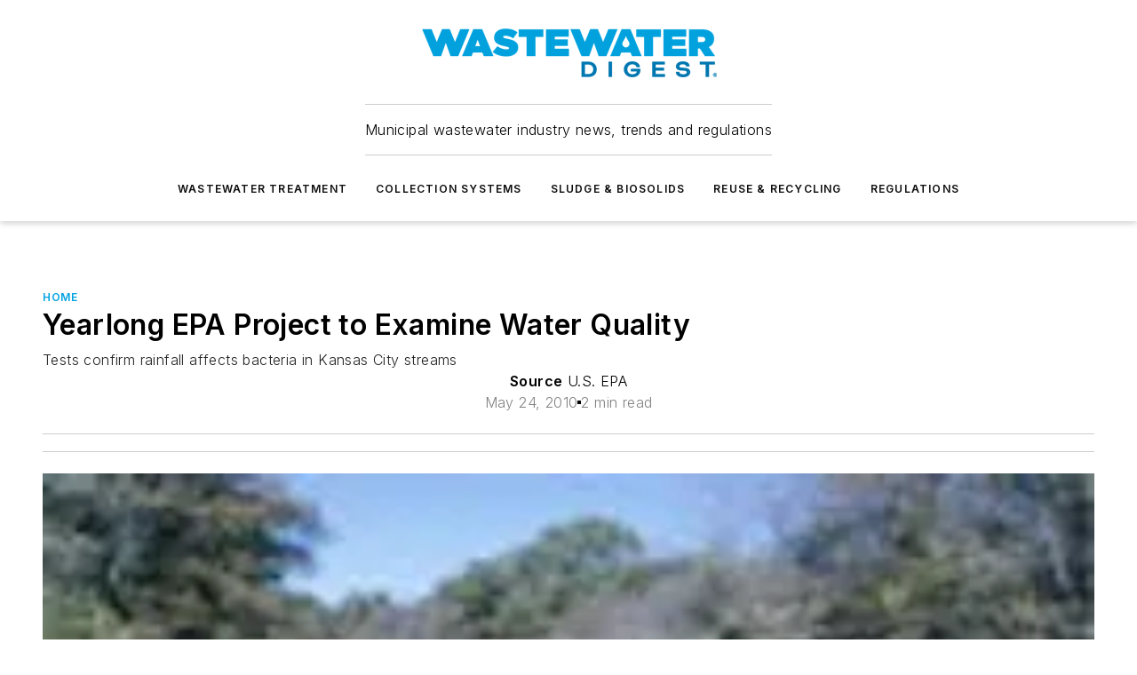

--- FILE ---
content_type: text/html;charset=utf-8
request_url: https://www.wwdmag.com/home/news/10915122/yearlong-epa-project-to-examine-water-quality
body_size: 59033
content:
<!DOCTYPE html><html  lang="en"><head><meta charset="utf-8"><meta name="viewport" content="width=device-width, initial-scale=1, shrink-to-fit=no"><script type="text/javascript" src="/ruxitagentjs_ICA7NVfqrux_10329260115094557.js" data-dtconfig="rid=RID_347231800|rpid=311328893|domain=wwdmag.com|reportUrl=/rb_bf25051xng|app=ea7c4b59f27d43eb|cuc=ll64881i|owasp=1|mel=100000|expw=1|featureHash=ICA7NVfqrux|dpvc=1|lastModification=1769448034484|tp=500,50,0|rdnt=1|uxrgce=1|srbbv=2|agentUri=/ruxitagentjs_ICA7NVfqrux_10329260115094557.js"></script><script type="importmap">{"imports":{"#entry":"/_nuxt/CaHEyuQ-.js"}}</script><title>Yearlong EPA Project to Examine Water Quality  | Wastewater Digest</title><link href="https://fonts.gstatic.com" rel="preconnect"><link href="https://cdn.cookielaw.org" rel="preconnect"><link href="https://scorpia.graphql.aspire-ebm.com" rel="preconnect"><style type="text/css">
            :root {
              --spacing-unit: 6px;
--spacing: 48px;
--color-line: #CDCDCD;
--color-primary-main: #00A2E2;
--color-primary-container: #d6e4ff;
--color-on-primary-container: #04457A;
--color-secondary-main: #0077B5;
--color-secondary-container: #F2F7FF;
--color-on-secondary-container: #042D56;
--color-black: #0d0d0d;
--color-white: #ffffff;
--color-grey: #b2c3ce;
--color-light-grey: #e0e0e0;
--primary-font-family: Inter;
--site-max-width: 1300px;
            }
          </style><style>@media (max-width:760px){.mobile-hidden{display:none!important}}.admin-layout a{color:#3867a6}.admin-layout .vs__dropdown-toggle{background:#fff;border:1px solid #9da4b0}.ebm-layout{overflow-anchor:none;width:100%}</style><style>@media (max-width:760px){.mobile-hidden[data-v-38cf8690]{display:none!important}}.admin-layout a[data-v-38cf8690]{color:#3867a6}.admin-layout .vs__dropdown-toggle[data-v-38cf8690]{background:#fff;border:1px solid #9da4b0}.ebm-page[data-v-38cf8690]{display:flex;flex-direction:column;font-family:Arial}.ebm-page .hasToolbar[data-v-38cf8690]{max-width:calc(100% - 49px)}.ebm-page__layout[data-v-38cf8690]{z-index:2}.ebm-page__layout[data-v-38cf8690],.ebm-page__page[data-v-38cf8690]{flex:1;pointer-events:none;position:relative}.ebm-page__page[data-v-38cf8690]{display:flex;flex-direction:column;z-index:1}.ebm-page__main[data-v-38cf8690]{flex:1;margin:auto;width:100%}.ebm-page__content[data-v-38cf8690]{padding:0;pointer-events:all}@media (min-width:600px){.ebm-page__content[data-v-38cf8690]{padding:"0 10px"}}.ebm-page__reskin-background[data-v-38cf8690]{background-position:top;background-repeat:no-repeat;background-size:cover;height:100%;left:0;overflow:hidden;position:fixed;top:0;width:100%;z-index:0}.ebm-page__reskin-ad[data-v-38cf8690]{padding:1.5rem 0;position:relative;text-align:center;z-index:1}.ebm-page__siteskin-ad[data-v-38cf8690]{margin-top:24px;pointer-events:all;position:fixed;transition:all 125ms;z-index:100}.ebm-page__siteskin-ad__left[data-v-38cf8690]{right:50%}@media (max-width:1636px){.ebm-page__siteskin-ad__left[data-v-38cf8690]{display:none}}.ebm-page__siteskin-ad__right[data-v-38cf8690]{left:50%}@media (max-width:1636px){.ebm-page__siteskin-ad__right[data-v-38cf8690]{display:none}}.ebm-page .ebm-page__primary[data-v-38cf8690]{margin-top:0}.ebm-page .page-content-wrapper[data-v-38cf8690]{margin:auto;width:100%}.ebm-page .load-more[data-v-38cf8690]{padding:10px 0;pointer-events:all;text-align:center;width:100%}.ebm-page .load-more[data-v-38cf8690]>*{margin:auto;padding:0 5px}.ebm-page .load-more .label[data-v-38cf8690]{display:flex;flex-direction:row}.ebm-page .load-more .label[data-v-38cf8690]>*{margin:0 5px}.ebm-page .footer[data-v-38cf8690]{position:relative}.ebm-page .ebm-page__primary[data-v-38cf8690]{margin-top:calc(var(--spacing)/2)}.ebm-page .ebm-page__content[data-v-38cf8690]{display:flex;flex-direction:column;gap:var(--spacing);margin:0!important}.ebm-page .ebm-page__content[data-v-38cf8690]>*{position:relative}.ebm-page .ebm-page__content[data-v-38cf8690]>:after{background-color:var(--color-line);bottom:auto;bottom:calc(var(--spacing)*-.5*1);content:"";height:1px;left:0;position:absolute;right:0}.ebm-page .ebm-page__content[data-v-38cf8690]>:last-child:after{display:none}.ebm-page .page-content-wrapper[data-v-38cf8690]{display:flex;flex-direction:column;gap:var(--spacing);max-width:var(--site-max-width);padding:0 calc(var(--spacing)/2)}@media (min-width:800px){.ebm-page .page-content-wrapper[data-v-38cf8690]{padding:0 var(--spacing)}}.ebm-page .page-content-wrapper[data-v-38cf8690]>*{position:relative}.ebm-page .page-content-wrapper[data-v-38cf8690]>:after{background-color:var(--color-line);bottom:auto;bottom:calc(var(--spacing)*-.5*1);content:"";height:1px;left:0;position:absolute;right:0}.ebm-page .page-content-wrapper[data-v-38cf8690]>:last-child:after{display:none}.ebm-page .load-more[data-v-38cf8690]{padding:0}.ebm-page .secondary-pages .page-content-wrapper[data-v-38cf8690],.ebm-page.full-width .page-content-wrapper[data-v-38cf8690]{max-width:100%!important;padding:0!important}.ebm-page .secondary-pages .ebm-page__primary[data-v-38cf8690],.ebm-page.full-width .ebm-page__primary[data-v-38cf8690]{margin-top:0!important}@media print{.ebm-page__page[data-v-38cf8690]{display:block}}</style><style>@media (max-width:760px){.mobile-hidden[data-v-06639cce]{display:none!important}}.admin-layout a[data-v-06639cce]{color:#3867a6}.admin-layout .vs__dropdown-toggle[data-v-06639cce]{background:#fff;border:1px solid #9da4b0}#header-leaderboard-ad[data-v-06639cce]{align-items:center;display:flex;justify-content:center;padding:1rem}</style><style>html{scroll-padding-top:calc(var(--header-height) + 16px)}</style><style>@media (max-width:760px){.mobile-hidden[data-v-58298b0f]{display:none!important}}.admin-layout a[data-v-58298b0f]{color:#3867a6}.admin-layout .vs__dropdown-toggle[data-v-58298b0f]{background:#fff;border:1px solid #9da4b0}header[data-v-58298b0f]{bottom:0;margin:auto;position:sticky;top:0;transition:top .5s cubic-bezier(.645,.045,.355,1);z-index:50}header .reskin-ad[data-v-58298b0f]{padding:1.5rem 0;text-align:center}.navbar[data-v-58298b0f]{background-color:#fff;box-shadow:0 3px 6px #00000029;left:0;opacity:1;padding-bottom:2rem;padding-top:2rem;right:0}.navbar .content[data-v-58298b0f]{margin:auto;max-width:var(--site-max-width);padding:0 calc(var(--spacing)/2)}@media (min-width:800px){.navbar .content[data-v-58298b0f]{padding:0 var(--spacing)}}.top-navbar[data-v-58298b0f]{align-items:center;display:flex;justify-content:space-between}@media (max-width:900px){.logo[data-v-58298b0f]{flex-grow:1}.logo img[data-v-58298b0f]{max-width:180px}}@media (max-width:450px){.logo img[data-v-58298b0f]{max-width:140px}}@media (max-width:370px){.logo img[data-v-58298b0f]{max-width:120px}}@media (max-width:350px){.logo img[data-v-58298b0f]{max-width:100px}}.bottom-navbar[data-v-58298b0f]{max-height:100px;overflow:visible;transition:all .15s cubic-bezier(.86,0,.07,1)}.bottom-navbar.hidden[data-v-58298b0f]{max-height:0;overflow:hidden;transform:scale(0)}.actions[data-v-58298b0f]{align-items:center;-moz-column-gap:.5rem;column-gap:.5rem;display:flex;flex-basis:0;flex-grow:1}@media (max-width:900px){.actions[data-v-58298b0f]{flex-basis:auto;flex-grow:0}}.actions.left[data-v-58298b0f]{justify-content:left}.actions.right[data-v-58298b0f]{-moz-column-gap:0;column-gap:0;justify-content:right}.actions .login-container[data-v-58298b0f]{display:flex;gap:16px}@media (max-width:900px){.actions .login-container[data-v-58298b0f]{gap:8px}}@media (max-width:450px){.actions .login-container[data-v-58298b0f]{gap:4px}}@media (max-width:900px){.search-icon[data-v-58298b0f]{display:none}}.cta[data-v-58298b0f]{border-bottom:1px solid var(--color-line);border-top:1px solid var(--color-line);margin:1.5rem auto auto;width:-moz-fit-content;width:fit-content}@media (max-width:900px){.cta[data-v-58298b0f]{display:none}}.sub-menu[data-v-58298b0f]{align-items:center;display:flex;justify-content:center;list-style:none;margin-top:1.5rem;padding:0;white-space:nowrap}@media (max-width:1000px){.sub-menu[data-v-58298b0f]{display:none}}.sub-menu-item[data-v-58298b0f]{margin-left:1rem;margin-right:1rem}.menu-item[data-v-58298b0f],.sub-menu-link[data-v-58298b0f]{color:var(--color-black);font-size:.75rem;font-weight:600;letter-spacing:.1em;text-transform:uppercase}.popover-menu[data-v-58298b0f]{align-items:flex-start;background-color:#fff;box-shadow:0 3px 6px #00000029;display:flex;flex-direction:column;justify-content:left;padding:1.5rem;text-align:left;width:200px}.popover-menu .menu-item[data-v-58298b0f]{align-items:center;display:flex;margin-bottom:1rem}.popover-menu .menu-item .icon[data-v-58298b0f]{margin-right:1rem}</style><style>@media (max-width:760px){.mobile-hidden{display:none!important}}.admin-layout a{color:#3867a6}.admin-layout .vs__dropdown-toggle{background:#fff;border:1px solid #9da4b0}.ebm-icon{cursor:pointer}.ebm-icon .tooltip-wrapper{display:block}.ebm-icon.disabled{cursor:not-allowed}.ebm-icon.arrowUp{margin-top:3px}.ebm-icon.arrowDown{margin-top:-5px;transform:rotate(180deg)}.ebm-icon.loading{animation-duration:2s;animation-iteration-count:infinite;animation-name:spin;animation-timing-function:linear}.ebm-icon.label{align-items:center;display:flex;flex-direction:column;font-size:.8em;justify-content:center;padding:0 5px}@keyframes spin{0%{transform:rotate(0)}to{transform:rotate(1turn)}}.ebm-icon .icon,.ebm-icon svg{display:block}</style><style>@media (max-width:760px){.mobile-hidden{display:none!important}}.admin-layout a{color:#3867a6}.admin-layout .vs__dropdown-toggle{background:#fff;border:1px solid #9da4b0}.ebm-mega-menu{background-color:var(--color-black);color:#fff;container-type:inline-size;display:none;height:100%;left:0;opacity:0;overflow:auto;position:fixed;text-align:center;top:0;transition-behavior:allow-discrete;transition-duration:.3s;transition-property:overlay display opacity;width:100%}.ebm-mega-menu.cms-user-logged-in{left:49px;width:calc(100% - 49px)}.ebm-mega-menu.open{display:block;opacity:1}@starting-style{.ebm-mega-menu.open{opacity:0}}@container (max-width: 750px){.ebm-mega-menu .mega-menu-header{display:flex}}.ebm-mega-menu .mega-menu-header .icon{margin-left:30px;margin-top:40px;width:24px}.ebm-mega-menu .mega-menu-header .logo{height:35px;max-width:100%}@container (min-width: 750px){.ebm-mega-menu .mega-menu-header .logo{height:50px;margin-bottom:30px}}@container (max-width: 750px){.ebm-mega-menu .mega-menu-header .logo{margin-top:20px}.ebm-mega-menu .mega-menu-header .logo img{height:auto;margin-left:5px;max-width:140px}}.ebm-mega-menu .mega-menu-container{margin:auto}@container (min-width: 750px){.ebm-mega-menu .mega-menu-container{max-width:850px;width:100%}}.ebm-mega-menu .mega-menu-container .search-field{padding-bottom:50px}@container (max-width: 900px){.ebm-mega-menu .mega-menu-container .search-field{margin-left:calc(var(--spacing)/2);margin-right:calc(var(--spacing)/2)}}.ebm-mega-menu .mega-menu-container .nav-links{display:grid;gap:calc(var(--spacing)/2);grid-template-columns:1fr;position:relative}.ebm-mega-menu .mega-menu-container .nav-links:after{background-color:var(--color-line);bottom:auto;bottom:calc(var(--spacing)*-.5*1);content:"";height:1px;left:0;position:absolute;right:0}.ebm-mega-menu .mega-menu-container .nav-links:last-child:after{display:none}@container (max-width: 900px){.ebm-mega-menu .mega-menu-container .nav-links{margin-left:calc(var(--spacing)/2);margin-right:calc(var(--spacing)/2)}}@container (min-width: 750px){.ebm-mega-menu .mega-menu-container .nav-links{gap:calc(var(--spacing)*2);grid-template-columns:1fr 1fr 1fr;padding-bottom:var(--spacing)}}.ebm-mega-menu .mega-menu-container .nav-links .section{display:flex;flex-direction:column;font-weight:400;list-style:none;text-align:center}@container (max-width: 750px){.ebm-mega-menu .mega-menu-container .nav-links .section{gap:5px;padding-top:30px;position:relative}.ebm-mega-menu .mega-menu-container .nav-links .section:after{background-color:var(--color-line);bottom:auto;bottom:calc(var(--spacing)*-.5*1);content:"";height:1px;left:0;position:absolute;right:0}.ebm-mega-menu .mega-menu-container .nav-links .section:last-child:after{display:none}.ebm-mega-menu .mega-menu-container .nav-links .section:first-child{padding-top:15px}}@container (min-width: 750px){.ebm-mega-menu .mega-menu-container .nav-links .section{border-bottom:none;font-size:1.25rem;gap:16px;position:relative;text-align:left}.ebm-mega-menu .mega-menu-container .nav-links .section:after{background-color:var(--color-line);bottom:0;content:"";height:100%;left:auto;position:absolute;right:calc(var(--spacing)*-.5*2);top:0;width:1px}.ebm-mega-menu .mega-menu-container .nav-links .section:last-child:after{display:none}}.ebm-mega-menu .mega-menu-container .nav-links .section a{color:#fff}.ebm-mega-menu .mega-menu-container .nav-links .section .title{font-size:.75rem;font-weight:400;text-transform:uppercase}.ebm-mega-menu .mega-menu-container .affiliate-links{display:flex;justify-content:center;margin-top:var(--spacing);padding:calc(var(--spacing)*.5);position:relative}.ebm-mega-menu .mega-menu-container .affiliate-links:after{background-color:var(--color-line);bottom:auto;bottom:calc(var(--spacing)*-.5*1);content:"";height:1px;left:0;position:absolute;right:0}.ebm-mega-menu .mega-menu-container .affiliate-links:last-child:after{display:none}.ebm-mega-menu .mega-menu-container .affiliate-links .ebm-affiliated-brands-direction{flex-direction:column;gap:calc(var(--spacing)*.5)}.ebm-mega-menu .mega-menu-container .social-links{align-items:center;display:flex;flex-direction:column;font-size:.75rem;justify-content:center;margin-top:var(--spacing);padding:calc(var(--spacing)*.5);text-transform:uppercase}.ebm-mega-menu .mega-menu-container .social-links .socials{gap:16px;margin:16px 16px 24px}</style><style>@media (max-width:760px){.mobile-hidden{display:none!important}}.admin-layout a{color:#3867a6}.admin-layout .vs__dropdown-toggle{background:#fff;border:1px solid #9da4b0}.ebm-search-field{container-type:inline-size;position:relative}.ebm-search-field .input{padding:10px 0;position:relative;width:100%}.ebm-search-field .input .icon{bottom:0;height:24px;margin:auto;position:absolute;right:.5rem;top:0}.ebm-search-field .input .clear-icon{bottom:0;height:24px;margin:auto;position:absolute;right:2.5rem;top:0}.ebm-search-field .input input{background-color:var(--c4e26338);border:1px solid var(--7798abdd);border-radius:5px;color:var(--0c12ecfc);font-size:1em;padding:1rem 8px 1rem 20px;width:100%}.ebm-search-field .sponsor-container{align-items:center;display:flex;font-size:.5rem;gap:5px;height:24px;margin:auto;position:absolute;right:10%;top:20%}@container (max-width: 750px){.ebm-search-field .sponsor-container{justify-content:flex-end;padding:10px 15px 0 0;position:static}}.ebm-search-field input[type=search]::-webkit-search-cancel-button,.ebm-search-field input[type=search]::-webkit-search-decoration{-webkit-appearance:none;appearance:none}</style><style>@media (max-width:760px){.mobile-hidden[data-v-3823c912]{display:none!important}}.admin-layout a[data-v-3823c912]{color:#3867a6}.admin-layout .vs__dropdown-toggle[data-v-3823c912]{background:#fff;border:1px solid #9da4b0}.ebm-affiliated-brands[data-v-3823c912]{display:flex;flex-direction:row;font-size:.75rem}.ebm-affiliated-brands__label[data-v-3823c912]{display:block;padding:0 calc(var(--spacing)/2)}.ebm-affiliated-brands__links[data-v-3823c912]{display:flex;flex-direction:row;flex-wrap:wrap;justify-content:center}.ebm-affiliated-brands__links>div[data-v-3823c912]{padding:0 calc(var(--spacing)/4)}.ebm-affiliated-brands__links>div a[data-v-3823c912]{color:var(--link-color);font-weight:600}</style><style>@media (max-width:760px){.mobile-hidden[data-v-8e92f456]{display:none!important}}.admin-layout a[data-v-8e92f456]{color:#3867a6}.admin-layout .vs__dropdown-toggle[data-v-8e92f456]{background:#fff;border:1px solid #9da4b0}.ebm-socials[data-v-8e92f456]{display:flex;flex-wrap:wrap}.ebm-socials__icon[data-v-8e92f456]{cursor:pointer;margin-right:7px;text-decoration:none}.ebm-socials .text[data-v-8e92f456]{height:0;overflow:hidden;text-indent:-9999px}</style><style>@media (max-width:760px){.mobile-hidden{display:none!important}}.admin-layout a{color:#3867a6}.admin-layout .vs__dropdown-toggle{background:#fff;border:1px solid #9da4b0}.ebm-ad-target__outer{display:flex;height:auto;justify-content:center;max-width:100%;width:100%}.ebm-ad-target__inner{align-items:center;display:flex}.ebm-ad-target img{max-width:100%}.ebm-ad-target iframe{box-shadow:0 .125rem .25rem #00000013}</style><style>@media (max-width:760px){.mobile-hidden[data-v-4c12f864]{display:none!important}}.admin-layout a[data-v-4c12f864]{color:#3867a6}.admin-layout .vs__dropdown-toggle[data-v-4c12f864]{background:#fff;border:1px solid #9da4b0}#sticky-bottom-ad[data-v-4c12f864]{align-items:center;background:#000000bf;display:flex;justify-content:center;left:0;padding:8px;position:fixed;right:0;z-index:999}#sticky-bottom-ad .close-button[data-v-4c12f864]{background:none;border:0;color:#fff;cursor:pointer;font-weight:900;margin:8px;position:absolute;right:0;top:0}.slide-up-enter[data-v-4c12f864],.slide-up-leave-to[data-v-4c12f864]{opacity:0;transform:translateY(200px)}.slide-up-enter-active[data-v-4c12f864]{transition:all .25s ease-out}.slide-up-leave-active[data-v-4c12f864]{transition:all .25s ease-in}</style><style>@media (max-width:760px){.mobile-hidden[data-v-0622f0e1]{display:none!important}}.admin-layout a[data-v-0622f0e1]{color:#3867a6}.admin-layout .vs__dropdown-toggle[data-v-0622f0e1]{background:#fff;border:1px solid #9da4b0}.grid[data-v-0622f0e1]{container-type:inline-size;margin:auto}.grid .grid-row[data-v-0622f0e1]{position:relative}.grid .grid-row[data-v-0622f0e1]:after{background-color:var(--color-line);bottom:auto;bottom:calc(var(--spacing)*-.5*1);content:"";height:1px;left:0;position:absolute;right:0}.grid .grid-row.hide-bottom-border[data-v-0622f0e1]:after,.grid .grid-row[data-v-0622f0e1]:last-child:after{display:none}@container (width >= 750px){.grid .grid-row.mobile-only[data-v-0622f0e1]{display:none}}@container (width < 750px){.grid .grid-row.exclude-mobile[data-v-0622f0e1]{display:none}}</style><style>@media (max-width:760px){.mobile-hidden[data-v-840eddae]{display:none!important}}.admin-layout a[data-v-840eddae]{color:#3867a6}.admin-layout .vs__dropdown-toggle[data-v-840eddae]{background:#fff;border:1px solid #9da4b0}.web-row[data-v-840eddae]{container-type:inline-size}.web-row .row[data-v-840eddae]{--col-size:calc(50% - var(--spacing)*1/2);display:grid;padding-bottom:0ver;padding-top:0;width:100%}@media (min-width:750px){.web-row .row[data-v-840eddae]{padding-left:0;padding-right:0}}@media (min-width:500px){.web-row .row.restricted[data-v-840eddae]{margin:auto;max-width:66%}}.web-row .row .column-wrapper[data-v-840eddae]{display:flex;order:0;width:100%}.web-row .row.largest_first.layout1_2 .column-wrapper[data-v-840eddae]:nth-child(2),.web-row .row.largest_first.layout1_2_1 .column-wrapper[data-v-840eddae]:nth-child(2),.web-row .row.largest_first.layout1_3 .column-wrapper[data-v-840eddae]:nth-child(2){order:-1}@container (min-width: 750px){.web-row .row.layout1_1[data-v-840eddae]{display:grid;grid-template-columns:minmax(0,1fr) minmax(0,1fr)}.web-row .row.layout1_1 .column-wrapper[data-v-840eddae]{position:relative}.web-row .row.layout1_1 .column-wrapper[data-v-840eddae]:after{background-color:var(--color-line);bottom:0;content:"";height:100%;left:auto;position:absolute;right:calc(var(--spacing)*-.5*1);top:0;width:1px}.web-row .row.layout1_1 .column-wrapper[data-v-840eddae]:last-child:after{display:none}.web-row .row.layout1_2[data-v-840eddae]{display:grid;grid-template-columns:minmax(0,var(--col-size)) minmax(0,var(--col-size))}.web-row .row.layout1_2 .column-wrapper[data-v-840eddae]{position:relative}.web-row .row.layout1_2 .column-wrapper[data-v-840eddae]:after{background-color:var(--color-line);bottom:0;content:"";height:100%;left:auto;position:absolute;right:calc(var(--spacing)*-.5*1);top:0;width:1px}.web-row .row.layout1_2 .column-wrapper[data-v-840eddae]:last-child:after{display:none}.web-row .row.layout1_2 .column-wrapper[data-v-840eddae]:nth-child(2){order:0!important}}@container (min-width: 1050px){.web-row .row.layout1_2[data-v-840eddae]{--col-size:calc(33.33333% - var(--spacing)*2/3);grid-template-columns:var(--col-size) calc(var(--col-size)*2 + var(--spacing))}}@container (min-width: 750px){.web-row .row.layout2_1[data-v-840eddae]{display:grid;grid-template-columns:minmax(0,var(--col-size)) minmax(0,var(--col-size))}.web-row .row.layout2_1 .column-wrapper[data-v-840eddae]{position:relative}.web-row .row.layout2_1 .column-wrapper[data-v-840eddae]:after{background-color:var(--color-line);bottom:0;content:"";height:100%;left:auto;position:absolute;right:calc(var(--spacing)*-.5*1);top:0;width:1px}.web-row .row.layout2_1 .column-wrapper[data-v-840eddae]:last-child:after{display:none}}@container (min-width: 1050px){.web-row .row.layout2_1[data-v-840eddae]{--col-size:calc(33.33333% - var(--spacing)*2/3);grid-template-columns:calc(var(--col-size)*2 + var(--spacing)) var(--col-size)}}@container (min-width: 1100px){.web-row .row.layout1_1_1[data-v-840eddae]{--col-size:calc(33.33333% - var(--spacing)*2/3);display:grid;grid-template-columns:minmax(0,var(--col-size)) minmax(0,var(--col-size)) minmax(0,var(--col-size))}.web-row .row.layout1_1_1 .column-wrapper[data-v-840eddae]{position:relative}.web-row .row.layout1_1_1 .column-wrapper[data-v-840eddae]:after{background-color:var(--color-line);bottom:0;content:"";height:100%;left:auto;position:absolute;right:calc(var(--spacing)*-.5*1);top:0;width:1px}.web-row .row.layout1_1_1 .column-wrapper[data-v-840eddae]:last-child:after{display:none}}</style><style>@media (max-width:760px){.mobile-hidden{display:none!important}}.admin-layout a{color:#3867a6}.admin-layout .vs__dropdown-toggle{background:#fff;border:1px solid #9da4b0}.web-grid-title{align-items:center;container-type:inline-size;font-family:var(--primary-font-family);margin-bottom:calc(var(--spacing)/2);max-width:100%;width:100%}.web-grid-title .title{display:flex;flex:1 0 auto;font-size:1.9rem;font-weight:600;gap:var(--spacing-unit);letter-spacing:-.01em;line-height:40px;max-width:100%;overflow:hidden;text-overflow:ellipsis}.web-grid-title .title .grid-title-image-icon{height:23px;margin-top:8px}.web-grid-title.has-link .title{max-width:calc(100% - 100px)}.web-grid-title .divider{background-color:var(--color-line);height:1px;width:100%}.web-grid-title .view-more{color:var(--color-primary-main);cursor:primary;flex:0 1 auto;font-size:.75rem;font-weight:600;letter-spacing:.05em;line-height:18px;text-transform:uppercase;white-space:nowrap}@container (max-width: 500px){.web-grid-title .view-more{display:none}}.web-grid-title.primary{display:flex;gap:5px}.web-grid-title.primary .topbar,.web-grid-title.secondary .divider,.web-grid-title.secondary .view-more{display:none}.web-grid-title.secondary .topbar{background-color:var(--color-primary-main);height:8px;margin-bottom:calc(var(--spacing)/3);width:80px}</style><style>@media (max-width:760px){.mobile-hidden[data-v-2e2a3563]{display:none!important}}.admin-layout a[data-v-2e2a3563]{color:#3867a6}.admin-layout .vs__dropdown-toggle[data-v-2e2a3563]{background:#fff;border:1px solid #9da4b0}.column[data-v-2e2a3563]{align-items:stretch;display:flex;flex-wrap:wrap;height:100%;position:relative}.column[data-v-2e2a3563],.column .standard-blocks[data-v-2e2a3563],.column .sticky-blocks[data-v-2e2a3563]{width:100%}.column.block-align-center[data-v-2e2a3563]{align-items:center;justify-content:center}.column.block-align-top[data-v-2e2a3563]{align-items:top;flex-direction:column}.column.block-align-sticky[data-v-2e2a3563]{align-items:start;display:block;justify-content:center}.column.block-align-equalize[data-v-2e2a3563]{align-items:stretch}.column .sticky-blocks.has-standard[data-v-2e2a3563]{margin-top:var(--spacing)}.column .block-wrapper[data-v-2e2a3563]{max-width:100%;position:relative}.column .block-wrapper[data-v-2e2a3563]:after{background-color:var(--color-line);bottom:auto;bottom:calc(var(--spacing)*-.5*1);content:"";height:1px;left:0;position:absolute;right:0}.column .block-wrapper.hide-bottom-border[data-v-2e2a3563]:after,.column .block-wrapper[data-v-2e2a3563]:last-child:after,.column .standard-blocks:not(.has-sticky) .block-wrapper[data-v-2e2a3563]:last-child:after,.column .sticky-blocks .block-wrapper[data-v-2e2a3563]:last-child:after{display:none}@media print{.column[data-v-2e2a3563]{height:auto}}</style><style>@media (max-width:760px){.mobile-hidden[data-v-a4efc542]{display:none!important}}.admin-layout a[data-v-a4efc542]{color:#3867a6}.admin-layout .vs__dropdown-toggle[data-v-a4efc542]{background:#fff;border:1px solid #9da4b0}.block[data-v-a4efc542]{display:flex;flex-direction:column;overflow:visible;width:100%}.block .block-title[data-v-a4efc542]{margin-bottom:calc(var(--spacing)/2)}.block .above-cta[data-v-a4efc542]{height:100%}.block .title[data-v-a4efc542]{font-size:1rem;line-height:1rem;text-transform:uppercase}.block .title a[data-v-a4efc542]{color:inherit;text-decoration:none}.block .title a[data-v-a4efc542]:hover{text-decoration:underline}.block .title template[data-v-a4efc542]{display:inline-block}.block .content[data-v-a4efc542]{display:flex;width:100%}.block .cta[data-v-a4efc542]{align-items:center;display:flex;flex-direction:column;font-size:1rem;gap:calc(var(--spacing)/2);justify-content:space-between}@container (width > 500px){.block .cta[data-v-a4efc542]{flex-direction:row}}</style><style>@media (max-width:760px){.mobile-hidden[data-v-3dec0756]{display:none!important}}.admin-layout a[data-v-3dec0756]{color:#3867a6}.admin-layout .vs__dropdown-toggle[data-v-3dec0756]{background:#fff;border:1px solid #9da4b0}.ebm-button-wrapper[data-v-3dec0756]{display:inline-block}.ebm-button-wrapper .ebm-button[data-v-3dec0756]{border:1px solid;border-radius:.1rem;cursor:pointer;display:block;font-weight:600;outline:none;text-transform:uppercase;width:100%}.ebm-button-wrapper .ebm-button .content[data-v-3dec0756]{align-items:center;display:flex;gap:var(--spacing-unit);justify-content:center}.ebm-button-wrapper .ebm-button .content.icon-right[data-v-3dec0756]{flex-direction:row-reverse}.ebm-button-wrapper .ebm-button[data-v-3dec0756]:focus,.ebm-button-wrapper .ebm-button[data-v-3dec0756]:hover{box-shadow:0 0 .1rem #3e5d8580;filter:contrast(125%)}.ebm-button-wrapper .ebm-button[data-v-3dec0756]:active{box-shadow:0 0 .3rem #1c417280}.ebm-button-wrapper .ebm-button[data-v-3dec0756]:active:after{height:200px;width:200px}.ebm-button-wrapper .ebm-button--small[data-v-3dec0756]{font-size:.75rem;padding:.2rem .4rem}.ebm-button-wrapper .ebm-button--medium[data-v-3dec0756]{font-size:.75rem;padding:.3rem .6rem}.ebm-button-wrapper .ebm-button--large[data-v-3dec0756]{font-size:.75rem;line-height:1.25rem;padding:.5rem 1rem}@media (max-width:450px){.ebm-button-wrapper .ebm-button--large[data-v-3dec0756]{padding:.5rem}}.ebm-button-wrapper .ebm-button--fullWidth[data-v-3dec0756]{font-size:1.15rem;margin:0 auto;padding:.5rem 1rem;width:100%}.ebm-button-wrapper.primary .ebm-button[data-v-3dec0756],.ebm-button-wrapper.solid .ebm-button[data-v-3dec0756]{background-color:var(--button-accent-color);border-color:var(--button-accent-color);color:var(--button-text-color)}.ebm-button-wrapper.primary .ebm-button[data-v-3dec0756]:hover,.ebm-button-wrapper.solid .ebm-button[data-v-3dec0756]:hover{text-decoration:underline}.ebm-button-wrapper.hollow .ebm-button[data-v-3dec0756]{background-color:transparent;background-color:#fff;border:1px solid var(--button-accent-color);color:var(--button-accent-color)}.ebm-button-wrapper.hollow .ebm-button[data-v-3dec0756]:hover{text-decoration:underline}.ebm-button-wrapper.borderless .ebm-button[data-v-3dec0756]{background-color:transparent;border-color:transparent;color:var(--button-accent-color)}.ebm-button-wrapper.borderless .ebm-button[data-v-3dec0756]:hover{background-color:var(--button-accent-color);color:#fff;text-decoration:underline}.ebm-button-wrapper .ebm-button[data-v-3dec0756]{transition:all .15s ease-in-out}</style><style>@media (max-width:760px){.mobile-hidden{display:none!important}}.admin-layout a{color:#3867a6}.admin-layout .vs__dropdown-toggle{background:#fff;border:1px solid #9da4b0}.web-footer-new{display:flex;font-size:1rem;font-weight:400;justify-content:center;padding-bottom:calc(var(--spacing)/2);pointer-events:all;width:100%}.web-footer-new a{color:var(--link-color)}.web-footer-new .container{display:flex;justify-content:center;width:100%}.web-footer-new .container .container-wrapper{display:flex;flex-direction:column;gap:var(--spacing);width:100%}@media (min-width:800px){.web-footer-new .container{flex-direction:row}}.web-footer-new .container .row{position:relative;width:100%}.web-footer-new .container .row:after{background-color:var(--color-line);bottom:auto;bottom:calc(var(--spacing)*-.5*1);content:"";height:1px;left:0;position:absolute;right:0}.web-footer-new .container .row:last-child:after{display:none}.web-footer-new .container .row.full-width{justify-items:center}.web-footer-new .container .column-wrapper{display:grid;gap:var(--spacing);grid-template-columns:1fr}.web-footer-new .container .column-wrapper.full-width{max-width:var(--site-max-width)!important;padding:0 calc(var(--spacing)*1.5);width:100%}.web-footer-new .container .column-wrapper .col{align-items:center;display:flex;flex-direction:column;gap:calc(var(--spacing)/4);justify-content:center;margin:0 auto;max-width:80%;position:relative;text-align:center}.web-footer-new .container .column-wrapper .col:after{background-color:var(--color-line);bottom:auto;bottom:calc(var(--spacing)*-.5*1);content:"";height:1px;left:0;position:absolute;right:0}.web-footer-new .container .column-wrapper .col:last-child:after{display:none}.web-footer-new .container .column-wrapper .col.valign-middle{align-self:center}@media (min-width:800px){.web-footer-new .container .column-wrapper{align-items:start;gap:var(--spacing)}.web-footer-new .container .column-wrapper.cols1_1_1{grid-template-columns:1fr 1fr 1fr}.web-footer-new .container .column-wrapper.cols1_1{grid-template-columns:1fr 1fr}.web-footer-new .container .column-wrapper .col{align-items:start;max-width:100%;position:relative;text-align:left}.web-footer-new .container .column-wrapper .col:after{background-color:var(--color-line);bottom:0;content:"";height:100%;left:auto;position:absolute;right:calc(var(--spacing)*-.5*1);top:0;width:1px}.web-footer-new .container .column-wrapper .col:last-child:after{display:none}}.web-footer-new .corporatelogo{align-self:center;filter:brightness(0);height:auto;margin-right:var(--spacing-unit);width:100px}.web-footer-new .menu-copyright{align-items:center;display:flex;flex-direction:column;gap:calc(var(--spacing)/2)}.web-footer-new .menu-copyright.full-width{max-width:var(--site-max-width);padding:0 calc(var(--spacing)*1.5);width:100%}.web-footer-new .menu-copyright .links{display:flex;font-size:.75rem;gap:calc(var(--spacing)/4);list-style:none;margin:0;padding:0}.web-footer-new .menu-copyright .copyright{display:flex;flex-direction:row;flex-wrap:wrap;font-size:.8em;justify-content:center}@media (min-width:800px){.web-footer-new .menu-copyright{flex-direction:row;justify-content:space-between}}.web-footer-new .blocktitle{color:#000;font-size:1.1rem;font-weight:600;width:100%}.web-footer-new .web-affiliated-brands-direction{flex-direction:column}@media (min-width:800px){.web-footer-new .web-affiliated-brands-direction{flex-direction:row}}</style><style>@media (max-width:760px){.mobile-hidden{display:none!important}}.admin-layout a{color:#3867a6}.admin-layout .vs__dropdown-toggle{background:#fff;border:1px solid #9da4b0}.ebm-web-subscribe-wrapper{display:flex;flex-direction:column;height:100%;overflow:auto}.ebm-web-subscribe-content{height:100%;overflow:auto;padding:calc(var(--spacing)*.5) var(--spacing)}@container (max-width: 750px){.ebm-web-subscribe-content{padding-bottom:100%}}.ebm-web-subscribe-content .web-subscribe-header .web-subscribe-title{align-items:center;display:flex;gap:var(--spacing);justify-content:space-between;line-height:normal}.ebm-web-subscribe-content .web-subscribe-header .web-subscribe-title .close-button{align-items:center;cursor:pointer;display:flex;font-size:.75rem;font-weight:600;text-transform:uppercase}.ebm-web-subscribe-content .web-subscribe-header .web-subscribe-subtext{padding-bottom:var(--spacing)}.ebm-web-subscribe-content .web-subscribe-header .newsletter-items{display:grid;gap:10px;grid-template-columns:1fr 1fr}@container (max-width: 750px){.ebm-web-subscribe-content .web-subscribe-header .newsletter-items{grid-template-columns:1fr}}.ebm-web-subscribe-content .web-subscribe-header .newsletter-items .newsletter-item{border:1px solid var(--color-line);display:flex;flex-direction:row;flex-direction:column;gap:1rem;padding:1rem}.ebm-web-subscribe-content .web-subscribe-header .newsletter-items .newsletter-item .newsletter-title{display:flex;font-size:1.25rem;font-weight:600;justify-content:space-between;letter-spacing:-.01em;line-height:25px}.ebm-web-subscribe-content .web-subscribe-header .newsletter-items .newsletter-item .newsletter-description{font-size:1rem;font-weight:400;letter-spacing:.0125em;line-height:24px}.web-subscribe-footer{background-color:#fff;box-shadow:0 4px 16px #00000040;width:100%}.web-subscribe-footer .subscribe-footer-wrapper{padding:var(--spacing)!important}.web-subscribe-footer .subscribe-footer-wrapper .user-info-container{align-items:center;display:flex;justify-content:space-between;padding-bottom:calc(var(--spacing)*.5)}.web-subscribe-footer .subscribe-footer-wrapper .user-info-container .nl-user-info{align-items:center;display:flex;gap:10px}.web-subscribe-footer .subscribe-footer-wrapper .subscribe-login-container .nl-selected{font-size:1.25rem;font-weight:600;margin-bottom:10px}.web-subscribe-footer .subscribe-footer-wrapper .subscribe-login-container .form-fields-setup{display:flex;gap:calc(var(--spacing)*.125);padding-top:calc(var(--spacing)*.5)}@container (max-width: 1050px){.web-subscribe-footer .subscribe-footer-wrapper .subscribe-login-container .form-fields-setup{display:block}}.web-subscribe-footer .subscribe-footer-wrapper .subscribe-login-container .form-fields-setup .web-form-fields{z-index:100}.web-subscribe-footer .subscribe-footer-wrapper .subscribe-login-container .form-fields-setup .web-form-fields .field-label{font-size:.75rem}.web-subscribe-footer .subscribe-footer-wrapper .subscribe-login-container .form-fields-setup .form{display:flex;gap:calc(var(--spacing)*.125)}@container (max-width: 750px){.web-subscribe-footer .subscribe-footer-wrapper .subscribe-login-container .form-fields-setup .form{flex-direction:column;padding-bottom:calc(var(--spacing)*.5)}}.web-subscribe-footer .subscribe-footer-wrapper .subscribe-login-container .form-fields-setup .form .vs__dropdown-menu{max-height:8rem}@container (max-width: 750px){.web-subscribe-footer .subscribe-footer-wrapper .subscribe-login-container .form-fields-setup .form .vs__dropdown-menu{max-height:4rem}}.web-subscribe-footer .subscribe-footer-wrapper .subscribe-login-container .form-fields-setup .subscribe-button{margin-top:calc(var(--spacing)*.5);width:20%}@container (max-width: 1050px){.web-subscribe-footer .subscribe-footer-wrapper .subscribe-login-container .form-fields-setup .subscribe-button{width:100%}}.web-subscribe-footer .subscribe-footer-wrapper .subscribe-login-container .form-fields-setup .subscribe-button .ebm-button{height:3rem}.web-subscribe-footer .subscribe-footer-wrapper .subscribe-login-container .compliance-field{font-size:.75rem;line-height:18px;z-index:-1}.web-subscribe-footer .subscribe-footer-wrapper a{color:#000;text-decoration:underline}.web-subscribe-footer .subscribe-footer-wrapper .subscribe-consent{font-size:.75rem;letter-spacing:.025em;line-height:18px;padding:5px 0}.web-subscribe-footer .subscribe-footer-wrapper .account-check{padding-top:calc(var(--spacing)*.25)}</style><style>@media (max-width:760px){.mobile-hidden{display:none!important}}.admin-layout a{color:#3867a6}.admin-layout .vs__dropdown-toggle{background:#fff;border:1px solid #9da4b0}.ebm-web-pane{container-type:inline-size;height:100%;pointer-events:all;position:fixed;right:0;top:0;width:100%;z-index:100}.ebm-web-pane.hidden{pointer-events:none}.ebm-web-pane.hidden .web-pane-mask{opacity:0}.ebm-web-pane.hidden .contents{max-width:0}.ebm-web-pane .web-pane-mask{background-color:#000;display:table;height:100%;opacity:.8;padding:16px;transition:all .3s ease;width:100%}.ebm-web-pane .contents{background-color:#fff;bottom:0;max-width:1072px;position:absolute;right:0;top:0;transition:all .3s ease;width:100%}.ebm-web-pane .contents.cms-user-logged-in{width:calc(100% - 49px)}.ebm-web-pane .contents .close-icon{cursor:pointer;display:flex;justify-content:flex-end;margin:10px}</style><style>@media (max-width:760px){.mobile-hidden{display:none!important}}.admin-layout a{color:#3867a6}.admin-layout .vs__dropdown-toggle{background:#fff;border:1px solid #9da4b0}.gam-slot-builder{min-width:300px;width:100%}.gam-slot-builder iframe{max-width:100%;overflow:hidden}</style><style>@media (max-width:760px){.mobile-hidden{display:none!important}}.admin-layout a{color:#3867a6}.admin-layout .vs__dropdown-toggle{background:#fff;border:1px solid #9da4b0}.web-content-title-new{display:flex;flex-direction:column;gap:calc(var(--spacing));width:100%}.web-content-title-new>*{position:relative}.web-content-title-new>:after{background-color:var(--color-line);bottom:auto;bottom:calc(var(--spacing)*-.5*1);content:"";height:1px;left:0;position:absolute;right:0}.web-content-title-new>:last-child:after{display:none}.web-content-title-new .above-line{container-type:inline-size;display:flex;flex-direction:column;gap:calc(var(--spacing)/2)}.web-content-title-new .above-line .section-wrapper{display:flex;gap:calc(var(--spacing)/4)}.web-content-title-new .above-line .section-wrapper.center{margin-left:auto;margin-right:auto}.web-content-title-new .above-line .sponsored-label{color:var(--color-primary-main);font-size:.75rem;font-weight:600;letter-spacing:.05rem;text-transform:uppercase}.web-content-title-new .above-line .section{font-size:.75rem;font-weight:600;letter-spacing:.05em;text-transform:uppercase}.web-content-title-new .above-line .event-info{display:flex;flex-direction:column;font-size:.9rem;gap:calc(var(--spacing)/2)}.web-content-title-new .above-line .event-info .column{display:flex;flex-direction:column;font-size:.9rem;gap:calc(var(--spacing)/4);width:100%}.web-content-title-new .above-line .event-info .column .content{display:flex;gap:calc(var(--spacing)/4)}.web-content-title-new .above-line .event-info .column label{flex:0 0 80px;font-weight:600}.web-content-title-new .above-line .event-info>*{position:relative}.web-content-title-new .above-line .event-info>:after{background-color:var(--color-line);bottom:0;content:"";height:100%;left:auto;position:absolute;right:calc(var(--spacing)*-.5*1);top:0;width:1px}.web-content-title-new .above-line .event-info>:last-child:after{display:none}@container (min-width: 600px){.web-content-title-new .above-line .event-info{align-items:center;flex-direction:row;gap:calc(var(--spacing))}.web-content-title-new .above-line .event-info>*{position:relative}.web-content-title-new .above-line .event-info>:after{background-color:var(--color-line);bottom:0;content:"";height:100%;left:auto;position:absolute;right:calc(var(--spacing)*-.5*1);top:0;width:1px}.web-content-title-new .above-line .event-info>:last-child:after{display:none}.web-content-title-new .above-line .event-info .event-location{display:block}}.web-content-title-new .above-line .title-text{font-size:2rem;line-height:1.2}@container (width > 500px){.web-content-title-new .above-line .title-text{font-size:2.75rem}}.web-content-title-new .above-line .author-row{align-items:center;display:flex;flex-direction:column;gap:calc(var(--spacing)/3);justify-content:center}.web-content-title-new .above-line .author-row .all-authors{display:flex;gap:calc(var(--spacing)/3)}.web-content-title-new .above-line .author-row .date-read-time{align-items:center;display:flex;gap:calc(var(--spacing)/3)}.web-content-title-new .above-line .author-row .dot{align-items:center;grid-area:dot}.web-content-title-new .above-line .author-row .dot:after{background-color:#000;content:"";display:block;height:4px;width:4px}.web-content-title-new .above-line .author-row .dot.first{display:none}.web-content-title-new .above-line .author-row .date{grid-area:date}.web-content-title-new .above-line .author-row .read-time{grid-area:read-time}.web-content-title-new .above-line .author-row .date,.web-content-title-new .above-line .author-row .duration,.web-content-title-new .above-line .author-row .read-time{color:#000;opacity:.5}@container (width > 500px){.web-content-title-new .above-line .author-row{flex-direction:row}.web-content-title-new .above-line .author-row .dot.first{display:block}}@container (width > 700px){.web-content-title-new .above-line .author-row{justify-content:flex-start}}.web-content-title-new .above-line .teaser-text{color:#222;font-size:16px;padding-top:8px}@container (width > 500px){.web-content-title-new .above-line .teaser-text{font-size:17px}}@container (width > 700px){.web-content-title-new .above-line .teaser-text{font-size:18px}}@container (width > 1000px){.web-content-title-new .above-line .teaser-text{font-size:19px}}.web-content-title-new .above-line .podcast-series{align-items:center;color:var(--color-primary-main);display:flex;font-size:.85rem;font-weight:500;gap:6px;text-transform:uppercase}.web-content-title-new .below-line{align-items:center;display:flex;justify-content:space-between;width:100%}.web-content-title-new .below-line .print-favorite{display:flex;gap:calc(var(--spacing)/3);justify-content:flex-end}.web-content-title-new .image-wrapper{flex:1 0 auto;width:100%}.web-content-title-new .comment-count{align-items:center;cursor:pointer;display:flex;padding-left:8px}.web-content-title-new .comment-count .viafoura{align-items:center;background-color:transparent!important;display:flex;font-size:16px;font-weight:inherit;padding-left:4px}.web-content-title-new .event-location p{margin:0}.web-content-title-new .highlights h2{margin-bottom:24px}.web-content-title-new .highlights .text{font-size:18px}.web-content-title-new .highlights .text li{margin-bottom:16px}.web-content-title-new .highlights .text li:last-child{margin-bottom:0}.web-content-title-new .author-contributor,.web-content-title-new .company-link{color:#000;display:flex;flex-wrap:wrap}.web-content-title-new .author-contributor a,.web-content-title-new .company-link a{color:inherit!important;font-size:1rem;text-decoration:underline}.web-content-title-new .author-contributor .author{display:flex}.web-content-title-new.center{text-align:center}.web-content-title-new.center .breadcrumb{display:flex;justify-content:center}.web-content-title-new.center .author-row{justify-content:center}</style><style>@media (max-width:760px){.mobile-hidden[data-v-e69042fe]{display:none!important}}.admin-layout a[data-v-e69042fe]{color:#3867a6}.admin-layout .vs__dropdown-toggle[data-v-e69042fe]{background:#fff;border:1px solid #9da4b0}.ebm-share-list[data-v-e69042fe]{display:flex;gap:calc(var(--spacing)/3);list-style:none;overflow:hidden;padding:0;transition:.3s;width:100%}.ebm-share-list li[data-v-e69042fe]{margin:0;padding:0}.ebm-share-item[data-v-e69042fe]{border-radius:4px;cursor:pointer;margin:2px}</style><style>@media (max-width:760px){.mobile-hidden{display:none!important}}.admin-layout a{color:#3867a6}.admin-layout .vs__dropdown-toggle{background:#fff;border:1px solid #9da4b0}.ebm-content-teaser-image .view-gallery-btn{margin-top:8px}.ebm-content-teaser-image__link{cursor:pointer}.ebm-content-teaser-image__small{cursor:zoom-in}.ebm-content-teaser-image__large{align-items:center;background-color:#000c;cursor:zoom-out;display:flex;height:100%;left:0;padding:0 50px;position:fixed;top:0;transition:.3s;width:100%;z-index:50001}.ebm-content-teaser-image__large .large-image-wrapper{display:grid;height:90%;max-height:90vh}.ebm-content-teaser-image__large .large-image-wrapper>div{background-color:#fff;margin:auto;max-height:calc(90vh - 45px);max-width:100%;position:relative;text-align:center}.ebm-content-teaser-image__large .large-image-wrapper>div img{border:5px solid #fff;border-bottom:none;margin:auto auto -5px;max-height:calc(90vh - 45px);max-width:100%}.ebm-content-teaser-image__large .large-image-wrapper>div .caption{background-color:#fff;border:5px solid #fff;font-size:.85em;max-width:100%;padding:5px;text-align:center;width:100%}.ebm-content-teaser-image__large .large-image-wrapper>div .credit{position:absolute;right:10px;top:10px}.ebm-content-teaser-image__large .arrow-icon{background-color:transparent;height:36px;width:36px}.ebm-content-teaser-image .thumbnails{align-items:center;display:flex;flex-wrap:wrap;gap:20px;justify-content:center;padding:10px}.ebm-content-teaser-image .thumbnails .thumbnail{border:1px solid transparent;cursor:pointer;max-width:200px;min-width:100px}.ebm-content-teaser-image .thumbnails .thumbnail:hover{border:1px solid #000}</style><style>@media (max-width:760px){.mobile-hidden{display:none!important}}.admin-layout a{color:#3867a6}.admin-layout .vs__dropdown-toggle{background:#fff;border:1px solid #9da4b0}.web-image{max-width:100%;width:100%}.web-image .ebm-image-wrapper{margin:0;max-width:100%;position:relative;width:100%}.web-image .ebm-image-wrapper .ebm-image{display:block;max-width:100%;width:100%}.web-image .ebm-image-wrapper .ebm-image:not(.native) img{width:100%}.web-image .ebm-image-wrapper .ebm-image img{display:block;height:auto;margin:auto;max-width:100%}.web-image .ebm-image.video-type:after{background-image:url([data-uri]);background-size:contain;content:"";filter:brightness(0) invert(1) drop-shadow(2px 2px 2px rgba(0,0,0,.5));height:50px;left:50%;opacity:.6;position:absolute;top:50%;transform:translate(-50%,-50%);width:50px}.web-image .ebm-icon-wrapper{background-color:#0000004d;border-radius:4px;z-index:3}.web-image .ebm-icon{color:inherit;margin:1px 2px}.web-image .ebm-image-caption{font-size:.85rem;line-height:1.5;margin:auto}.web-image .ebm-image-caption p:first-child{margin-top:0}.web-image .ebm-image-caption p:last-child{margin-bottom:0}</style><style>@media (max-width:760px){.mobile-hidden{display:none!important}}.admin-layout a{color:#3867a6}.admin-layout .vs__dropdown-toggle{background:#fff;border:1px solid #9da4b0}.body-block{flex:"1";max-width:100%;width:100%}.body-block .body-content{display:flex;flex-direction:column;gap:calc(var(--spacing)/2);width:100%}.body-block .gate{background:var(--color-secondary-container);border:1px solid var(--color-line);padding:calc(var(--spacing)/2)}.body-block .below-body{border-top:1px solid var(--color-line)}.body-block .below-body .contributors{display:flex;gap:4px;padding-top:calc(var(--spacing)/4)}.body-block .below-body .contributors .contributor{display:flex}.body-block .below-body .ai-attribution{font-size:14px;padding-top:calc(var(--spacing)/4)}.body-block .podcast-player{background-color:var(--color-secondary-container);border:1px solid var(--color-line);border-radius:4px;margin-left:auto!important;margin-right:auto!important;text-align:center;width:100%}.body-block .podcast-player iframe{border:0;width:100%}.body-block .podcast-player .buttons{display:flex;justify-content:center}</style><style>@media (max-width:760px){.mobile-hidden{display:none!important}}.admin-layout a{color:#3867a6}.admin-layout .vs__dropdown-toggle{background:#fff;border:1px solid #9da4b0}.web-body-blocks{--margin:calc(var(--spacing)/2);display:flex;flex-direction:column;gap:15px;max-width:100%;width:100%}.web-body-blocks a{text-decoration:underline}.web-body-blocks .block{container-type:inline-size;font-family:var(--secondary-font);max-width:100%;width:100%}.web-body-blocks .block a{color:var(--link-color)}.web-body-blocks .block .block-title{margin-bottom:calc(var(--spacing)/2)}.web-body-blocks .text{color:inherit;letter-spacing:inherit;margin:auto;max-width:100%}.web-body-blocks img{max-width:100%}.web-body-blocks .iframe{border:0;margin-left:auto!important;margin-right:auto!important;width:100%}.web-body-blocks .facebook .embed,.web-body-blocks .instagram .embed,.web-body-blocks .twitter .embed{max-width:500px}.web-body-blocks .bc-reco-wrapper{padding:calc(var(--spacing)/2)}.web-body-blocks .bc-reco-wrapper .bc-heading{border-bottom:1px solid var(--color-grey);margin-top:0;padding-bottom:calc(var(--spacing)/2);padding-top:0}.web-body-blocks .embed{margin:auto;width:100%}@container (width > 550px){.web-body-blocks .embed.above,.web-body-blocks .embed.below,.web-body-blocks .embed.center,.web-body-blocks .embed.left,.web-body-blocks .embed.right{max-width:calc(50% - var(--margin))}.web-body-blocks .embed.above.small,.web-body-blocks .embed.below.small,.web-body-blocks .embed.center.small,.web-body-blocks .embed.left.small,.web-body-blocks .embed.right.small{max-width:calc(33% - var(--margin))}.web-body-blocks .embed.above.large,.web-body-blocks .embed.below.large,.web-body-blocks .embed.center.large,.web-body-blocks .embed.left.large,.web-body-blocks .embed.right.large{max-width:calc(66% - var(--margin))}.web-body-blocks .embed.above{margin-bottom:var(--margin)}.web-body-blocks .embed.below{margin-top:var(--margin)}.web-body-blocks .embed.left{float:left;margin-right:var(--margin)}.web-body-blocks .embed.right{float:right;margin-left:var(--margin)}}.web-body-blocks .embed.center{clear:both}.web-body-blocks .embed.native{max-width:auto;width:auto}.web-body-blocks .embed.fullWidth{max-width:100%;width:100%}.web-body-blocks .video{margin-top:15px}</style><style>@media (max-width:760px){.mobile-hidden{display:none!important}}.admin-layout a{color:#3867a6}.admin-layout .vs__dropdown-toggle{background:#fff;border:1px solid #9da4b0}.web-html{letter-spacing:inherit;margin:auto;max-width:100%}.web-html .html p:first-child{margin-top:0}.web-html h1,.web-html h2,.web-html h3,.web-html h4,.web-html h5,.web-html h6{margin:revert}.web-html .embedded-image{max-width:40%;width:100%}.web-html .embedded-image img{width:100%}.web-html .left{margin:0 auto 0 0}.web-html .left-wrap{clear:both;float:left;margin:0 1rem 1rem 0}.web-html .right{margin:0 0 0 auto}.web-html .right-wrap{clear:both;float:right;margin:0 0 1rem 1rem}.web-html pre{background-color:#f5f5f5d9;font-family:Courier New,Courier,monospace;padding:4px 8px}.web-html .preview-overlay{background:linear-gradient(180deg,#fff0,#fff);height:125px;margin-bottom:-25px;margin-top:-125px;position:relative;width:100%}.web-html blockquote{background-color:#f8f9fa;border-left:8px solid #dee2e6;line-height:1.5;overflow:hidden;padding:1.5rem}.web-html .pullquote{color:#7c7b7b;float:right;font-size:1.3em;margin:6px 0 6px 12px;max-width:50%;padding:12px 0 12px 12px;position:relative;width:50%}.web-html p:last-of-type{margin-bottom:0}.web-html a{cursor:pointer}</style><style>@media (max-width:760px){.mobile-hidden{display:none!important}}.admin-layout a{color:#3867a6}.admin-layout .vs__dropdown-toggle{background:#fff;border:1px solid #9da4b0}.ebm-ad__embed{clear:both}.ebm-ad__embed>div{border-bottom:1px solid #e0e0e0!important;border-top:1px solid #e0e0e0!important;display:block!important;height:inherit!important;padding:5px 0;text-align:center;width:inherit!important;z-index:1}.ebm-ad__embed>div:before{color:#aaa;content:"ADVERTISEMENT";display:block;font:400 10px/10px Arial,Helvetica,sans-serif}.ebm-ad__embed img{max-width:100%}.ebm-ad__embed iframe{box-shadow:0 .125rem .25rem #00000013;margin:3px 0 10px}</style><style>@media (max-width:760px){.mobile-hidden{display:none!important}}.admin-layout a{color:#3867a6}.admin-layout .vs__dropdown-toggle{background:#fff;border:1px solid #9da4b0}.ebm-web-subscribe{width:100%}.ebm-web-subscribe .web-subscribe-content{align-items:center;display:flex;justify-content:space-between}@container (max-width: 750px){.ebm-web-subscribe .web-subscribe-content{flex-direction:column;text-align:center}}.ebm-web-subscribe .web-subscribe-content .web-subscribe-header{font-size:2rem;font-weight:600;line-height:40px;padding:calc(var(--spacing)*.25);width:80%}@container (max-width: 750px){.ebm-web-subscribe .web-subscribe-content .web-subscribe-header{font-size:1.5rem;padding-top:0}}.ebm-web-subscribe .web-subscribe-content .web-subscribe-header .web-subscribe-subtext{display:flex;font-size:1rem;font-weight:400;padding-top:calc(var(--spacing)*.25)}</style><style>@media (max-width:760px){.mobile-hidden{display:none!important}}.admin-layout a{color:#3867a6}.admin-layout .vs__dropdown-toggle{background:#fff;border:1px solid #9da4b0}.blueconic-recommendations{width:100%}</style><style>@media (max-width:760px){.mobile-hidden{display:none!important}}.admin-layout a{color:#3867a6}.admin-layout .vs__dropdown-toggle{background:#fff;border:1px solid #9da4b0}.blueconic-recommendations{container-type:inline-size}.blueconic-recommendations .featured{border:1px solid var(--color-line);width:100%}.blueconic-recommendations .featured .left,.blueconic-recommendations .featured .right{flex:1 0 50%;padding:calc(var(--spacing)/2)}.blueconic-recommendations .featured .left *,.blueconic-recommendations .featured .right *{color:var(--color-black)}.blueconic-recommendations .featured .left .link:hover,.blueconic-recommendations .featured .right .link:hover{text-decoration:none}.blueconic-recommendations .featured .left{align-items:center;background-color:var(--color-primary-container);display:flex}.blueconic-recommendations .featured .left h2{font-size:1.25rem;font-weight:600}.blueconic-recommendations .featured .right{background-color:var(--color-secondary-container);display:flex;flex-direction:column;gap:calc(var(--spacing)/4)}.blueconic-recommendations .featured .right h2{font-size:1rem}.blueconic-recommendations .featured .right .link{display:flex;font-weight:400;gap:8px}@container (width > 600px){.blueconic-recommendations .featured .left h2{font-size:2rem;line-height:40px}}@container (width > 1000px){.blueconic-recommendations .featured{display:flex}}</style><style>@media (max-width:760px){.mobile-hidden{display:none!important}}.admin-layout a{color:#3867a6}.admin-layout .vs__dropdown-toggle{background:#fff;border:1px solid #9da4b0}.content-list{container-type:inline-size;width:100%}.content-list,.content-list .item-row{align-items:start;display:grid;gap:var(--spacing);grid-template-columns:minmax(0,1fr)}.content-list .item-row{position:relative}.content-list .item-row:after{background-color:var(--color-line);bottom:auto;bottom:calc(var(--spacing)*-.5*1);content:"";height:1px;left:0;position:absolute;right:0}.content-list .item-row:last-child:after{display:none}.content-list .item-row .item{height:100%;position:relative}.content-list .item-row .item:after{background-color:var(--color-line);bottom:auto;bottom:calc(var(--spacing)*-.5*1);content:"";height:1px;left:0;position:absolute;right:0}.content-list .item-row .item:last-child:after{display:none}@container (min-width: 600px){.content-list.multi-col.columns-2 .item-row{grid-template-columns:minmax(0,1fr) minmax(0,1fr)}.content-list.multi-col.columns-2 .item-row .item{position:relative}.content-list.multi-col.columns-2 .item-row .item:after{background-color:var(--color-line);bottom:0;content:"";height:100%;left:auto;position:absolute;right:calc(var(--spacing)*-.5*1);top:0;width:1px}.content-list.multi-col.columns-2 .item-row .item:last-child:after{display:none}}@container (min-width: 750px){.content-list.multi-col.columns-3 .item-row{grid-template-columns:minmax(0,1fr) minmax(0,1fr) minmax(0,1fr)}.content-list.multi-col.columns-3 .item-row .item{position:relative}.content-list.multi-col.columns-3 .item-row .item:after{background-color:var(--color-line);bottom:0;content:"";height:100%;left:auto;position:absolute;right:calc(var(--spacing)*-.5*1);top:0;width:1px}.content-list.multi-col.columns-3 .item-row .item:last-child:after{display:none}}@container (min-width: 900px){.content-list.multi-col.columns-4 .item-row{grid-template-columns:minmax(0,1fr) minmax(0,1fr) minmax(0,1fr) minmax(0,1fr)}.content-list.multi-col.columns-4 .item-row .item{position:relative}.content-list.multi-col.columns-4 .item-row .item:after{background-color:var(--color-line);bottom:0;content:"";height:100%;left:auto;position:absolute;right:calc(var(--spacing)*-.5*1);top:0;width:1px}.content-list.multi-col.columns-4 .item-row .item:last-child:after{display:none}}</style><style>@media (max-width:760px){.mobile-hidden{display:none!important}}.admin-layout a{color:#3867a6}.admin-layout .vs__dropdown-toggle{background:#fff;border:1px solid #9da4b0}.content-item-new{container-type:inline-size;overflow-x:hidden;position:relative;width:100%}.content-item-new .mask{background-color:#00000080;height:100%;left:0;opacity:0;pointer-events:none;position:absolute;top:0;transition:.3s;width:100%;z-index:1}.content-item-new .mask .controls{display:flex;gap:2px;justify-content:flex-end;padding:3px;position:absolute;width:100%}.content-item-new .mask:last-child:after{display:none}.content-item-new.center{text-align:center}.content-item-new.center .section-and-label{justify-content:center}.content-item-new:hover .mask{opacity:1;pointer-events:auto}.content-item-new .image-wrapper{flex:1 0 auto;margin-bottom:calc(var(--spacing)/3);max-width:100%;position:relative}.content-item-new .section-and-label{color:var(--color-primary-main);display:flex;gap:var(--spacing-unit)}.content-item-new .section-and-label .labels,.content-item-new .section-and-label .section-name{color:inherit;display:block;font-family:var(--primary-font-family);font-size:.75rem;font-weight:600;letter-spacing:.05em;line-height:18px;text-decoration:none;text-transform:uppercase}.content-item-new .section-and-label .labels{color:var(--color-grey)}.content-item-new .section-and-label .lock{cursor:unset}.content-item-new.image-left .image-wrapper{margin-right:calc(var(--spacing)/3)}.content-item-new.image-right .image-wrapper{margin-left:calc(var(--spacing)/3)}.content-item-new .text-box{display:flex;flex:1 1 100%;flex-direction:column;gap:calc(var(--spacing)/6)}.content-item-new .text-box .teaser-text{font-family:var(--primary-font-family);font-size:1rem;line-height:24px}@container (min-width: 750px){.content-item-new .text-box{gap:calc(var(--spacing)/3)}}.content-item-new .date-wrapper{display:flex;width:100%}.content-item-new .date{display:flex;flex:1;font-size:.75rem;font-weight:400;gap:10px;letter-spacing:.05em;line-height:150%;opacity:.5}.content-item-new .date.company-link{font-weight:600;opacity:1}.content-item-new .date.right{justify-content:flex-end}.content-item-new .date.upcoming{color:#fff;font-size:.75rem;opacity:1;padding:4px 8px;text-transform:uppercase;white-space:nowrap}.content-item-new .podcast-series{align-items:center;color:var(--color-primary-main);display:flex;font-size:.75rem;font-weight:500;gap:6px;text-transform:uppercase}.content-item-new .byline-group p{margin:0}.content-item-new .title-wrapper{color:inherit!important;text-decoration:none}.content-item-new .title-wrapper:hover{text-decoration:underline}.content-item-new .title-wrapper .title-icon-wrapper{display:flex;gap:8px}.content-item-new .title-wrapper .title-text-wrapper{container-type:inline-size;display:-webkit-box;flex:1;margin:auto;overflow:hidden;text-overflow:ellipsis;-webkit-box-orient:vertical;line-height:normal}.content-item-new .title-wrapper .title-text-wrapper.clamp-headline{-webkit-line-clamp:3}.content-item-new .title-wrapper .title-text-wrapper .lock{float:left;margin:-1px 3px -5px 0}.content-item-new.scale-small .title-wrapper .title-icon-wrapper .icon{height:18px;margin:2px 0}.content-item-new.scale-small .title-wrapper .title-text-wrapper .title-text{font-size:1.25rem}.content-item-new.scale-small.image-left .image-wrapper,.content-item-new.scale-small.image-right .image-wrapper{width:175px}.content-item-new.scale-large .title-wrapper .title-icon-wrapper .icon{height:35px;margin:8px 0}.content-item-new.scale-large .title-wrapper .title-text-wrapper .title-text{font-size:2.75rem}@container (max-width: 500px){.content-item-new.scale-large .title-wrapper .title-text-wrapper .title-text{font-size:2rem}}.content-item-new.scale-large.image-left .image-wrapper,.content-item-new.scale-large.image-right .image-wrapper{width:45%}@container (max-width: 500px){.content-item-new.scale-large.image-left,.content-item-new.scale-large.image-right{display:block!important}.content-item-new.scale-large.image-left .image-wrapper,.content-item-new.scale-large.image-right .image-wrapper{width:100%}}</style><style>@media (max-width:760px){.mobile-hidden{display:none!important}}.admin-layout a{color:#3867a6}.admin-layout .vs__dropdown-toggle{background:#fff;border:1px solid #9da4b0}.omeda-injection-block{width:100%}.omeda-injection-block .contents>*{container-type:inline-size;display:flex;flex-direction:column;gap:var(--spacing);gap:calc(var(--spacing)/3);position:relative;text-align:center;width:100%}.omeda-injection-block .contents>:after{background-color:var(--color-line);bottom:auto;bottom:calc(var(--spacing)*-.5*1);content:"";height:1px;left:0;position:absolute;right:0}.omeda-injection-block .contents>:last-child:after{display:none}.omeda-injection-block .contents>* .subheading{color:var(--color-primary-main);font-size:.9rem;text-align:center}.omeda-injection-block .contents>* .heading{font-size:1.5rem;text-align:center}.omeda-injection-block .contents>* img{display:block;height:auto;max-width:100%!important}.omeda-injection-block .contents>* .logo{margin:auto;max-width:60%!important}.omeda-injection-block .contents>* .divider{border-bottom:1px solid var(--color-line)}.omeda-injection-block .contents>* p{margin:0;padding:0}.omeda-injection-block .contents>* .button{align-items:center;background-color:var(--color-primary-main);color:#fff;display:flex;font-size:.75rem;font-weight:500;gap:var(--spacing-unit);justify-content:center;line-height:1.25rem;margin:auto;padding:calc(var(--spacing)/6) calc(var(--spacing)/3)!important;text-align:center;text-decoration:none;width:100%}.omeda-injection-block .contents>* .button:after{content:"";display:inline-block;height:18px;margin-bottom:3px;width:18px;--svg:url("data:image/svg+xml;charset=utf-8,%3Csvg xmlns='http://www.w3.org/2000/svg' viewBox='0 0 24 24'%3E%3Cpath d='M4 11v2h12l-5.5 5.5 1.42 1.42L19.84 12l-7.92-7.92L10.5 5.5 16 11z'/%3E%3C/svg%3E");background-color:currentColor;-webkit-mask-image:var(--svg);mask-image:var(--svg);-webkit-mask-repeat:no-repeat;mask-repeat:no-repeat;-webkit-mask-size:100% 100%;mask-size:100% 100%}@container (width > 350px){.omeda-injection-block .contents .button{max-width:350px}}</style><link rel="stylesheet" href="/_nuxt/entry.DT5col0L.css" crossorigin><link rel="stylesheet" href="/_nuxt/GamAdBlock.DkGqtxNn.css" crossorigin><link rel="stylesheet" href="/_nuxt/ContentTitleBlock.6SQSxxHq.css" crossorigin><link rel="stylesheet" href="/_nuxt/WebImage.CpjUaCi4.css" crossorigin><link rel="stylesheet" href="/_nuxt/WebPodcastSeriesSubscribeButtons.CG7XPMDl.css" crossorigin><link rel="stylesheet" href="/_nuxt/WebBodyBlocks.C06ghMXm.css" crossorigin><link rel="stylesheet" href="/_nuxt/WebMarketing.BvMSoKdz.css" crossorigin><link rel="stylesheet" href="/_nuxt/WebContentItemNew.DxtyT0Bm.css" crossorigin><link rel="stylesheet" href="/_nuxt/WebBlueConicRecommendations.DaGbiDEG.css" crossorigin><style>:where(.i-fa7-brands\:x-twitter){display:inline-block;width:1em;height:1em;background-color:currentColor;-webkit-mask-image:var(--svg);mask-image:var(--svg);-webkit-mask-repeat:no-repeat;mask-repeat:no-repeat;-webkit-mask-size:100% 100%;mask-size:100% 100%;--svg:url("data:image/svg+xml,%3Csvg xmlns='http://www.w3.org/2000/svg' viewBox='0 0 640 640' width='640' height='640'%3E%3Cpath fill='black' d='M453.2 112h70.6L369.6 288.2L551 528H409L297.7 382.6L170.5 528H99.8l164.9-188.5L90.8 112h145.6l100.5 132.9zm-24.8 373.8h39.1L215.1 152h-42z'/%3E%3C/svg%3E")}:where(.i-mdi\:arrow-right){display:inline-block;width:1em;height:1em;background-color:currentColor;-webkit-mask-image:var(--svg);mask-image:var(--svg);-webkit-mask-repeat:no-repeat;mask-repeat:no-repeat;-webkit-mask-size:100% 100%;mask-size:100% 100%;--svg:url("data:image/svg+xml,%3Csvg xmlns='http://www.w3.org/2000/svg' viewBox='0 0 24 24' width='24' height='24'%3E%3Cpath fill='black' d='M4 11v2h12l-5.5 5.5l1.42 1.42L19.84 12l-7.92-7.92L10.5 5.5L16 11z'/%3E%3C/svg%3E")}:where(.i-mdi\:close){display:inline-block;width:1em;height:1em;background-color:currentColor;-webkit-mask-image:var(--svg);mask-image:var(--svg);-webkit-mask-repeat:no-repeat;mask-repeat:no-repeat;-webkit-mask-size:100% 100%;mask-size:100% 100%;--svg:url("data:image/svg+xml,%3Csvg xmlns='http://www.w3.org/2000/svg' viewBox='0 0 24 24' width='24' height='24'%3E%3Cpath fill='black' d='M19 6.41L17.59 5L12 10.59L6.41 5L5 6.41L10.59 12L5 17.59L6.41 19L12 13.41L17.59 19L19 17.59L13.41 12z'/%3E%3C/svg%3E")}:where(.i-mdi\:email-outline){display:inline-block;width:1em;height:1em;background-color:currentColor;-webkit-mask-image:var(--svg);mask-image:var(--svg);-webkit-mask-repeat:no-repeat;mask-repeat:no-repeat;-webkit-mask-size:100% 100%;mask-size:100% 100%;--svg:url("data:image/svg+xml,%3Csvg xmlns='http://www.w3.org/2000/svg' viewBox='0 0 24 24' width='24' height='24'%3E%3Cpath fill='black' d='M22 6c0-1.1-.9-2-2-2H4c-1.1 0-2 .9-2 2v12c0 1.1.9 2 2 2h16c1.1 0 2-.9 2-2zm-2 0l-8 5l-8-5zm0 12H4V8l8 5l8-5z'/%3E%3C/svg%3E")}:where(.i-mdi\:facebook){display:inline-block;width:1em;height:1em;background-color:currentColor;-webkit-mask-image:var(--svg);mask-image:var(--svg);-webkit-mask-repeat:no-repeat;mask-repeat:no-repeat;-webkit-mask-size:100% 100%;mask-size:100% 100%;--svg:url("data:image/svg+xml,%3Csvg xmlns='http://www.w3.org/2000/svg' viewBox='0 0 24 24' width='24' height='24'%3E%3Cpath fill='black' d='M12 2.04c-5.5 0-10 4.49-10 10.02c0 5 3.66 9.15 8.44 9.9v-7H7.9v-2.9h2.54V9.85c0-2.51 1.49-3.89 3.78-3.89c1.09 0 2.23.19 2.23.19v2.47h-1.26c-1.24 0-1.63.77-1.63 1.56v1.88h2.78l-.45 2.9h-2.33v7a10 10 0 0 0 8.44-9.9c0-5.53-4.5-10.02-10-10.02'/%3E%3C/svg%3E")}:where(.i-mdi\:linkedin){display:inline-block;width:1em;height:1em;background-color:currentColor;-webkit-mask-image:var(--svg);mask-image:var(--svg);-webkit-mask-repeat:no-repeat;mask-repeat:no-repeat;-webkit-mask-size:100% 100%;mask-size:100% 100%;--svg:url("data:image/svg+xml,%3Csvg xmlns='http://www.w3.org/2000/svg' viewBox='0 0 24 24' width='24' height='24'%3E%3Cpath fill='black' d='M19 3a2 2 0 0 1 2 2v14a2 2 0 0 1-2 2H5a2 2 0 0 1-2-2V5a2 2 0 0 1 2-2zm-.5 15.5v-5.3a3.26 3.26 0 0 0-3.26-3.26c-.85 0-1.84.52-2.32 1.3v-1.11h-2.79v8.37h2.79v-4.93c0-.77.62-1.4 1.39-1.4a1.4 1.4 0 0 1 1.4 1.4v4.93zM6.88 8.56a1.68 1.68 0 0 0 1.68-1.68c0-.93-.75-1.69-1.68-1.69a1.69 1.69 0 0 0-1.69 1.69c0 .93.76 1.68 1.69 1.68m1.39 9.94v-8.37H5.5v8.37z'/%3E%3C/svg%3E")}:where(.i-mdi\:magnify){display:inline-block;width:1em;height:1em;background-color:currentColor;-webkit-mask-image:var(--svg);mask-image:var(--svg);-webkit-mask-repeat:no-repeat;mask-repeat:no-repeat;-webkit-mask-size:100% 100%;mask-size:100% 100%;--svg:url("data:image/svg+xml,%3Csvg xmlns='http://www.w3.org/2000/svg' viewBox='0 0 24 24' width='24' height='24'%3E%3Cpath fill='black' d='M9.5 3A6.5 6.5 0 0 1 16 9.5c0 1.61-.59 3.09-1.56 4.23l.27.27h.79l5 5l-1.5 1.5l-5-5v-.79l-.27-.27A6.52 6.52 0 0 1 9.5 16A6.5 6.5 0 0 1 3 9.5A6.5 6.5 0 0 1 9.5 3m0 2C7 5 5 7 5 9.5S7 14 9.5 14S14 12 14 9.5S12 5 9.5 5'/%3E%3C/svg%3E")}:where(.i-mdi\:menu){display:inline-block;width:1em;height:1em;background-color:currentColor;-webkit-mask-image:var(--svg);mask-image:var(--svg);-webkit-mask-repeat:no-repeat;mask-repeat:no-repeat;-webkit-mask-size:100% 100%;mask-size:100% 100%;--svg:url("data:image/svg+xml,%3Csvg xmlns='http://www.w3.org/2000/svg' viewBox='0 0 24 24' width='24' height='24'%3E%3Cpath fill='black' d='M3 6h18v2H3zm0 5h18v2H3zm0 5h18v2H3z'/%3E%3C/svg%3E")}:where(.i-mdi\:printer-outline){display:inline-block;width:1em;height:1em;background-color:currentColor;-webkit-mask-image:var(--svg);mask-image:var(--svg);-webkit-mask-repeat:no-repeat;mask-repeat:no-repeat;-webkit-mask-size:100% 100%;mask-size:100% 100%;--svg:url("data:image/svg+xml,%3Csvg xmlns='http://www.w3.org/2000/svg' viewBox='0 0 24 24' width='24' height='24'%3E%3Cpath fill='black' d='M19 8c1.66 0 3 1.34 3 3v6h-4v4H6v-4H2v-6c0-1.66 1.34-3 3-3h1V3h12v5zM8 5v3h8V5zm8 14v-4H8v4zm2-4h2v-4c0-.55-.45-1-1-1H5c-.55 0-1 .45-1 1v4h2v-2h12zm1-3.5c0 .55-.45 1-1 1s-1-.45-1-1s.45-1 1-1s1 .45 1 1'/%3E%3C/svg%3E")}:where(.i-mdi\:youtube){display:inline-block;width:1em;height:1em;background-color:currentColor;-webkit-mask-image:var(--svg);mask-image:var(--svg);-webkit-mask-repeat:no-repeat;mask-repeat:no-repeat;-webkit-mask-size:100% 100%;mask-size:100% 100%;--svg:url("data:image/svg+xml,%3Csvg xmlns='http://www.w3.org/2000/svg' viewBox='0 0 24 24' width='24' height='24'%3E%3Cpath fill='black' d='m10 15l5.19-3L10 9zm11.56-7.83c.13.47.22 1.1.28 1.9c.07.8.1 1.49.1 2.09L22 12c0 2.19-.16 3.8-.44 4.83c-.25.9-.83 1.48-1.73 1.73c-.47.13-1.33.22-2.65.28c-1.3.07-2.49.1-3.59.1L12 19c-4.19 0-6.8-.16-7.83-.44c-.9-.25-1.48-.83-1.73-1.73c-.13-.47-.22-1.1-.28-1.9c-.07-.8-.1-1.49-.1-2.09L2 12c0-2.19.16-3.8.44-4.83c.25-.9.83-1.48 1.73-1.73c.47-.13 1.33-.22 2.65-.28c1.3-.07 2.49-.1 3.59-.1L12 5c4.19 0 6.8.16 7.83.44c.9.25 1.48.83 1.73 1.73'/%3E%3C/svg%3E")}:where(.i-mingcute\:facebook-line){display:inline-block;width:1em;height:1em;background-color:currentColor;-webkit-mask-image:var(--svg);mask-image:var(--svg);-webkit-mask-repeat:no-repeat;mask-repeat:no-repeat;-webkit-mask-size:100% 100%;mask-size:100% 100%;--svg:url("data:image/svg+xml,%3Csvg xmlns='http://www.w3.org/2000/svg' viewBox='0 0 24 24' width='24' height='24'%3E%3Cg fill='none' fill-rule='evenodd'%3E%3Cpath d='m12.593 23.258l-.011.002l-.071.035l-.02.004l-.014-.004l-.071-.035q-.016-.005-.024.005l-.004.01l-.017.428l.005.02l.01.013l.104.074l.015.004l.012-.004l.104-.074l.012-.016l.004-.017l-.017-.427q-.004-.016-.017-.018m.265-.113l-.013.002l-.185.093l-.01.01l-.003.011l.018.43l.005.012l.008.007l.201.093q.019.005.029-.008l.004-.014l-.034-.614q-.005-.018-.02-.022m-.715.002a.02.02 0 0 0-.027.006l-.006.014l-.034.614q.001.018.017.024l.015-.002l.201-.093l.01-.008l.004-.011l.017-.43l-.003-.012l-.01-.01z'/%3E%3Cpath fill='black' d='M4 12a8 8 0 1 1 9 7.938V14h2a1 1 0 1 0 0-2h-2v-2a1 1 0 0 1 1-1h.5a1 1 0 1 0 0-2H14a3 3 0 0 0-3 3v2H9a1 1 0 1 0 0 2h2v5.938A8 8 0 0 1 4 12m8 10c5.523 0 10-4.477 10-10S17.523 2 12 2S2 6.477 2 12s4.477 10 10 10'/%3E%3C/g%3E%3C/svg%3E")}:where(.i-mingcute\:linkedin-line){display:inline-block;width:1em;height:1em;background-color:currentColor;-webkit-mask-image:var(--svg);mask-image:var(--svg);-webkit-mask-repeat:no-repeat;mask-repeat:no-repeat;-webkit-mask-size:100% 100%;mask-size:100% 100%;--svg:url("data:image/svg+xml,%3Csvg xmlns='http://www.w3.org/2000/svg' viewBox='0 0 24 24' width='24' height='24'%3E%3Cg fill='none'%3E%3Cpath d='m12.593 23.258l-.011.002l-.071.035l-.02.004l-.014-.004l-.071-.035q-.016-.005-.024.005l-.004.01l-.017.428l.005.02l.01.013l.104.074l.015.004l.012-.004l.104-.074l.012-.016l.004-.017l-.017-.427q-.004-.016-.017-.018m.265-.113l-.013.002l-.185.093l-.01.01l-.003.011l.018.43l.005.012l.008.007l.201.093q.019.005.029-.008l.004-.014l-.034-.614q-.005-.018-.02-.022m-.715.002a.02.02 0 0 0-.027.006l-.006.014l-.034.614q.001.018.017.024l.015-.002l.201-.093l.01-.008l.004-.011l.017-.43l-.003-.012l-.01-.01z'/%3E%3Cpath fill='black' d='M18 3a3 3 0 0 1 3 3v12a3 3 0 0 1-3 3H6a3 3 0 0 1-3-3V6a3 3 0 0 1 3-3zm0 2H6a1 1 0 0 0-1 1v12a1 1 0 0 0 1 1h12a1 1 0 0 0 1-1V6a1 1 0 0 0-1-1M8 10a1 1 0 0 1 .993.883L9 11v5a1 1 0 0 1-1.993.117L7 16v-5a1 1 0 0 1 1-1m3-1a1 1 0 0 1 .984.821a6 6 0 0 1 .623-.313c.667-.285 1.666-.442 2.568-.159c.473.15.948.43 1.3.907c.315.425.485.942.519 1.523L17 12v4a1 1 0 0 1-1.993.117L15 16v-4c0-.33-.08-.484-.132-.555a.55.55 0 0 0-.293-.188c-.348-.11-.849-.052-1.182.09c-.5.214-.958.55-1.27.861L12 12.34V16a1 1 0 0 1-1.993.117L10 16v-6a1 1 0 0 1 1-1M8 7a1 1 0 1 1 0 2a1 1 0 0 1 0-2'/%3E%3C/g%3E%3C/svg%3E")}:where(.i-mingcute\:reddit-line){display:inline-block;width:1em;height:1em;background-color:currentColor;-webkit-mask-image:var(--svg);mask-image:var(--svg);-webkit-mask-repeat:no-repeat;mask-repeat:no-repeat;-webkit-mask-size:100% 100%;mask-size:100% 100%;--svg:url("data:image/svg+xml,%3Csvg xmlns='http://www.w3.org/2000/svg' viewBox='0 0 24 24' width='24' height='24'%3E%3Cg fill='none'%3E%3Cpath d='m12.593 23.258l-.011.002l-.071.035l-.02.004l-.014-.004l-.071-.035q-.016-.005-.024.005l-.004.01l-.017.428l.005.02l.01.013l.104.074l.015.004l.012-.004l.104-.074l.012-.016l.004-.017l-.017-.427q-.004-.016-.017-.018m.265-.113l-.013.002l-.185.093l-.01.01l-.003.011l.018.43l.005.012l.008.007l.201.093q.019.005.029-.008l.004-.014l-.034-.614q-.005-.018-.02-.022m-.715.002a.02.02 0 0 0-.027.006l-.006.014l-.034.614q.001.018.017.024l.015-.002l.201-.093l.01-.008l.004-.011l.017-.43l-.003-.012l-.01-.01z'/%3E%3Cpath fill='black' d='M12 2c5.523 0 10 4.477 10 10s-4.477 10-10 10S2 17.523 2 12S6.477 2 12 2m0 2a8 8 0 1 0 0 16a8 8 0 0 0 0-16m3 2a1 1 0 1 1-.948 1.32l-1.132-.226l-.276 1.931c1.315.104 2.524.523 3.465 1.18q.288.204.547.44a1.5 1.5 0 0 1 1.34 2.684L18 13.5c0 1.382-.802 2.532-1.891 3.294C15.017 17.56 13.561 18 12 18s-3.017-.441-4.109-1.206C6.801 16.032 6 14.882 6 13.5l.004-.17a1.5 1.5 0 0 1 1.34-2.685q.258-.236.547-.44c1.007-.704 2.323-1.134 3.746-1.197l.368-2.579a.5.5 0 0 1 .593-.42l1.65.33A1 1 0 0 1 15 6m-3 5c-1.2 0-2.245.342-2.962.844C8.318 12.35 8 12.95 8 13.5s.318 1.151 1.038 1.656c.717.502 1.761.844 2.962.844c1.2 0 2.245-.342 2.962-.844C15.682 14.65 16 14.05 16 13.5s-.318-1.151-1.038-1.656C14.245 11.342 13.201 11 12 11m-2 1a1 1 0 1 1 0 2a1 1 0 0 1 0-2m4 0a1 1 0 1 1 0 2a1 1 0 0 1 0-2'/%3E%3C/g%3E%3C/svg%3E")}:where(.i-mingcute\:social-x-line){display:inline-block;width:1em;height:1em;background-color:currentColor;-webkit-mask-image:var(--svg);mask-image:var(--svg);-webkit-mask-repeat:no-repeat;mask-repeat:no-repeat;-webkit-mask-size:100% 100%;mask-size:100% 100%;--svg:url("data:image/svg+xml,%3Csvg xmlns='http://www.w3.org/2000/svg' viewBox='0 0 24 24' width='24' height='24'%3E%3Cg fill='none' fill-rule='evenodd'%3E%3Cpath d='m12.594 23.258l-.012.002l-.071.035l-.02.004l-.014-.004l-.071-.036q-.016-.004-.024.006l-.004.01l-.017.428l.005.02l.01.013l.104.074l.015.004l.012-.004l.104-.074l.012-.016l.004-.017l-.017-.427q-.004-.016-.016-.018m.264-.113l-.014.002l-.184.093l-.01.01l-.003.011l.018.43l.005.012l.008.008l.201.092q.019.005.029-.008l.004-.014l-.034-.614q-.005-.019-.02-.022m-.715.002a.02.02 0 0 0-.027.006l-.006.014l-.034.614q.001.018.017.024l.015-.002l.201-.093l.01-.008l.003-.011l.018-.43l-.003-.012l-.01-.01z'/%3E%3Cpath fill='black' d='M19.753 4.659a1 1 0 0 0-1.506-1.317l-5.11 5.84L8.8 3.4A1 1 0 0 0 8 3H4a1 1 0 0 0-.8 1.6l6.437 8.582l-5.39 6.16a1 1 0 0 0 1.506 1.317l5.11-5.841L15.2 20.6a1 1 0 0 0 .8.4h4a1 1 0 0 0 .8-1.6l-6.437-8.582l5.39-6.16ZM16.5 19L6 5h1.5L18 19z'/%3E%3C/g%3E%3C/svg%3E")}</style><link rel="modulepreload" as="script" crossorigin href="/_nuxt/CaHEyuQ-.js"><link rel="modulepreload" as="script" crossorigin href="/_nuxt/default-v6CVQWPy.mjs"><link rel="modulepreload" as="script" crossorigin href="/_nuxt/ContentPage-CpWDLqTd.mjs"><link rel="modulepreload" as="script" crossorigin href="/_nuxt/GamAdBlock-C---lk7w.mjs"><link rel="modulepreload" as="script" crossorigin href="/_nuxt/ContentTitleBlock-iC6MX66W.mjs"><link rel="modulepreload" as="script" crossorigin href="/_nuxt/WebShareLink-Cm5WQ2dR.mjs"><link rel="modulepreload" as="script" crossorigin href="/_nuxt/useShareLink-C1mdFT8N.mjs"><link rel="modulepreload" as="script" crossorigin href="/_nuxt/interval-BzLCLO6P.mjs"><link rel="modulepreload" as="script" crossorigin href="/_nuxt/WebFavoriteContentToggle-C2Biqgeh.mjs"><link rel="modulepreload" as="script" crossorigin href="/_nuxt/WebImage-B4g7MoQP.mjs"><link rel="modulepreload" as="script" crossorigin href="/_nuxt/useDateUtils-DmIAo9uC.mjs"><link rel="modulepreload" as="script" crossorigin href="/_nuxt/ContentPrimaryImageBlock-CDCc-Xvh.mjs"><link rel="modulepreload" as="script" crossorigin href="/_nuxt/WebImageWithGallery-BLUoYNkA.mjs"><link rel="modulepreload" as="script" crossorigin href="/_nuxt/useImageUrl-1XbeiwSF.mjs"><link rel="modulepreload" as="script" crossorigin href="/_nuxt/ContentBodyBlock-eswXQWpm.mjs"><link rel="modulepreload" as="script" crossorigin href="/_nuxt/WebPodcastSeriesSubscribeButtons-Bu1G0MnA.mjs"><link rel="modulepreload" as="script" crossorigin href="/_nuxt/WebBodyBlocks-__9O30Bg.mjs"><link rel="modulepreload" as="script" crossorigin href="/_nuxt/WebMarketing-mwAKVR43.mjs"><link rel="modulepreload" as="script" crossorigin href="/_nuxt/WebHTML-BKRl_DNh.mjs"><link rel="modulepreload" as="script" crossorigin href="/_nuxt/index-CfuurWAz.mjs"><link rel="modulepreload" as="script" crossorigin href="/_nuxt/WebContentListNew-CML5wndx.mjs"><link rel="modulepreload" as="script" crossorigin href="/_nuxt/WebContentItemNew-Cviw0JvM.mjs"><link rel="modulepreload" as="script" crossorigin href="/_nuxt/WebSubscribeNew-BlEUMhfO.mjs"><link rel="modulepreload" as="script" crossorigin href="/_nuxt/WebBlueConicRecommendations-C_VS8-4i.mjs"><link rel="modulepreload" as="script" crossorigin href="/_nuxt/nuxt-link-fTDgRI5u.mjs"><link rel="modulepreload" as="script" crossorigin href="/_nuxt/SubscribeBlock-BERLRjDT.mjs"><link rel="modulepreload" as="script" crossorigin href="/_nuxt/BlueconicRecommendationsBlock-BVXUHegi.mjs"><link rel="modulepreload" as="script" crossorigin href="/_nuxt/OmedaInjectionBlock-BRFNJhbB.mjs"><link rel="preload" as="fetch" fetchpriority="low" crossorigin="anonymous" href="/_nuxt/builds/meta/27b83f0b-d71b-4282-be9f-2d87620ba5cb.json"><link rel="prefetch" as="script" crossorigin href="/_nuxt/index-CQmUYoUx.mjs"><link rel="prefetch" as="script" crossorigin href="/_nuxt/admin-DDZe_Gm7.mjs"><link rel="prefetch" as="style" crossorigin href="/_nuxt/AboutAuthorBlock.xq40MTSn.css"><link rel="prefetch" as="script" crossorigin href="/_nuxt/AboutAuthorBlock-BxBHJ7Vp.mjs"><link rel="prefetch" as="script" crossorigin href="/_nuxt/WebProfiles-D-DOMBHh.mjs"><link rel="prefetch" as="style" crossorigin href="/_nuxt/AuthorProfileBlock.DYIcii-x.css"><link rel="prefetch" as="script" crossorigin href="/_nuxt/AuthorProfileBlock-Cv_meBqq.mjs"><link rel="prefetch" as="script" crossorigin href="/_nuxt/CallToActionBlock-Bt_K2D-R.mjs"><link rel="prefetch" as="style" crossorigin href="/_nuxt/CarouselBlock.DNWNhDEd.css"><link rel="prefetch" as="style" crossorigin href="/_nuxt/vueperslides.BkI7vhcD.css"><link rel="prefetch" as="script" crossorigin href="/_nuxt/CarouselBlock-DMLwGIkF.mjs"><link rel="prefetch" as="script" crossorigin href="/_nuxt/vueperslides-2UbORMaa.mjs"><link rel="prefetch" as="style" crossorigin href="/_nuxt/CatsoneJobsBlock.DY1ndkLG.css"><link rel="prefetch" as="script" crossorigin href="/_nuxt/CatsoneJobsBlock-MI3MAo_i.mjs"><link rel="prefetch" as="style" crossorigin href="/_nuxt/WebMembershipOverview.DZRzPUNm.css"><link rel="prefetch" as="style" crossorigin href="/_nuxt/WebMembershipFeatures.DkCq11qm.css"><link rel="prefetch" as="script" crossorigin href="/_nuxt/ChooseMembershipBlock-0-W48WZW.mjs"><link rel="prefetch" as="script" crossorigin href="/_nuxt/ViewPageEventTrigger-DYhqG3qT.mjs"><link rel="prefetch" as="script" crossorigin href="/_nuxt/WebMembershipOverview-B1bKULyz.mjs"><link rel="prefetch" as="script" crossorigin href="/_nuxt/WebMembershipFeatures-DH-wtLRV.mjs"><link rel="prefetch" as="script" crossorigin href="/_nuxt/CommentsBlock-DTZixJkR.mjs"><link rel="prefetch" as="style" crossorigin href="/_nuxt/CompanyBannerBlock.DDJUYyrB.css"><link rel="prefetch" as="script" crossorigin href="/_nuxt/CompanyBannerBlock-1hdVfSkO.mjs"><link rel="prefetch" as="style" crossorigin href="/_nuxt/CompanyKeyContactBlock.COA9Lo_S.css"><link rel="prefetch" as="script" crossorigin href="/_nuxt/CompanyKeyContactBlock-BqI4TIiq.mjs"><link rel="prefetch" as="style" crossorigin href="/_nuxt/CompanyOverviewBlock.DkJ8VvSj.css"><link rel="prefetch" as="script" crossorigin href="/_nuxt/CompanyOverviewBlock-DclkvVvo.mjs"><link rel="prefetch" as="script" crossorigin href="/_nuxt/CompanyVideosBlock-rfaocS9n.mjs"><link rel="prefetch" as="style" crossorigin href="/_nuxt/ContactUsFormBlock.BVNJE_pH.css"><link rel="prefetch" as="script" crossorigin href="/_nuxt/ContactUsFormBlock-CP_aFChz.mjs"><link rel="prefetch" as="style" crossorigin href="/_nuxt/WebContactList.BdlvvxbO.css"><link rel="prefetch" as="script" crossorigin href="/_nuxt/ContactsBlock-ByX4ciAa.mjs"><link rel="prefetch" as="script" crossorigin href="/_nuxt/WebContactList-DiqYvaeL.mjs"><link rel="prefetch" as="style" crossorigin href="/_nuxt/ContentImageGridBlock.Begg1Ao4.css"><link rel="prefetch" as="script" crossorigin href="/_nuxt/ContentImageGridBlock-BOEtNJBF.mjs"><link rel="prefetch" as="script" crossorigin href="/_nuxt/ContentListBlock-CuT6Ki1E.mjs"><link rel="prefetch" as="style" crossorigin href="/_nuxt/WebExpandableTree.D5QdkH_g.css"><link rel="prefetch" as="script" crossorigin href="/_nuxt/ContentSchedulesBlock-o_Fi1Isp.mjs"><link rel="prefetch" as="script" crossorigin href="/_nuxt/WebExpandableTree-CfYSqPMN.mjs"><link rel="prefetch" as="script" crossorigin href="/_nuxt/ContentSidebarsBlock-B_ml0QXB.mjs"><link rel="prefetch" as="script" crossorigin href="/_nuxt/WebContentBodySidebars-CkZfMFXP.mjs"><link rel="prefetch" as="script" crossorigin href="/_nuxt/CountdownTimerBlock-mKt-c0Tm.mjs"><link rel="prefetch" as="script" crossorigin href="/_nuxt/CredsparkBlock-DCPwudPy.mjs"><link rel="prefetch" as="script" crossorigin href="/_nuxt/DocumentDownloadBlock-CJltEH2G.mjs"><link rel="prefetch" as="style" crossorigin href="/_nuxt/ExternalRssFeedBlock.EK7mifgG.css"><link rel="prefetch" as="script" crossorigin href="/_nuxt/ExternalRssFeedBlock-DbpZpcik.mjs"><link rel="prefetch" as="script" crossorigin href="/_nuxt/GatingFormBlock-4kEpoaso.mjs"><link rel="prefetch" as="script" crossorigin href="/_nuxt/GlobalContactsBlock-UB3wLSXp.mjs"><link rel="prefetch" as="style" crossorigin href="/_nuxt/ImageGalleryBlock.jAZNC-et.css"><link rel="prefetch" as="script" crossorigin href="/_nuxt/ImageGalleryBlock-CvGejMnl.mjs"><link rel="prefetch" as="style" crossorigin href="/_nuxt/InquiryFormBlock.pj1PA5aL.css"><link rel="prefetch" as="script" crossorigin href="/_nuxt/InquiryFormBlock-BHUkkgEV.mjs"><link rel="prefetch" as="style" crossorigin href="/_nuxt/WebPageOverview.DYn9ERm7.css"><link rel="prefetch" as="script" crossorigin href="/_nuxt/IssueOverviewBlock-CYv3FOdG.mjs"><link rel="prefetch" as="script" crossorigin href="/_nuxt/WebPageOverview-CIJNT3Q4.mjs"><link rel="prefetch" as="style" crossorigin href="/_nuxt/JobBoardBlock.ClcdADsl.css"><link rel="prefetch" as="script" crossorigin href="/_nuxt/JobBoardBlock-Dx_UlYXu.mjs"><link rel="prefetch" as="script" crossorigin href="/_nuxt/LeadingCompaniesBlock-BMSe_dl1.mjs"><link rel="prefetch" as="style" crossorigin href="/_nuxt/MagazineIssueBlock.CnxLT21W.css"><link rel="prefetch" as="script" crossorigin href="/_nuxt/MagazineIssueBlock-BzEK_xjD.mjs"><link rel="prefetch" as="script" crossorigin href="/_nuxt/MagazineOverviewBlock-CRVDwj_1.mjs"><link rel="prefetch" as="script" crossorigin href="/_nuxt/MarketingBlock-C9G9-EiU.mjs"><link rel="prefetch" as="style" crossorigin href="/_nuxt/MarketingPageContentBlock.C4pZg8fZ.css"><link rel="prefetch" as="script" crossorigin href="/_nuxt/MarketingPageContentBlock-C4YbfKkV.mjs"><link rel="prefetch" as="script" crossorigin href="/_nuxt/MembershipOverviewBlock-C71aTkSI.mjs"><link rel="prefetch" as="style" crossorigin href="/_nuxt/MembershipSignupBlock.BhU3mJgm.css"><link rel="prefetch" as="script" crossorigin href="/_nuxt/MembershipSignupBlock-BGUAvhdJ.mjs"><link rel="prefetch" as="style" crossorigin href="/_nuxt/NewsletterCampaignsBlock.zdDyU_mQ.css"><link rel="prefetch" as="style" crossorigin href="/_nuxt/WebProcessingSpinner.4ZAxKjjU.css"><link rel="prefetch" as="style" crossorigin href="/_nuxt/WebPager.DxEqJwae.css"><link rel="prefetch" as="script" crossorigin href="/_nuxt/NewsletterCampaignsBlock-De6Ebmrd.mjs"><link rel="prefetch" as="script" crossorigin href="/_nuxt/WebProcessingSpinner-DZLVOY48.mjs"><link rel="prefetch" as="script" crossorigin href="/_nuxt/WebPager-CO8v-E1a.mjs"><link rel="prefetch" as="script" crossorigin href="/_nuxt/Pager-Cnd7Eq-w.mjs"><link rel="prefetch" as="style" crossorigin href="/_nuxt/OmedaGatedPageContentBlock.Ce5JxUAr.css"><link rel="prefetch" as="script" crossorigin href="/_nuxt/OmedaGatedPageContentBlock-DTUwZLHl.mjs"><link rel="prefetch" as="script" crossorigin href="/_nuxt/WebCountdownTimer-DeUHg_KS.mjs"><link rel="prefetch" as="script" crossorigin href="/_nuxt/WebOmedaDragonform-HG3gWnFU.mjs"><link rel="prefetch" as="script" crossorigin href="/_nuxt/useOmedaForm-03l8qX_n.mjs"><link rel="prefetch" as="style" crossorigin href="/_nuxt/PodcastOverviewBlock.CjjfHsFy.css"><link rel="prefetch" as="script" crossorigin href="/_nuxt/PodcastOverviewBlock-CPHU-RJa.mjs"><link rel="prefetch" as="script" crossorigin href="/_nuxt/PodcastPlayerBlock-DMrX_xVm.mjs"><link rel="prefetch" as="script" crossorigin href="/_nuxt/PodcastsBlock-BcByxe7K.mjs"><link rel="prefetch" as="script" crossorigin href="/_nuxt/RelatedContentBlock-fAdUFU5e.mjs"><link rel="prefetch" as="script" crossorigin href="/_nuxt/RichTextBlock-DLFLje7k.mjs"><link rel="prefetch" as="style" crossorigin href="/_nuxt/SearchBlock.-mRV-utm.css"><link rel="prefetch" as="style" crossorigin href="/_nuxt/WebSearchSort.DuyNoXN8.css"><link rel="prefetch" as="style" crossorigin href="/_nuxt/WebViewToggle.Djnh9ivC.css"><link rel="prefetch" as="script" crossorigin href="/_nuxt/SearchBlock-B5kp9cP0.mjs"><link rel="prefetch" as="script" crossorigin href="/_nuxt/WebSearchSort-D3I5OXy8.mjs"><link rel="prefetch" as="script" crossorigin href="/_nuxt/WebViewToggle-DKJbzFWE.mjs"><link rel="prefetch" as="script" crossorigin href="/_nuxt/useContentSearch-2uqoY78m.mjs"><link rel="prefetch" as="script" crossorigin href="/_nuxt/index-CLNr_Wt1.mjs"><link rel="prefetch" as="script" crossorigin href="/_nuxt/useStringUtils-B4L5WUsu.mjs"><link rel="prefetch" as="script" crossorigin href="/_nuxt/SectionOverviewBlock-CN-bI1SL.mjs"><link rel="prefetch" as="style" crossorigin href="/_nuxt/SectionTreeBlock.Bqvtv5bu.css"><link rel="prefetch" as="script" crossorigin href="/_nuxt/SectionTreeBlock-COEHlVlD.mjs"><link rel="prefetch" as="style" crossorigin href="/_nuxt/WebShareLinks.BUd6kldV.css"><link rel="prefetch" as="script" crossorigin href="/_nuxt/ShareLinksBlock-aB0lvwOw.mjs"><link rel="prefetch" as="script" crossorigin href="/_nuxt/WebShareLinks-4kEpbt8i.mjs"><link rel="prefetch" as="style" crossorigin href="/_nuxt/SimplemapsUsBlock.CHu8PRzt.css"><link rel="prefetch" as="script" crossorigin href="/_nuxt/SimplemapsUsBlock-CEBQ-0M2.mjs"><link rel="prefetch" as="script" crossorigin href="/_nuxt/SiteSearchBlock-BSeYWVxR.mjs"><link rel="prefetch" as="style" crossorigin href="/_nuxt/SiteUserAccountBlock.pvHBun-U.css"><link rel="prefetch" as="style" crossorigin href="/_nuxt/Tabs.CFohcKU3.css"><link rel="prefetch" as="style" crossorigin href="/_nuxt/WebSiteUserRegisteredSites.BAeeRgSk.css"><link rel="prefetch" as="script" crossorigin href="/_nuxt/SiteUserAccountBlock-DszTzTfI.mjs"><link rel="prefetch" as="script" crossorigin href="/_nuxt/Tabs-CnGnCOF1.mjs"><link rel="prefetch" as="script" crossorigin href="/_nuxt/WebSiteUserRegisteredSites-8K0XdmGx.mjs"><link rel="prefetch" as="script" crossorigin href="/_nuxt/SiteUserChangeEmailBlock-DBcgQKbj.mjs"><link rel="prefetch" as="style" crossorigin href="/_nuxt/SiteUserCompleteRegistrationBlock.BSr4-qaa.css"><link rel="prefetch" as="script" crossorigin href="/_nuxt/SiteUserCompleteRegistrationBlock-dDVYx28E.mjs"><link rel="prefetch" as="style" crossorigin href="/_nuxt/SiteUserLoginBlock.4t_sA-I6.css"><link rel="prefetch" as="script" crossorigin href="/_nuxt/SiteUserLoginBlock-mGIuoeUg.mjs"><link rel="prefetch" as="style" crossorigin href="/_nuxt/SiteUserResetPasswordBlock.BXb4wyFT.css"><link rel="prefetch" as="script" crossorigin href="/_nuxt/SiteUserResetPasswordBlock-Dwp_su-_.mjs"><link rel="prefetch" as="script" crossorigin href="/_nuxt/SocialLinksBlock-DoZB7GL6.mjs"><link rel="prefetch" as="style" crossorigin href="/_nuxt/SourceEsbDataSheetBlock.Cblk8mQf.css"><link rel="prefetch" as="style" crossorigin href="/_nuxt/WebSourceEsbPartDetails.CVlPbiuY.css"><link rel="prefetch" as="style" crossorigin href="/_nuxt/WebSourceEsbDataSheetButton.ChlTCI5i.css"><link rel="prefetch" as="script" crossorigin href="/_nuxt/SourceEsbDataSheetBlock-6UX_TCnf.mjs"><link rel="prefetch" as="script" crossorigin href="/_nuxt/WebSourceEsbPartDetails-Mo1a280w.mjs"><link rel="prefetch" as="script" crossorigin href="/_nuxt/WebSourceEsbDataSheetButton-BfpPVdIQ.mjs"><link rel="prefetch" as="script" crossorigin href="/_nuxt/SourceEsbPartDetailsBlock-DbjKKiXV.mjs"><link rel="prefetch" as="style" crossorigin href="/_nuxt/WebSourceEsbPartSearch.BoIzzh27.css"><link rel="prefetch" as="script" crossorigin href="/_nuxt/SourceEsbPartSearchBlock-CTZVYRKR.mjs"><link rel="prefetch" as="script" crossorigin href="/_nuxt/WebSourceEsbPartSearch-SkXxkKMY.mjs"><link rel="prefetch" as="script" crossorigin href="/_nuxt/SwiftrevBlock-g4Gsako2.mjs"><link rel="prefetch" as="style" crossorigin href="/_nuxt/ThreeDxSearchBlock.BxyapxFd.css"><link rel="prefetch" as="script" crossorigin href="/_nuxt/ThreeDxSearchBlock-CVGv4eCy.mjs"><link rel="prefetch" as="script" crossorigin href="/_nuxt/VideoPlayerBlock-Cmwvn-JV.mjs"><link rel="prefetch" as="script" crossorigin href="/_nuxt/WebinarLinkBlock-ZixxFpAr.mjs"><link rel="prefetch" as="script" crossorigin href="/_nuxt/WebinarsBlock-DLrQiRFw.mjs"><link rel="prefetch" as="script" crossorigin href="/_nuxt/ZmagEmbedBlock-BXNl7nBK.mjs"><link rel="prefetch" as="script" crossorigin href="/_nuxt/WebSiteUserGate-Bp6qOGiM.mjs"><link rel="prefetch" as="script" crossorigin href="/_nuxt/WebFormFieldCheckbox-k0aHaTtw.mjs"><link rel="prefetch" as="script" crossorigin href="/_nuxt/WebFormFieldCore-D5Rkwl9o.mjs"><link rel="prefetch" as="script" crossorigin href="/_nuxt/WebFormFieldCheckboxGroup-D3wL8hum.mjs"><link rel="prefetch" as="script" crossorigin href="/_nuxt/WebFormFieldCore_String-CRNZZjMS.mjs"><link rel="prefetch" as="script" crossorigin href="/_nuxt/WebFormFieldDate-C1BHe-ub.mjs"><link rel="prefetch" as="script" crossorigin href="/_nuxt/WebFormFieldEmail-DIW80KnW.mjs"><link rel="prefetch" as="script" crossorigin href="/_nuxt/WebFormFieldLocale-9okLumII.mjs"><link rel="prefetch" as="script" crossorigin href="/_nuxt/WebFormFieldMultiLineText-B7_5Yyh4.mjs"><link rel="prefetch" as="script" crossorigin href="/_nuxt/WebFormFieldNumber-CcY2hB74.mjs"><link rel="prefetch" as="script" crossorigin href="/_nuxt/WebFormFieldPassword-BJ2IGS1O.mjs"><link rel="prefetch" as="script" crossorigin href="/_nuxt/WebFormFieldPhone-CbsbWOAx.mjs"><link rel="prefetch" as="script" crossorigin href="/_nuxt/WebFormFieldRadioGroup-4laO6huf.mjs"><link rel="prefetch" as="script" crossorigin href="/_nuxt/WebFormFieldSelect-DiyhGxEk.mjs"><link rel="prefetch" as="script" crossorigin href="/_nuxt/WebFormFieldText-azNYx-TP.mjs"><meta http-equiv="X-UA-Compatible" content="IE=edge"><meta name="description" property="og:description" item-prop="description" content="Tests confirm rainfall affects bacteria in Kansas City streams"><meta property="og:title" item-prop="name" content="Yearlong EPA Project to Examine Water Quality "><meta name="og:url" content="https://www.wwdmag.com/home/news/10915122/yearlong-epa-project-to-examine-water-quality"><meta name="og:site_name" content="Wastewater Digest"><meta name="og:locale" content="en"><meta name="twitter:card" content="summary_large_image"><meta name="twitter:title" content="Yearlong EPA Project to Examine Water Quality "><meta name="twitter:description" content="Tests confirm rainfall affects bacteria in Kansas City streams"><meta hid="og-type" name="og:type" content="article"><meta hid="type" name="type" content="article"><meta name="image" property="og:image" item-prop="image" content="https://img.wwdmag.com/files/base/ebm/wwdmag/image/2022/06/1655326786357-largecsopr3.png?auto=format,compress&fit=fill&fill=blur&w=1200&h=630"><meta name="twitter:image:src" content="https://img.wwdmag.com/files/base/ebm/wwdmag/image/2022/06/1655326786357-largecsopr3.png?auto=format,compress&fit=fill&fill=blur&w=1200&h=630"><meta name="robots" content="max-image-preview:large"><meta name="contentId" content="10915122"><meta name="pterm" content="home"><meta name="tag" content="legacytype: news"><meta name="date-pub" content="2010-05-24"><meta name="article:published_time" content="May 24th 2010"><meta name="sterms" content><meta name="autoTags" content="[&quot;EPA&quot;,&quot;water quality&quot;,&quot;bacteria&quot;,&quot;Kansas City&quot;,&quot;streams&quot;,&quot;rainfall&quot;,&quot;E. coli&quot;,&quot;survey&quot;,&quot;samples&quot;,&quot;Line Creek&quot;,&quot;Shoal Creek&quot;,&quot;Tomahawk Creek&quot;,&quot;Indian Creek&quot;,&quot;Mill Creek&quot;,&quot;Coffee Creek&quot;,&quot;Brush Creek&quot;,&quot;Brenner Heights Creek&quot;,&quot;Turkey Creek&quot;,&quot;Little Blue River&quot;,&quot;Blue River&quot;,&quot;US Geological Survey&quot;,&quot;runoff&quot;,&quot;sewers&quot;,&quot;urban areas&quot;,&quot;swimming&quot;]"><meta name="industries" content="[&quot;Environmental Protection Agency&quot;,&quot;Water quality testing&quot;,&quot;Research&quot;,&quot;Government&quot;,&quot;Public health&quot;,&quot;Environmental science&quot;,&quot;Data analysis&quot;,&quot;Surveying&quot;,&quot;Sampling&quot;,&quot;Bacteria monitoring&quot;,&quot;Stream monitoring&quot;,&quot;Urban planning&quot;,&quot;Sewage management&quot;,&quot;Geological surveying&quot;,&quot;Rainfall analysis&quot;,&quot;Water management&quot;,&quot;Swimming safety&quot;,&quot;Data interpretation&quot;,&quot;Public policy&quot;,&quot;Water pollution control&quot;,&quot;Waste management&quot;,&quot;Urban development&quot;,&quot;Water treatment&quot;,&quot;Health and safety regulations&quot;,&quot;Scientific research&quot;]"><meta name="BlueConic" content="{&quot;page_type&quot;:&quot;content&quot;,&quot;canonical_path&quot;:&quot;/home/news/10915122/yearlong-epa-project-to-examine-water-quality&quot;,&quot;content&quot;:{&quot;id&quot;:10915122,&quot;type&quot;:&quot;news&quot;,&quot;name&quot;:&quot;Yearlong EPA Project to Examine Water Quality &quot;,&quot;published&quot;:&quot;2010-05-24T11:51:05.000Z&quot;},&quot;company&quot;:{&quot;id&quot;:&quot;&quot;,&quot;name&quot;:&quot;&quot;},&quot;section&quot;:{&quot;id&quot;:53178,&quot;name&quot;:&quot;Home&quot;,&quot;alias&quot;:&quot;home&quot;,&quot;fullName&quot;:&quot;Home&quot;},&quot;section_hierarchy&quot;:[{&quot;id&quot;:53178,&quot;name&quot;:&quot;Home&quot;,&quot;alias&quot;:&quot;home&quot;}],&quot;taxonomy&quot;:[{&quot;id&quot;:2009604,&quot;type&quot;:&quot;Bin&quot;,&quot;name&quot;:&quot;legacyType: news&quot;,&quot;fullName&quot;:&quot;Bin: legacyType: news (2009604)&quot;}],&quot;authors&quot;:[]}"><link rel="canonical" href="https://www.wwdmag.com/home/news/10915122/yearlong-epa-project-to-examine-water-quality"><link rel="icon" type="image/x-icon" href="https://img.wwdmag.com/files/base/ebm/wwdmag/image/website/favicon/1680555472221-wastewaterdigestwwdfaviconwwdmag.jpg"><link rel="apple-touch-icon" size="180x180" href="https://img.wwdmag.com/files/base/ebm/wwdmag/image/website/favicon/1680555472221-wastewaterdigestwwdfaviconwwdmag.jpg?w=180&h=180&fm=png"><link rel="icon" type="image/png" size="32x32" href="https://img.wwdmag.com/files/base/ebm/wwdmag/image/website/favicon/1680555472221-wastewaterdigestwwdfaviconwwdmag.jpg?w=32&h=32&fm=png"><link rel="icon" type="image/png" size="16x16" href="https://img.wwdmag.com/files/base/ebm/wwdmag/image/website/favicon/1680555472221-wastewaterdigestwwdfaviconwwdmag.jpg?w=16&h=16&fm=png"><script type="application/ld+json" children="{&quot;@context&quot;:&quot;https://schema.org&quot;,&quot;@type&quot;:&quot;NewsArticle&quot;,&quot;mainEntityOfPage&quot;:{&quot;@type&quot;:&quot;WebPage&quot;,&quot;@id&quot;:&quot;https://www.wwdmag.com/home/news/10915122/yearlong-epa-project-to-examine-water-quality&quot;},&quot;headline&quot;:{&quot;dep&quot;:{&quot;version&quot;:0,&quot;sc&quot;:0,&quot;__v_skip&quot;:true},&quot;__v_isRef&quot;:true,&quot;__v_isShallow&quot;:false,&quot;_rawValue&quot;:&quot;Yearlong EPA Project to Examine Water Quality &quot;,&quot;_value&quot;:&quot;Yearlong EPA Project to Examine Water Quality &quot;},&quot;description&quot;:&quot;Tests confirm rainfall affects bacteria in Kansas City streams&quot;,&quot;image&quot;:[&quot;https://img.wwdmag.com/files/base/ebm/wwdmag/image/2022/06/1655326786357-largecsopr3.png?auto=format%2Ccompress&w=320&quot;],&quot;datePublished&quot;:&quot;2010-05-24&quot;,&quot;publisher&quot;:{&quot;@type&quot;:&quot;Organization&quot;,&quot;name&quot;:&quot;Wastewater Digest&quot;,&quot;logo&quot;:{&quot;@type&quot;:&quot;ImageObject&quot;,&quot;url&quot;:&quot;https://img.wwdmag.com/files/base/ebm/wwdmag/image/website/logos/1765922741303-wwdlogo_cmyk2.png&quot;,&quot;width&quot;:&quot;&quot;,&quot;height&quot;:55}},&quot;isAccessibleForFree&quot;:&quot;False&quot;,&quot;hasPart&quot;:{&quot;@type&quot;:&quot;WebPageElement&quot;,&quot;isAccessibleForFree&quot;:&quot;False&quot;,&quot;cssSelector&quot;:&quot;.paywall&quot;}}"></script><script type="module" src="/_nuxt/CaHEyuQ-.js" crossorigin></script></head><body><div id="__nuxt"><div class="ebm-layout"><div class="nuxt-loading-indicator" style="position:fixed;top:0;right:0;left:0;pointer-events:none;width:auto;height:5px;opacity:0;background:#00A2E2;background-size:Infinity% auto;transform:scaleX(0%);transform-origin:left;transition:transform 0.1s, height 0.4s, opacity 0.4s;z-index:999999;"></div><!--[--><div class="ebm-content-page"><span></span><div class="ebm-page" style="background-color:white;font-family:Inter;min-height:100vh;" data-v-38cf8690><div style="width:100%;display:flex;flex-direction:row;" data-v-38cf8690><!----><div class="" style="flex:1;" data-v-38cf8690><!----><div type="style" data-v-38cf8690><style>@import url('https://fonts.googleapis.com/css2?family=Inter:wght@100..900&display=swap');
    a { color: var(--color-primary-main); }
    .ebm-page__main h1, .ebm-page__main h2, .ebm-page__main h3, .ebm-page__main h4,
    .ebm-page__main h5, .ebm-page__main h6 {
      font-family: Inter;
    }
    body {
      line-height: 150%;
      letter-spacing: 0.025em;
      font-family: Inter;
    }
    button, .ebm-button-wrapper { font-family: Inter; }
    .label-style {
      text-transform: uppercase;
      color: var(--color-grey);
      font-weight: 600;
      font-size: 0.75rem;
    }
    .caption-style {
      font-size: 0.75rem;
      opacity: .6;
    }
    
      #onetrust-pc-sdk [id*=btn-handler], #onetrust-pc-sdk [class*=btn-handler] { 
        background-color: #00A2E2 !important; 
        border-color: #00A2E2 !important;
      } 
      #onetrust-policy a, #onetrust-pc-sdk a, #ot-pc-content a {
        color: #00A2E2 !important;
      }
      #onetrust-consent-sdk #onetrust-pc-sdk .ot-active-menu {
        border-color: #00A2E2 !important; 
      }
      #onetrust-consent-sdk #onetrust-accept-btn-handler,
      #onetrust-banner-sdk #onetrust-reject-all-handler, 
      #onetrust-consent-sdk #onetrust-pc-btn-handler.cookie-setting-link { 
        background-color: #00A2E2 !important; 
        border-color: #00A2E2 !important; 
      } 
      #onetrust-consent-sdk
      .onetrust-pc-btn-handler {
        color: #00A2E2 !important; 
        border-color: #00A2E2 !important; 
      }      
    </style></div><!----><!----><!----><!--[--><header style="max-width:100%;" data-v-58298b0f><nav class="navbar" data-v-58298b0f><div class="content" data-v-58298b0f><div class="top-navbar" data-v-58298b0f><div class="actions left" data-v-58298b0f><div class="ebm-icon mdi:menu hamburger-icon" style="min-width:30px;min-height:30px;color:#00A2E2;" tabindex="0" aria-label="open mega menu" role="button" data-v-58298b0f><span class="iconify i-mdi:menu icon" aria-hidden="true" style="font-size:30px;color:#00A2E2;"></span> </div><a href="/search" aria-label="search" data-v-58298b0f><div class="ebm-icon mdi:magnify search-icon" style="min-width:30px;min-height:30px;color:#00A2E2;" data-v-58298b0f><span class="iconify i-mdi:magnify icon" aria-hidden="true" style="font-size:30px;color:#00A2E2;"></span> </div></a><!----></div><a href="/" class="logo" data-v-58298b0f><img src="https://img.wwdmag.com/files/base/ebm/wwdmag/image/website/logos/1765922741303-wwdlogo_cmyk2.png?height=55" alt="header logo Wastewater Digest" data-v-58298b0f></a><div class="actions right" data-v-58298b0f><span data-v-58298b0f></span></div></div><div class="bottom-navbar" data-v-58298b0f><div class="cta" data-v-58298b0f><p>Municipal wastewater industry news, trends and regulations</p></div><ul class="sub-menu" data-v-58298b0f><!--[--><li class="sub-menu-item" data-v-58298b0f><div data-v-58298b0f><!--[--><a href="/wastewater-treatment" target="_self" class="sub-menu-link" data-v-58298b0f>Wastewater Treatment</a><!--]--></div></li><li class="sub-menu-item" data-v-58298b0f><div data-v-58298b0f><!--[--><a href="/collection-systems" target="_self" class="sub-menu-link" data-v-58298b0f>Collection Systems</a><!--]--></div></li><li class="sub-menu-item" data-v-58298b0f><div data-v-58298b0f><!--[--><a href="/sludge-and-biosolids" target="_self" class="sub-menu-link" data-v-58298b0f>Sludge &amp; Biosolids</a><!--]--></div></li><li class="sub-menu-item" data-v-58298b0f><div data-v-58298b0f><!--[--><a href="/water-reuse-recycling" target="_self" class="sub-menu-link" data-v-58298b0f>Reuse &amp; Recycling</a><!--]--></div></li><li class="sub-menu-item" data-v-58298b0f><div data-v-58298b0f><!--[--><a href="/compliance-and-regulations" target="_self" class="sub-menu-link" data-v-58298b0f>Regulations</a><!--]--></div></li><!--]--></ul></div></div><div class="ebm-mega-menu" data-v-58298b0f><div class="mega-menu-header"><div class="ebm-icon mdi:close icon" style="min-width:24px;min-height:24px;color:white;" tabindex="0"><span class="iconify i-mdi:close icon" aria-hidden="true" style="font-size:24px;color:white;"></span> </div><a href="/" class="logo"><img class="logo" src="https://img.wwdmag.com/files/base/ebm/wwdmag/image/website/logos/1765923017015-wwdlogo_white.png?auto=format,compress&amp;height=45" alt="undefined mega-logo"></a></div><div class="mega-menu-container"><div class="ebm-search-field search-field" style="--c4e26338:rgba(255, 255, 255, 0.05);--0c12ecfc:#fff;--7798abdd:none;"><div class="input"><input id="web-search-new" value="" type="search" placeholder="Start your search here..."><!----><div class="ebm-icon mdi:magnify icon" style="min-width:24px;min-height:24px;color:#fff;" tabindex="0" aria-label="enter search text" role="button"><span class="iconify i-mdi:magnify icon" aria-hidden="true" style="font-size:24px;color:#fff;"></span> </div></div><!----></div><div class="nav-links"><div class="section"><div class="title"> Sections </div><!--[--><div><div><!--[--><a href="/wastewater-treatment" target="_self">Wastewater Treatment</a><!--]--></div></div><div><div><!--[--><a href="/collection-systems" target="_self">Collection Systems</a><!--]--></div></div><div><div><!--[--><a href="/sludge-and-biosolids" target="_self">Sludge &amp; Biosolids</a><!--]--></div></div><div><div><!--[--><a href="/water-reuse-recycling" target="_self">Reuse &amp; Recycling</a><!--]--></div></div><div><div><!--[--><a href="/compliance-and-regulations" target="_self">Regulations</a><!--]--></div></div><div><div><!--[--><a href="/top-projects" target="_self">Top Projects</a><!--]--></div></div><div><div><!--[--><a href="/young-pros" target="_self">Emerging Leaders</a><!--]--></div></div><div><div><!--[--><a href="/what-is-articles" target="_self">What Is Articles</a><!--]--></div></div><!--]--></div><div class="section"><div class="title"> Special </div><!--[--><div><div><!--[--><a href="/podcasts" target="_self">Podcasts</a><!--]--></div></div><div><div><!--[--><a href="/videos" target="_self">Videos</a><!--]--></div></div><div><div><!--[--><a href="/magazine" target="_self">Magazine</a><!--]--></div></div><div><div><!--[--><a href="/webinars" target="_self">Webinars</a><!--]--></div></div><div><div><!--[--><a href="/ehandbooks" target="_self">eHandbooks</a><!--]--></div></div><div><div><!--[--><a href="/case-studies" target="_self">Case Studies</a><!--]--></div></div><div><div><!--[--><a href="/white-papers" target="_self">White Papers</a><!--]--></div></div><div><div><!--[--><a href="https://www.thewastewatersummit.com" target="_blank">Wastewater Summit</a><!--]--></div></div><div><div><!--[--><a href="https://www.smartwatersummit.com" target="_blank">Smart Water Summit</a><!--]--></div></div><!--]--></div><div class="section"><div class="title"> Contact </div><!--[--><div><div><!--[--><a href="/about-us" target="_self">About Us</a><!--]--></div></div><div><div><!--[--><a href="https://water.endeavorb2b.com/wastewater-digest/" target="_blank">Advertise</a><!--]--></div></div><div><div><!--[--><a href="https://endeavor.dragonforms.com/loading.do?omedasite=WWDnewpref" target="_blank">Newsletter Subscription</a><!--]--></div></div><div><div><!--[--><a href="https://endeavor.dragonforms.com/loading.do?omedasite=WW_new&amp;pk=WWD_MENU2601NN" target="_blank">Magazine Subscription</a><!--]--></div></div><div><div><!--[--><a href="https://www.endeavorbusinessmedia.com/privacy-policy" target="_blank">Privacy Policy</a><!--]--></div></div><div><div><!--[--><a href="https://www.endeavorbusinessmedia.com/endeavor-terms" target="_blank">Terms &amp; Conditions</a><!--]--></div></div><!--]--></div></div><div class="affiliate-links"><div class="ebm-affiliated-brands ebm-affiliated-brands-direction" data-v-3823c912><div class="ebm-affiliated-brands__label" data-v-3823c912> Affiliated Brands </div><div class="ebm-affiliated-brands__links" data-v-3823c912><!--[--><div data-v-3823c912><div data-v-3823c912><!--[--><a class="ebm-footer__link" href="https://www.waterworld.com" target="_blank" data-v-3823c912>WATERWORLD</a><!--]--></div></div><div data-v-3823c912><div data-v-3823c912><!--[--><a class="ebm-footer__link" href="https://www.stormwater.com" target="_blank" data-v-3823c912>STORMWATER SOLUTIONS</a><!--]--></div></div><div data-v-3823c912><div data-v-3823c912><!--[--><a class="ebm-footer__link" href="https://www.stormwateruniversity.com" target="_blank" data-v-3823c912>STORMWATER UNIVERSITY</a><!--]--></div></div><div data-v-3823c912><div data-v-3823c912><!--[--><a class="ebm-footer__link" href="https://www.stormcon.com" target="_blank" data-v-3823c912>STORMCON</a><!--]--></div></div><div data-v-3823c912><div data-v-3823c912><!--[--><a class="ebm-footer__link" href="https://www.watertechonline.com/" target="_blank" data-v-3823c912>WATER TECHNOLOGY</a><!--]--></div></div><!--]--></div></div></div><div class="social-links"> Follow us on <div class="ebm-socials socials" data-v-8e92f456><!--[--><a class="ebm-socials__icon" href="https://www.facebook.com/wastewaterdigest" target="_blank" rel="noopener" data-v-8e92f456><div class="text" data-v-8e92f456>https://www.facebook.com/wastewaterdigest</div><div data-v-8e92f456><!--[--><div class="ebm-icon mdi:facebook" style="min-width:20px;min-height:20px;color:white;" data-v-8e92f456><span class="iconify i-mdi:facebook icon" aria-hidden="true" style="font-size:20px;color:white;"></span> </div><!--]--></div></a><a class="ebm-socials__icon" href="https://www.linkedin.com/company/wastewaterdigest/" target="_blank" rel="noopener" data-v-8e92f456><div class="text" data-v-8e92f456>https://www.linkedin.com/company/wastewaterdigest/</div><div data-v-8e92f456><!--[--><div class="ebm-icon mdi:linkedin" style="min-width:20px;min-height:20px;color:white;" data-v-8e92f456><span class="iconify i-mdi:linkedin icon" aria-hidden="true" style="font-size:20px;color:white;"></span> </div><!--]--></div></a><a class="ebm-socials__icon" href="https://twitter.com/WWDmag" target="_blank" rel="noopener" data-v-8e92f456><div class="text" data-v-8e92f456>https://twitter.com/WWDmag</div><div data-v-8e92f456><!--[--><div class="ebm-icon fa7-brands:x-twitter" style="min-width:20px;min-height:20px;color:white;" data-v-8e92f456><span class="iconify i-fa7-brands:x-twitter icon" aria-hidden="true" style="font-size:20px;color:white;"></span> </div><!--]--></div></a><a class="ebm-socials__icon" href="https://www.youtube.com/@wastewaterdigest" target="_blank" rel="noopener" data-v-8e92f456><div class="text" data-v-8e92f456>https://www.youtube.com/@wastewaterdigest</div><div data-v-8e92f456><!--[--><div class="ebm-icon mdi:youtube" style="min-width:20px;min-height:20px;color:white;" data-v-8e92f456><span class="iconify i-mdi:youtube icon" aria-hidden="true" style="font-size:20px;color:white;"></span> </div><!--]--></div></a><!--]--></div></div></div></div></nav></header><!----><!--]--><!----><div style="position:fixed;" data-v-38cf8690><!--[--><div><div class="ebm-ad-target__outer"><span></span></div></div><div><div class="ebm-ad-target__outer"><span></span></div></div><div><div class="ebm-ad-target__outer"><span></span></div></div><div><div class="ebm-ad-target__outer"><span></span></div></div><div><div class="ebm-ad-target__outer"><span></span></div></div><!--]--></div><!----><div class="ebm-page__layout" data-v-38cf8690><!----><!----><div class="page-content-wrapper" style="background-color:white;" data-v-38cf8690><div class="ebm-page__page" role="main" data-v-38cf8690><div class="ebm-page__main" style="max-width:1300px;" data-v-38cf8690><div class="ebm-page__content-wrapper" data-v-38cf8690><div class="ebm-page__content" style="margin:0;background-color:transparent;" data-v-38cf8690><!----><div class="ebm-page__primary" data-v-38cf8690><div class="grid" style="max-width:1300px;padding-top:0;margin-top:0;" data-v-38cf8690 data-v-0622f0e1><!--[--><div class="web-row grid-row hide-bottom-border always" style="margin-bottom:48px;" data-v-0622f0e1 data-v-840eddae><!----><div class="row-1 row layoutundefined site-width" style="border-top:;background-color:white;color:black;border-radius:0;margin-bottom:0;box-shadow:;gap:var(--spacing);padding:0;" data-v-840eddae><!--[--><div style="padding-top:0;padding-bottom:0;" class="column-wrapper" data-v-840eddae><div style="width:100%;" data-v-840eddae><div class="column-1 column block-align-top" data-v-840eddae data-v-2e2a3563><div class="standard-blocks" style="display:flex;flex:1 0 100%;align-items:stretch;" data-v-2e2a3563><!--[--><div style="margin-bottom:0;padding-top:0;display:flex;flex:1 0 100%;align-items:stretch;" class="block-wrapper 1787-855f-3dc-24c5 hide-bottom-border" data-v-2e2a3563><div class="block-1 block" data-v-2e2a3563 data-v-a4efc542><div class="above-cta" style="background-color:white;border:;padding:0;border-radius:0;box-shadow:;" data-v-a4efc542><!----><div class="content" style="border-radius:0;padding:0px;" data-v-a4efc542><div style="min-height:0;" class="gam-slot-builder" block-id="1787-855f-3dc-24c5" data-v-a4efc542><div class="ebm-ad-target__outer" style="min-height:0;min-width:300px;"><span></span></div></div></div></div><!----></div></div><!--]--></div><!----></div></div></div><!--]--></div></div><div class="web-row grid-row always" style="margin-bottom:0;" data-v-0622f0e1 data-v-840eddae><!----><div class="row-2 row layout2_1 largest_first site-width" style="border-top:;background-color:#ffffff;color:black;border-radius:0;margin-bottom:0;box-shadow:;gap:var(--spacing);padding:0;" data-v-840eddae><!--[--><div style="padding-top:0;padding-bottom:0;" class="column-wrapper" data-v-840eddae><div style="width:100%;" data-v-840eddae><div class="column-1 column block-align-top" data-v-840eddae data-v-2e2a3563><div class="standard-blocks" style="display:block;flex:;align-items:;" data-v-2e2a3563><!--[--><div style="margin-bottom:24px;padding-top:0;display:block;flex:;align-items:;" class="block-wrapper e584-71c9-8f3-5010" data-v-2e2a3563><div class="block-1 block" data-v-2e2a3563 data-v-a4efc542><div class="above-cta" style="background-color:white;border:;padding:0;border-radius:0;box-shadow:;" data-v-a4efc542><!----><div class="content" style="border-radius:0;padding:0px;" data-v-a4efc542><div class="web-content-title-new left" block-id="e584-71c9-8f3-5010" data-v-a4efc542><div class="above-line" role="region"><div class="section-wrapper left"><div><!--[--><a href="/" class="section">Home</a><!--]--></div><!----></div><h1 class="title-text">Yearlong EPA Project to Examine Water Quality </h1><div class="teaser-text">Tests confirm rainfall affects bacteria in Kansas City streams</div><!----><div class="author-row"><div class="byline-group"><!----><div><strong>Source</strong> U.S. EPA</div></div><!----><!----><div class="date-read-time"><div class="date">May 24, 2010</div><div class="dot second"></div><div class="read-time">2 min read </div></div></div></div><div class="below-line"><div><div style="display:none;" class="comment-count"><span></span></div></div><div class="ebm-share-wrapper" role="region" content-id="10915122" data-v-e69042fe><ul class="ebm-share-list" data-v-e69042fe><!--[--><li class="ebm-share-item facebook-icon" data-v-e69042fe><a href="javascript:void(0)" aria-label="facebook" data-v-e69042fe><!--[--><div class="ebm-icon mingcute:facebook-line" style="min-width:20px;min-height:20px;color:#868686;" data-v-e69042fe><span class="iconify i-mingcute:facebook-line icon" aria-hidden="true" style="font-size:20px;color:#868686;"></span> </div><!--]--></a></li><li class="ebm-share-item linkedin-icon" data-v-e69042fe><a href="javascript:void(0)" aria-label="linkedin" data-v-e69042fe><!--[--><div class="ebm-icon mingcute:linkedin-line" style="min-width:20px;min-height:20px;color:#868686;" data-v-e69042fe><span class="iconify i-mingcute:linkedin-line icon" aria-hidden="true" style="font-size:20px;color:#868686;"></span> </div><!--]--></a></li><li class="ebm-share-item twitter-icon" data-v-e69042fe><a href="javascript:void(0)" aria-label="twitter" data-v-e69042fe><!--[--><div class="ebm-icon mingcute:social-x-line" style="min-width:20px;min-height:20px;color:#868686;" data-v-e69042fe><span class="iconify i-mingcute:social-x-line icon" aria-hidden="true" style="font-size:20px;color:#868686;"></span> </div><!--]--></a></li><li class="ebm-share-item reddit-icon" data-v-e69042fe><a href="javascript:void(0)" aria-label="reddit" data-v-e69042fe><!--[--><div class="ebm-icon mingcute:reddit-line" style="min-width:20px;min-height:20px;color:#868686;" data-v-e69042fe><span class="iconify i-mingcute:reddit-line icon" aria-hidden="true" style="font-size:20px;color:#868686;"></span> </div><!--]--></a></li><!--]--><li class="ebm-share-item email-icon" data-v-e69042fe><a href="/cdn-cgi/l/email-protection#[base64]" aria-label="email" data-v-e69042fe><div class="ebm-icon mdi:email-outline" style="min-width:20px;min-height:20px;color:#868686;" data-v-e69042fe><span class="iconify i-mdi:email-outline icon" aria-hidden="true" style="font-size:20px;color:#868686;"></span> </div></a></li></ul></div><div class="print-favorite" role="region"><div><!--[--><a href="/print/content/10915122" target="_blank" aria-label="print"><div class="ebm-icon mdi:printer-outline" style="min-width:20px;min-height:20px;color:#868686;"><span class="iconify i-mdi:printer-outline icon" aria-hidden="true" style="font-size:20px;color:#868686;"></span> </div></a><!--]--></div><!----></div></div><!----><!----></div></div></div><!----></div></div><div style="margin-bottom:24px;padding-top:24px;display:block;flex:;align-items:;" class="block-wrapper 2d01-2332-aa0-cf33" data-v-2e2a3563><div class="block-2 block" data-v-2e2a3563 data-v-a4efc542><div class="above-cta" style="background-color:white;border:;padding:0;border-radius:0;box-shadow:;" data-v-a4efc542><!----><div class="content" style="border-radius:0;padding:0px;" data-v-a4efc542><div class="ebm-content-teaser-image" style="width:100%;" block-id="2d01-2332-aa0-cf33" data-v-a4efc542><span class="ebm-content-teaser-image__small"><div class="web-image" credit-position="top"><figure class="ebm-image-wrapper"><!----><div href target="_blank" aria-label class="ebm-image -type container" style="padding:0;"><div class="image-content"><div src="https://img.wwdmag.com/files/base/ebm/wwdmag/image/2022/06/1655326786357-largecsopr3.png?auto=format,compress&amp;fit=fill&amp;fill=blur&amp;q=45?w=250&amp;width=250" alt="1655326786357 Largecsopr3" height width="250" title="1655326786357 Largecsopr3"><img src="https://img.wwdmag.com/files/base/ebm/wwdmag/image/2022/06/1655326786357-largecsopr3.png?auto=format,compress&fit=fill&fill=blur&q=45?w=250&width=250" alt="1655326786357 Largecsopr3" height="" width="250" title="1655326786357 Largecsopr3" loading="lazy" width="250" height="" style="border-radius: 0" /></div></div><!----></div></figure></div></span><!----><!----><!----></div></div></div><!----></div></div><div style="margin-bottom:24px;padding-top:24px;display:block;flex:;align-items:;" class="block-wrapper 766fd320-b9de-417c-aff3-7aec24dd1b6a" data-v-2e2a3563><div class="block-3 block" data-v-2e2a3563 data-v-a4efc542><div class="above-cta" style="background-color:white;border:;padding:0;border-radius:0;box-shadow:;" data-v-a4efc542><!----><div class="content" style="border-radius:0;padding:0px;" data-v-a4efc542><div class="body-block" block-id="766fd320-b9de-417c-aff3-7aec24dd1b6a" data-v-a4efc542><div id="before-content"></div><div class="body-content"><!----><div><!--[--><div type="style"><style>@import url('https://fonts.googleapis.com/css2?family=Inter:wght@100..900&display=swap');
    a { color: var(--color-primary-main); }
    .ebm-page__main h1, .ebm-page__main h2, .ebm-page__main h3, .ebm-page__main h4,
    .ebm-page__main h5, .ebm-page__main h6 {
      font-family: Inter;
    }
    body {
      line-height: 150%;
      letter-spacing: 0.025em;
      font-family: Inter;
    }
    button, .ebm-button-wrapper { font-family: Inter; }
    .label-style {
      text-transform: uppercase;
      color: var(--color-grey);
      font-weight: 600;
      font-size: 0.75rem;
    }
    .caption-style {
      font-size: 0.75rem;
      opacity: .6;
    }
    
      #onetrust-pc-sdk [id*=btn-handler], #onetrust-pc-sdk [class*=btn-handler] { 
        background-color: #00A2E2 !important; 
        border-color: #00A2E2 !important;
      } 
      #onetrust-policy a, #onetrust-pc-sdk a, #ot-pc-content a {
        color: #00A2E2 !important;
      }
      #onetrust-consent-sdk #onetrust-pc-sdk .ot-active-menu {
        border-color: #00A2E2 !important; 
      }
      #onetrust-consent-sdk #onetrust-accept-btn-handler,
      #onetrust-banner-sdk #onetrust-reject-all-handler, 
      #onetrust-consent-sdk #onetrust-pc-btn-handler.cookie-setting-link { 
        background-color: #00A2E2 !important; 
        border-color: #00A2E2 !important; 
      } 
      #onetrust-consent-sdk
      .onetrust-pc-btn-handler {
        color: #00A2E2 !important; 
        border-color: #00A2E2 !important; 
      }      
    </style></div><div id="fb-root"></div><div class="web-body-blocks page-contents__content-body"><!--[--><div class="block text" style="--primary-font:Inter;--secondary-font:Inter;--link-color:#0000ee;--color-primary-main:#00A2E2;"><!----><!----><div class="embed natural" style="max-width:autopx;"><!----></div><!--[--><div style="width:100%;text-align:left;" class="text"><section style="font-size:1.1rem;line-height:1.8rem;" class="web-html"><!----><div class="html"><p>Recent tests by the U.S. Environmental Protection Agency (EPA) have shown increased levels of E. coli after recent rains in Kansas City, Kan., area streams. The tests are part of a yearlong project by the agency to better understand water quality in Kansas City area streams, including Line, Shoal, Tomahawk, Indian, Mill, Coffee, Brush, Brenner Heights and Turkey Creeks, as well as the Little Blue and Blue Rivers.</p><p>

As part of this survey, samples will be analyzed to understand the relationship between bacteria and other water quality parameters. </p><p>

Sampling conducted showed levels of E. coli ranging from 100 colony forming units per 100 mL in a sample taken from Brush Creek at the Ward Parkway crossing, to 4,000 units per 100 mL from a sample taken from Brush Creek at Rockhill Road. These numbers are consistent with past studies by the U.S. Geological Survey. </p><p>

Rainfall washes bacteria into waters from sources such as runoff and combined sewers. Bacteria levels can rise rapidly as a result of rain and, in larger urban areas, generally drop back to normal levels within 48 to 72 hours. After a rain event, water quality is less favorable for swimming and activities around water. </p><p>

Completed results from EPA’s results of recent sampling will be available soon. </p><p>Source: U.S. EPA</p></div><div style="display:none;" class="preview-overlay"></div></section></div><!--]--></div><!--]--><span></span><div style="display:block;"><!----></div></div><!--]--></div><div><div><!----></div><!----><!----><div class="below-body"><!----><!----></div></div></div></div></div></div><!----></div></div><div style="margin-bottom:24px;padding-top:24px;display:block;flex:;align-items:;" class="block-wrapper e28580cf-07ba-400f-b98d-c31ef1721973 hide-bottom-border" data-v-2e2a3563><div class="block-4 block" data-v-2e2a3563 data-v-a4efc542><div class="above-cta" style="background-color:white;border:;padding:0;border-radius:0;box-shadow:;" data-v-a4efc542><!----><div class="content" style="border-radius:0;padding:0px;" data-v-a4efc542><div class="ebm-web-subscribe" block-id="e28580cf-07ba-400f-b98d-c31ef1721973" data-v-a4efc542><div class="web-subscribe-content"><div class="web-subscribe-header">Sign up for our eNewsletters <div class="web-subscribe-subtext">Get the latest news and updates</div></div><div class="ebm-button-wrapper icon solid web-subscribe-button" style="--button-text-color:var(--color-white);--button-accent-color:var(--color-primary-main);--hollow-hover-background:#d6e4ff;" data-v-3dec0756><button type="button" class="ebm-button ebm-button--solid ebm-button--large" style="border-radius:0;" data-v-3dec0756><div class="content icon-right" data-v-3dec0756><!--[--><div class="ebm-icon mdi:arrow-right" style="min-width:18px;min-height:18px;color:;" data-v-3dec0756><span class="iconify i-mdi:arrow-right icon" aria-hidden="true" style="font-size:18px;color:;"></span> </div><span class="ebm-button-label" data-v-3dec0756>Sign Up</span><!--]--><!----></div></button></div><span></span></div></div></div></div><!----></div></div><div style="margin-bottom:24px;padding-top:24px;display:block;flex:;align-items:;" class="block-wrapper ffe4-6117-d86-b257" data-v-2e2a3563><div class="block-5 block" data-v-2e2a3563 data-v-a4efc542><div class="above-cta" style="background-color:white;border:;padding:0;border-radius:0;box-shadow:;" data-v-a4efc542><div class="web-grid-title primary block-title" data-v-a4efc542><div class="topbar"></div><h2 class="title"><!----> Related</h2><div class="divider"></div><!----></div><div class="content" style="border-radius:0;padding:0px;" data-v-a4efc542><div class="blueconic-recommendations" data-v-a4efc542><div class="blueconic-recommendations" page-company-name><div class="content-list above multi-col columns-2 default"><!--[--><div class="item-row"><!--[--><div class="item"><div class="content-item-new image-above left scale-small default content-item" style="display:block;flex-direction:row;" title-font-size="16" image-shaping="crop" page-company-name><!----><!----><div class="image-wrapper"><div><!--[--><div class="web-image" credit-position="top"><figure class="ebm-image-wrapper"><!----><a href="https://informa.blueconic.net/rest/v2/recommendations/redirect?storeId=e92077e6-65fd-4b8f-a5a8-0924ac251fe7&amp;profileId=&amp;itemId=55276637" target="_blank" aria-label="redirect?storeId=e92077e6 65fd 4b8f a5a8 0924ac251fe7&amp;profileId=&amp;itemId=55276637" class="ebm-image -type container 1.8" style="padding:0;"><div class="image-content"><div src="https://informa.blueconic.net/rest/v2/contentStores/e92077e6-65fd-4b8f-a5a8-0924ac251fe7/items/55276637/image?auto=format,compress&amp;fit=crop&amp;q=45&amp;h=139&amp;height=139&amp;w=250&amp;width=250" alt="Cracking the code on acceptance of direct potable water reuse" height="139" width="250" title="Cracking the code on acceptance of direct potable water reuse"><img src="https://informa.blueconic.net/rest/v2/contentStores/e92077e6-65fd-4b8f-a5a8-0924ac251fe7/items/55276637/image?auto=format,compress&fit=crop&q=45&h=139&height=139&w=250&width=250" alt="Cracking the code on acceptance of direct potable water reuse" height="139" width="250" title="Cracking the code on acceptance of direct potable water reuse" loading="lazy" width="250" height="139" style="border-radius: 0" /></div></div><!----></a></figure></div><!--]--></div></div><div class="text-box"><!----><div><!--[--><a href="https://informa.blueconic.net/rest/v2/recommendations/redirect?storeId=e92077e6-65fd-4b8f-a5a8-0924ac251fe7&amp;profileId=&amp;itemId=55276637" target="_blank" class="title-wrapper"><div class="title-icon-wrapper"><h3 style="font-family:var(--primary-font-family);" class="clamp-headline title-text-wrapper"><div class="title-text">Cracking the code on acceptance of direct potable water reuse</div></h3></div></a><!--]--></div><!----><!----><!----><!----></div></div></div><div class="item"><div class="content-item-new image-above left scale-small default content-item" style="display:block;flex-direction:row;" title-font-size="16" image-shaping="crop" page-company-name><!----><!----><div class="image-wrapper"><div><!--[--><div class="web-image" credit-position="top"><figure class="ebm-image-wrapper"><!----><a href="https://informa.blueconic.net/rest/v2/recommendations/redirect?storeId=e92077e6-65fd-4b8f-a5a8-0924ac251fe7&amp;profileId=&amp;itemId=55322091" target="_blank" aria-label="redirect?storeId=e92077e6 65fd 4b8f a5a8 0924ac251fe7&amp;profileId=&amp;itemId=55322091" class="ebm-image -type container 1.8" style="padding:0;"><div class="image-content"><div src="https://informa.blueconic.net/rest/v2/contentStores/e92077e6-65fd-4b8f-a5a8-0924ac251fe7/items/55322091/image?auto=format,compress&amp;fit=crop&amp;q=45&amp;h=139&amp;height=139&amp;w=250&amp;width=250" alt="Q&amp;A: The future of thermal treatment for biosolids and PFAS management" height="139" width="250" title="Q&amp;A: The future of thermal treatment for biosolids and PFAS management"><img src="https://informa.blueconic.net/rest/v2/contentStores/e92077e6-65fd-4b8f-a5a8-0924ac251fe7/items/55322091/image?auto=format,compress&fit=crop&q=45&h=139&height=139&w=250&width=250" alt="Q&A: The future of thermal treatment for biosolids and PFAS management" height="139" width="250" title="Q&A: The future of thermal treatment for biosolids and PFAS management" loading="lazy" width="250" height="139" style="border-radius: 0" /></div></div><!----></a></figure></div><!--]--></div></div><div class="text-box"><!----><div><!--[--><a href="https://informa.blueconic.net/rest/v2/recommendations/redirect?storeId=e92077e6-65fd-4b8f-a5a8-0924ac251fe7&amp;profileId=&amp;itemId=55322091" target="_blank" class="title-wrapper"><div class="title-icon-wrapper"><h3 style="font-family:var(--primary-font-family);" class="clamp-headline title-text-wrapper"><div class="title-text">Q&A: The future of thermal treatment for biosolids and PFAS management</div></h3></div></a><!--]--></div><!----><!----><!----><!----></div></div></div><!--]--></div><!--]--></div></div></div></div></div><!----></div></div><div style="margin-bottom:0;padding-top:24px;display:block;flex:;align-items:;" class="block-wrapper 3299-5524-9aa-1f67" data-v-2e2a3563><div class="block-6 block" data-v-2e2a3563 data-v-a4efc542><div class="above-cta" style="background-color:white;border:;padding:0;border-radius:0;box-shadow:;" data-v-a4efc542><!----><div class="content" style="border-radius:0;padding:0px;" data-v-a4efc542><div class="blueconic-recommendations" data-v-a4efc542><div class="blueconic-recommendations" page-company-name><div class="content-list above multi-col columns-2 default"><!--[--><div class="item-row"><!--[--><div class="item"><div class="content-item-new image-above left scale-small default content-item" style="display:block;flex-direction:row;" title-font-size="16" image-shaping="crop" page-company-name><!----><!----><div class="image-wrapper"><div><!--[--><div class="web-image" credit-position="top"><figure class="ebm-image-wrapper"><!----><a href="https://informa.blueconic.net/rest/v2/recommendations/redirect?storeId=c1b73bed-402c-48ac-8e5d-f1dcc15529ec&amp;profileId=&amp;itemId=https%3A%2F%2Fwww.wwdmag.com%2F55284297" target="_blank" aria-label="redirect?storeId=c1b73bed 402c 48ac 8e5d f1dcc15529ec&amp;profileId=&amp;itemId=https%3A%2F%2Fwww.wwdmag.com%2F55284297" class="ebm-image -type container 1.8" style="padding:0;"><div class="image-content"><div src="https://informa.blueconic.net/rest/v2/contentStores/c1b73bed-402c-48ac-8e5d-f1dcc15529ec/items/https:%252F%252Fwww.wwdmag.com%252F55284297/image?auto=format,compress&amp;fit=crop&amp;q=45&amp;h=139&amp;height=139&amp;w=250&amp;width=250" alt="Champion Strut vs. The Competition" height="139" width="250" title="Champion Strut vs. The Competition"><img src="https://informa.blueconic.net/rest/v2/contentStores/c1b73bed-402c-48ac-8e5d-f1dcc15529ec/items/https:%252F%252Fwww.wwdmag.com%252F55284297/image?auto=format,compress&fit=crop&q=45&h=139&height=139&w=250&width=250" alt="Champion Strut vs. The Competition" height="139" width="250" title="Champion Strut vs. The Competition" loading="lazy" width="250" height="139" style="border-radius: 0" /></div></div><!----></a></figure></div><!--]--></div></div><div class="text-box"><div class="section-and-label"><!----><!--[--><div class="labels" style="font-family:var(--primary-font-family);color:#00A2E2;"><span>Sponsored</span></div><!--]--><!----></div><div><!--[--><a href="https://informa.blueconic.net/rest/v2/recommendations/redirect?storeId=c1b73bed-402c-48ac-8e5d-f1dcc15529ec&amp;profileId=&amp;itemId=https%3A%2F%2Fwww.wwdmag.com%2F55284297" target="_blank" class="title-wrapper" rel="sponsored"><div class="title-icon-wrapper"><h3 style="font-family:var(--primary-font-family);" class="clamp-headline title-text-wrapper"><div class="title-text">Champion Strut vs. The Competition</div></h3></div></a><!--]--></div><!----><!----><!----><!----></div></div></div><div class="item"><div class="content-item-new image-above left scale-small default content-item" style="display:block;flex-direction:row;" title-font-size="16" image-shaping="crop" page-company-name><!----><!----><div class="image-wrapper"><div><!--[--><div class="web-image" credit-position="top"><figure class="ebm-image-wrapper"><!----><a href="https://informa.blueconic.net/rest/v2/recommendations/redirect?storeId=c1b73bed-402c-48ac-8e5d-f1dcc15529ec&amp;profileId=&amp;itemId=https%3A%2F%2Fwww.wwdmag.com%2F33018860" target="_blank" aria-label="redirect?storeId=c1b73bed 402c 48ac 8e5d f1dcc15529ec&amp;profileId=&amp;itemId=https%3A%2F%2Fwww.wwdmag.com%2F33018860" class="ebm-image -type container 1.8" style="padding:0;"><div class="image-content"><div src="https://informa.blueconic.net/rest/v2/contentStores/c1b73bed-402c-48ac-8e5d-f1dcc15529ec/items/https:%252F%252Fwww.wwdmag.com%252F33018860/image?auto=format,compress&amp;fit=crop&amp;q=45&amp;h=139&amp;height=139&amp;w=250&amp;width=250" alt="Champion Strut™ Live Inventory" height="139" width="250" title="Champion Strut™ Live Inventory"><img src="https://informa.blueconic.net/rest/v2/contentStores/c1b73bed-402c-48ac-8e5d-f1dcc15529ec/items/https:%252F%252Fwww.wwdmag.com%252F33018860/image?auto=format,compress&fit=crop&q=45&h=139&height=139&w=250&width=250" alt="Champion Strut™ Live Inventory" height="139" width="250" title="Champion Strut™ Live Inventory" loading="lazy" width="250" height="139" style="border-radius: 0" /></div></div><!----></a></figure></div><!--]--></div></div><div class="text-box"><div class="section-and-label"><!----><!--[--><div class="labels" style="font-family:var(--primary-font-family);color:#00A2E2;"><span>Sponsored</span></div><!--]--><!----></div><div><!--[--><a href="https://informa.blueconic.net/rest/v2/recommendations/redirect?storeId=c1b73bed-402c-48ac-8e5d-f1dcc15529ec&amp;profileId=&amp;itemId=https%3A%2F%2Fwww.wwdmag.com%2F33018860" target="_blank" class="title-wrapper" rel="sponsored"><div class="title-icon-wrapper"><h3 style="font-family:var(--primary-font-family);" class="clamp-headline title-text-wrapper"><div class="title-text">Champion Strut™ Live Inventory</div></h3></div></a><!--]--></div><!----><!----><!----><!----></div></div></div><!--]--></div><!--]--></div></div></div></div></div><!----></div></div><!--]--></div><!----></div></div></div><div style="padding-top:0;padding-bottom:0;" class="column-wrapper" data-v-840eddae><div style="width:100%;" data-v-840eddae><div class="column-2 column block-align-sticky" data-v-840eddae data-v-2e2a3563><div class="standard-blocks has-sticky" style="display:block;flex:;align-items:;" data-v-2e2a3563><!--[--><div style="margin-bottom:24px;padding-top:0;display:block;flex:;align-items:;" class="block-wrapper aa0e56d2-0be8-4adf-9ee4-946b9dfbac20 hide-bottom-border" data-v-2e2a3563><div class="block-1 block" data-v-2e2a3563 data-v-a4efc542><div class="above-cta" style="background-color:white;border:;padding:0;border-radius:0;box-shadow:;" data-v-a4efc542><!----><div class="content" style="border-radius:0;padding:0px;" data-v-a4efc542><div style="min-height:0;" class="gam-slot-builder" block-id="aa0e56d2-0be8-4adf-9ee4-946b9dfbac20" data-v-a4efc542><div class="ebm-ad-target__outer" style="min-height:0;min-width:300px;"><span></span></div></div></div></div><!----></div></div><div style="margin-bottom:24px;padding-top:24px;display:block;flex:;align-items:;" class="block-wrapper 7062-a996-2c8-f122 hide-bottom-border" data-v-2e2a3563><div class="block-2 block" data-v-2e2a3563 data-v-a4efc542><div class="above-cta" style="background-color:var(--color-secondary-container);border:1px solid var(--color-line);padding:calc(var(--spacing)/2);border-radius:0;box-shadow:;" data-v-a4efc542><!----><div class="content" style="border-radius:0;padding:0px;" data-v-a4efc542><div class="omeda-injection-block" block-id="7062-a996-2c8-f122" data-v-a4efc542><div id="article" class="contents olytics_injection"></div></div></div></div><!----></div></div><div style="margin-bottom:0;padding-top:24px;display:block;flex:;align-items:;" class="block-wrapper 7cf9-ed92-71f-5c4d hide-bottom-border" data-v-2e2a3563><div class="block-3 block" data-v-2e2a3563 data-v-a4efc542><div class="above-cta" style="background-color:white;border:;padding:0;border-radius:0;box-shadow:;" data-v-a4efc542><div class="web-grid-title primary block-title" data-v-a4efc542><div class="topbar"></div><h2 class="title"><!----> Trending</h2><div class="divider"></div><!----></div><div class="content" style="border-radius:0;padding:0px;" data-v-a4efc542><div class="blueconic-recommendations" data-v-a4efc542><div class="blueconic-recommendations" page-company-name><div class="content-list none columns-1 default"><!--[--><div class="item-row"><!--[--><div class="item"><div class="content-item-new image-none left scale-small default content-item" style="display:flex;flex-direction:row;" title-font-size="16" image-shaping="crop" page-company-name><!----><!----><!----><div class="text-box"><!----><div><!--[--><a href="https://informa.blueconic.net/rest/v2/recommendations/redirect?storeId=e92077e6-65fd-4b8f-a5a8-0924ac251fe7&amp;profileId=&amp;itemId=55352205" target="_blank" class="title-wrapper"><div class="title-icon-wrapper"><h3 style="font-family:var(--primary-font-family);" class="clamp-headline title-text-wrapper"><div class="title-text">Proactive foam control in wastewater treatment using high-frequency radar sensors</div></h3></div></a><!--]--></div><!----><!----><!----><!----></div></div></div><!--]--></div><div class="item-row"><!--[--><div class="item"><div class="content-item-new image-none left scale-small default content-item" style="display:flex;flex-direction:row;" title-font-size="16" image-shaping="crop" page-company-name><!----><!----><!----><div class="text-box"><!----><div><!--[--><a href="https://informa.blueconic.net/rest/v2/recommendations/redirect?storeId=e92077e6-65fd-4b8f-a5a8-0924ac251fe7&amp;profileId=&amp;itemId=55335984" target="_blank" class="title-wrapper"><div class="title-icon-wrapper"><h3 style="font-family:var(--primary-font-family);" class="clamp-headline title-text-wrapper"><div class="title-text">Innovative water management and water recycling define Thailand’s first fully integrated district</div></h3></div></a><!--]--></div><!----><!----><!----><!----></div></div></div><!--]--></div><div class="item-row"><!--[--><div class="item"><div class="content-item-new image-none left scale-small default content-item" style="display:flex;flex-direction:row;" title-font-size="16" image-shaping="crop" page-company-name><!----><!----><!----><div class="text-box"><!----><div><!--[--><a href="https://informa.blueconic.net/rest/v2/recommendations/redirect?storeId=e92077e6-65fd-4b8f-a5a8-0924ac251fe7&amp;profileId=&amp;itemId=55337547" target="_blank" class="title-wrapper"><div class="title-icon-wrapper"><h3 style="font-family:var(--primary-font-family);" class="clamp-headline title-text-wrapper"><div class="title-text">Biosolids solar dryer enhances capactity and sustainability for Summerville WWTP</div></h3></div></a><!--]--></div><!----><!----><!----><!----></div></div></div><!--]--></div><!--]--></div></div></div></div></div><!----></div></div><!--]--></div><div class="sticky-blocks has-standard" style="position:sticky;top:0px;display:;flex:;" data-v-2e2a3563><!--[--><div style="margin-bottom:24px;padding-top:0;display:;flex:;" class="block-wrapper hide-bottom-border" data-v-2e2a3563><div class="block-1 block" data-v-2e2a3563 data-v-a4efc542><div class="above-cta" style="background-color:white;border:;padding:0;border-radius:0;box-shadow:;" data-v-a4efc542><!----><div class="content" style="border-radius:0;padding:0px;" data-v-a4efc542><div style="min-height:0;" class="gam-slot-builder" block-id="794d-239a-605-c793" data-v-a4efc542><div class="ebm-ad-target__outer" style="min-height:0;min-width:300px;"><span></span></div></div></div></div><!----></div></div><div style="margin-bottom:24px;padding-top:24px;display:;flex:;" class="block-wrapper hide-bottom-border" data-v-2e2a3563><div class="block-2 block" data-v-2e2a3563 data-v-a4efc542><div class="above-cta" style="background-color:white;border:;padding:0;border-radius:0;box-shadow:;" data-v-a4efc542><div class="web-grid-title primary block-title" data-v-a4efc542><div class="topbar"></div><h2 class="title"><!----> Sponsored Picks</h2><div class="divider"></div><!----></div><div class="content" style="border-radius:0;padding:0px;" data-v-a4efc542><div class="blueconic-recommendations" data-v-a4efc542><div class="blueconic-recommendations" page-company-name><div class="content-list none columns-1 default"><!--[--><div class="item-row"><!--[--><div class="item"><div class="content-item-new image-none left scale-small default content-item" style="display:flex;flex-direction:row;" title-font-size="16" image-shaping="crop" page-company-name><!----><!----><!----><div class="text-box"><div class="section-and-label"><!----><!--[--><div class="labels" style="font-family:var(--primary-font-family);color:#00A2E2;"><span>Sponsored</span></div><!--]--><!----></div><div><!--[--><a href="https://informa.blueconic.net/rest/v2/recommendations/redirect?storeId=c1b73bed-402c-48ac-8e5d-f1dcc15529ec&amp;profileId=&amp;itemId=https%3A%2F%2Fwww.wwdmag.com%2F55284297" target="_blank" class="title-wrapper" rel="sponsored"><div class="title-icon-wrapper"><h3 style="font-family:var(--primary-font-family);" class="clamp-headline title-text-wrapper"><div class="title-text">Champion Strut vs. The Competition</div></h3></div></a><!--]--></div><!----><!----><!----><!----></div></div></div><!--]--></div><div class="item-row"><!--[--><div class="item"><div class="content-item-new image-none left scale-small default content-item" style="display:flex;flex-direction:row;" title-font-size="16" image-shaping="crop" page-company-name><!----><!----><!----><div class="text-box"><div class="section-and-label"><!----><!--[--><div class="labels" style="font-family:var(--primary-font-family);color:#00A2E2;"><span>Sponsored</span></div><!--]--><!----></div><div><!--[--><a href="https://informa.blueconic.net/rest/v2/recommendations/redirect?storeId=c1b73bed-402c-48ac-8e5d-f1dcc15529ec&amp;profileId=&amp;itemId=https%3A%2F%2Fwww.wwdmag.com%2F33018860" target="_blank" class="title-wrapper" rel="sponsored"><div class="title-icon-wrapper"><h3 style="font-family:var(--primary-font-family);" class="clamp-headline title-text-wrapper"><div class="title-text">Champion Strut™ Live Inventory</div></h3></div></a><!--]--></div><!----><!----><!----><!----></div></div></div><!--]--></div><div class="item-row"><!--[--><div class="item"><div class="content-item-new image-none left scale-small default content-item" style="display:flex;flex-direction:row;" title-font-size="16" image-shaping="crop" page-company-name><!----><!----><!----><div class="text-box"><div class="section-and-label"><!----><!--[--><div class="labels" style="font-family:var(--primary-font-family);color:#00A2E2;"><span>Sponsored</span></div><!--]--><!----></div><div><!--[--><a href="https://informa.blueconic.net/rest/v2/recommendations/redirect?storeId=c1b73bed-402c-48ac-8e5d-f1dcc15529ec&amp;profileId=&amp;itemId=https%3A%2F%2Fwww.wwdmag.com%2F55249503" target="_blank" class="title-wrapper" rel="sponsored"><div class="title-icon-wrapper"><h3 style="font-family:var(--primary-font-family);" class="clamp-headline title-text-wrapper"><div class="title-text">How much weight can fiberglass strut support?</div></h3></div></a><!--]--></div><!----><!----><!----><!----></div></div></div><!--]--></div><!--]--></div></div></div></div></div><!----></div></div><div style="margin-bottom:0;padding-top:24px;display:;flex:;" class="block-wrapper hide-bottom-border" data-v-2e2a3563><div class="block-3 block" data-v-2e2a3563 data-v-a4efc542><div class="above-cta" style="background-color:white;border:;padding:0;border-radius:0;box-shadow:;" data-v-a4efc542><!----><div class="content" style="border-radius:0;padding:0px;" data-v-a4efc542><div style="min-height:0;" class="gam-slot-builder" block-id="4792-2996-467-c8ab" data-v-a4efc542><div class="ebm-ad-target__outer" style="min-height:0;min-width:300px;"><span></span></div></div></div></div><!----></div></div><!--]--></div></div></div></div><!--]--></div></div><!--]--></div></div><!--[--><!--]--></div></div></div></div><!--[--><!--]--><div class="load-more-wrapper" data-v-38cf8690><div class="load-more" data-v-38cf8690><div class="ebm-button-wrapper solid" style="--button-text-color:var(--color-white);--button-accent-color:#00A2E2;--hollow-hover-background:#d6e4ff;" data-v-38cf8690 data-v-3dec0756><button type="button" class="ebm-button ebm-button--solid ebm-button--large" style="border-radius:0;" data-v-3dec0756><div class="content icon-left" data-v-3dec0756><!----><!--[--><div class="label" data-v-38cf8690> Load More Content </div><!--]--></div></button></div><!----></div><div data-v-38cf8690></div></div><div class="footer" data-v-38cf8690><footer class="web-footer-new" data-v-38cf8690><div class="container"><div class="container-wrapper"><div class="row"><div class="column-wrapper cols1_1_1"><div class="col"><a href="/"><div class="sitelogo" src="https://img.wwdmag.com/files/base/ebm/wwdmag/image/website/logos/1765922741303-wwdlogo_cmyk2.png?height=45" height="35" alt="footer logo Wastewater Digest"><img class="sitelogo" src="https://img.wwdmag.com/files/base/ebm/wwdmag/image/website/logos/1765922741303-wwdlogo_cmyk2.png?height=45" height="35" alt="footer logo Wastewater Digest" loading="lazy" width="undefined" height="35" style="border-radius: 0" /></div></a><div class="text">Municipal wastewater industry news, trends and regulations.</div></div><div class="col"><div class="blocktitle"> Newsletters </div><div class="text">The top stories, industry insights and relevant research, assembled by our editors and delivered to your inbox.</div><div class="ebm-button-wrapper icon solid" style="--button-text-color:var(--color-white);--button-accent-color:#00A2E2;--hollow-hover-background:#d6e4ff;max-width:118px;" data-v-3dec0756><button type="button" class="ebm-button ebm-button--solid ebm-button--large" style="border-radius:0;" data-v-3dec0756><div class="content icon-right" data-v-3dec0756><!--[--><div class="ebm-icon mdi:arrow-right" style="min-width:18px;min-height:18px;color:;" data-v-3dec0756><span class="iconify i-mdi:arrow-right icon" aria-hidden="true" style="font-size:18px;color:;"></span> </div><span class="ebm-button-label" data-v-3dec0756>Sign Up</span><!--]--><!----></div></button></div></div><div class="col"><div class="blocktitle"> Connect </div><div class="text">Follow us for the latest industry news and insights.</div><div class="ebm-socials socials" data-v-8e92f456><!--[--><a class="ebm-socials__icon" href="https://www.facebook.com/wastewaterdigest" target="_blank" rel="noopener" data-v-8e92f456><div class="text" data-v-8e92f456>https://www.facebook.com/wastewaterdigest</div><div data-v-8e92f456><!--[--><div class="ebm-icon mdi:facebook" style="min-width:20px;min-height:20px;color:primary;" data-v-8e92f456><span class="iconify i-mdi:facebook icon" aria-hidden="true" style="font-size:20px;color:primary;"></span> </div><!--]--></div></a><a class="ebm-socials__icon" href="https://www.linkedin.com/company/wastewaterdigest/" target="_blank" rel="noopener" data-v-8e92f456><div class="text" data-v-8e92f456>https://www.linkedin.com/company/wastewaterdigest/</div><div data-v-8e92f456><!--[--><div class="ebm-icon mdi:linkedin" style="min-width:20px;min-height:20px;color:primary;" data-v-8e92f456><span class="iconify i-mdi:linkedin icon" aria-hidden="true" style="font-size:20px;color:primary;"></span> </div><!--]--></div></a><a class="ebm-socials__icon" href="https://twitter.com/WWDmag" target="_blank" rel="noopener" data-v-8e92f456><div class="text" data-v-8e92f456>https://twitter.com/WWDmag</div><div data-v-8e92f456><!--[--><div class="ebm-icon fa7-brands:x-twitter" style="min-width:20px;min-height:20px;color:primary;" data-v-8e92f456><span class="iconify i-fa7-brands:x-twitter icon" aria-hidden="true" style="font-size:20px;color:primary;"></span> </div><!--]--></div></a><a class="ebm-socials__icon" href="https://www.youtube.com/@wastewaterdigest" target="_blank" rel="noopener" data-v-8e92f456><div class="text" data-v-8e92f456>https://www.youtube.com/@wastewaterdigest</div><div data-v-8e92f456><!--[--><div class="ebm-icon mdi:youtube" style="min-width:20px;min-height:20px;color:primary;" data-v-8e92f456><span class="iconify i-mdi:youtube icon" aria-hidden="true" style="font-size:20px;color:primary;"></span> </div><!--]--></div></a><!--]--></div></div></div></div><div class="row"><div class="column-wrapper"><div class="col"><div class="ebm-affiliated-brands web-affiliated-brands-direction" data-v-3823c912><div class="ebm-affiliated-brands__label" data-v-3823c912> Affiliated Brands </div><div class="ebm-affiliated-brands__links" data-v-3823c912><!--[--><div data-v-3823c912><div data-v-3823c912><!--[--><a class="ebm-footer__link" href="https://www.waterworld.com" target="_blank" data-v-3823c912>WATERWORLD</a><!--]--></div></div><div data-v-3823c912><div data-v-3823c912><!--[--><a class="ebm-footer__link" href="https://www.stormwater.com" target="_blank" data-v-3823c912>STORMWATER SOLUTIONS</a><!--]--></div></div><div data-v-3823c912><div data-v-3823c912><!--[--><a class="ebm-footer__link" href="https://www.stormwateruniversity.com" target="_blank" data-v-3823c912>STORMWATER UNIVERSITY</a><!--]--></div></div><div data-v-3823c912><div data-v-3823c912><!--[--><a class="ebm-footer__link" href="https://www.stormcon.com" target="_blank" data-v-3823c912>STORMCON</a><!--]--></div></div><div data-v-3823c912><div data-v-3823c912><!--[--><a class="ebm-footer__link" href="https://www.watertechonline.com/" target="_blank" data-v-3823c912>WATER TECHNOLOGY</a><!--]--></div></div><!--]--></div></div></div></div></div><div class="row"><div class="menu-copyright"><ul class="links"><!--[--><li><div><!--[--><a class="link" href="/about-us" target="_self" aria-label="About Us">About Us</a><!--]--></div></li><li><div><!--[--><a class="link" href="https://water.endeavorb2b.com/wastewater-digest/" target="_blank" aria-label="Advertise">Advertise</a><!--]--></div></li><li><div><!--[--><a class="link" href="https://endeavor.dragonforms.com/loading.do?omedasite=EBM_DoNotSell" target="_blank" aria-label="Do Not Sell or Share">Do Not Sell or Share</a><!--]--></div></li><li><div><!--[--><a class="link" href="https://www.endeavorbusinessmedia.com/privacy-policy" target="_blank" aria-label="Privacy Policy">Privacy Policy</a><!--]--></div></li><li><div><!--[--><a class="link" href="https://www.endeavorbusinessmedia.com/endeavor-terms" target="_blank" aria-label="Terms &amp; Conditions">Terms &amp; Conditions</a><!--]--></div></li><!--]--></ul><div class="copyright valign-middle"><img src="/images/EndeavorB2B_Horizontal_Black.png" alt="EndeavorB2B Logo" loading="lazy" class="corporatelogo"><div style="align-self:flex-end;"> © 2026 All rights reserved. </div></div></div></div></div></div><span></span></footer></div></div></div></div></div></div></div><!--]--></div></div><div id="teleports"></div><script data-cfasync="false" src="/cdn-cgi/scripts/5c5dd728/cloudflare-static/email-decode.min.js"></script><script type="application/json" data-nuxt-data="nuxt-app" data-ssr="true" id="__NUXT_DATA__">[["ShallowReactive",1],{"data":2,"state":1417,"once":1687,"_errors":1689,"serverRendered":94,"path":205},["ShallowReactive",3],{"page":4},{"id":5,"name":6,"module":7,"type":8,"alias":9,"contentTypes":11,"pageType":7,"isGlobal":12,"tenants":13,"propagate":12,"hideHeader":12,"hideFooter":12,"key":7,"primaryGrid":68,"secondaryGrid":1371,"pageData":1378,"cache":94,"created":1411,"usedContentIds":1412,"usedIssueIds":1413,"loadMoreType":1414,"excludeAds":1416},"66c61a774f8ef9d5852c2caa","Content - UI/UX",null,"content",[10],"/old-content-layout",[],false,[14,15,16,17,18,19,20,21,22,23,24,25,26,27,28,29,30,31,32,33,34,35,36,37,38,39,40,41,42,43,44,45,46,47,48,49,50,51,52,53,54,55,56,57,58,59,60,61,62,63,64,65,66,67],"ebm_asumag","ebm_wwdmag","ebm_ewweb","ebm_cim","ebm_archproducts","cygnus_cavc","ebm_lw","ebm_isemag","ebm_contractingbusiness","ebm_hpac","ebm_ww","ebm_bulktransporter","ebm_constructionequipment","ebm_energytech","ebm_fenderbender","ebm_fm","ebm_microgridknowledge","ebm_moderntiredealer","ebm_noln","ebm_os","ebm_ogj","ebm_ratchetandwrench","ebm_rermag","ebm_roadsbridges","ebm_trailerbodybuilders","ebm_de","ebm_hci","ebm_hpn","ebm_mlo","cygnus_ll","cygnus_vmw","ebm_americanmachinist","ebm_chemicalprocessing","ebm_foodprocessing","ebm_foundrymag","ebm_mhlnews","ebm_newequipment","ebm_fcn","ebm_pharmamanufacturing","ebm_plantservices","ebm_pmm","ebm_pcm","ebm_smartindustry","ebm_wto","ebm_mwrf","ebm_bdcnetwork","ebm_custombuilderonline","ebm_probuilder","ebm_proremodeler","ebm_protradecraft","ebm_diq","ebm_pia","cygnus_mass","ebm_stw",{"rows":69},[70,88],{"settings":71,"columns":76,"id":87},{"borderRadius":12,"dropShadow":12,"backgroundColor":72,"textColor":73,"borderTopWidth":74,"borderTopColor":75},"white","black",0,"transparent",[77],{"settings":78,"blocks":79},{},[80],{"id":81,"type":82,"settings":83},"1787-855f-3dc-24c5","gam_ad",{"title":84,"link":84,"titleIcon":84,"keepInView":12,"trackingId":84,"cta":85,"adUnitPattern":86},"",{"text":84,"buttonLink":84,"buttonLabel":84},"66bcf5d10d0c84631aa45ff7","5c60-5832-841-133a",{"settings":89,"columns":95,"id":1370},{"layout":90,"verticalPadding":91,"backgroundColor":92,"horizontalPadding":91,"borderTopWidth":74,"borderTopColor":75,"columnPriority":93,"equalizeBlocks":12,"borderRadius":12,"dropShadow":12,"groupBlocks":94,"textColor":73},"2_1","small","#ffffff","largest_first",true,[96,1271],{"settings":97,"blocks":98,"id":1270},{"horizontalPadding":91},[99,219,232,248,1192,1201,1239],{"id":100,"type":101,"settings":102,"data":107},"e584-71c9-8f3-5010","content_title",{"title":84,"link":84,"titleIcon":84,"keepInView":12,"trackingId":84,"cta":103,"showSummary":94,"showDate":94,"hideSocialLinks":12,"sectionLinkDisplay":104,"textAlign":105,"imagePosition":106},{"text":84,"buttonLink":84,"buttonLabel":84},"primary-section","left","none",{"item":108,"primarySection":216},{"type":109,"contentId":110,"layoutId":5,"__typename":111,"id":110,"name":112,"seoTitle":112,"shortName":112,"teaser":113,"explicitTeaser":113,"bodyBlocks":114,"publishedDate":119,"published":120,"labels":7,"layout":7,"aiAttribution":7,"highlightsHeading":7,"highlightsText":7,"company":7,"membership":121,"websiteSchedules":122,"source":123,"byline":7,"authors":124,"contributors":126,"photographers":128,"metadata":130,"gating":184,"userRegistration":185,"relatedContent":187,"images":189,"taxonomy":196,"siteContext":204,"primaryImage":207,"primarySection":209,"layoutType":8},"News",10915122,"ContentNews","Yearlong EPA Project to Examine Water Quality ","Tests confirm rainfall affects bacteria in Kansas City streams",[115],{"type":116,"settings":117},"text",{"text":118,"addHtml":94},"\u003Cp>Recent tests by the U.S. Environmental Protection Agency (EPA) have shown increased levels of E. coli after recent rains in Kansas City, Kan., area streams. The tests are part of a yearlong project by the agency to better understand water quality in Kansas City area streams, including Line, Shoal, Tomahawk, Indian, Mill, Coffee, Brush, Brenner Heights and Turkey Creeks, as well as the Little Blue and Blue Rivers.\u003C/p>\u003Cp>\n\nAs part of this survey, samples will be analyzed to understand the relationship between bacteria and other water quality parameters. \u003C/p>\u003Cp>\n\nSampling conducted showed levels of E. coli ranging from 100 colony forming units per 100 mL in a sample taken from Brush Creek at the Ward Parkway crossing, to 4,000 units per 100 mL from a sample taken from Brush Creek at Rockhill Road. These numbers are consistent with past studies by the U.S. Geological Survey. \u003C/p>\u003Cp>\n\nRainfall washes bacteria into waters from sources such as runoff and combined sewers. Bacteria levels can rise rapidly as a result of rain and, in larger urban areas, generally drop back to normal levels within 48 to 72 hours. After a rain event, water quality is less favorable for swimming and activities around water. \u003C/p>\u003Cp>\n\nCompleted results from EPA’s results of recent sampling will be available soon. \u003C/p>\u003Cp>Source: U.S. EPA\u003C/p>","May 24th 2010",1274701865000,[],[],"U.S. EPA",{"edges":125},[],{"edges":127},[],{"edges":129},[],{"title":131,"aiKeywords":132,"aiIndustries":158,"aiPersonaSummary":7,"aiCategory":7,"aiCompanyType":7,"aiCompanySample":7,"aiIntentSignals":7,"aiRelatedTopics":7,"aiJobFunctions":7},"Yearlong EPA Project to Examine Water Quality",[133,134,135,136,137,138,139,140,141,142,143,144,145,146,147,148,149,150,151,152,153,154,155,156,157],"EPA","water quality","bacteria","Kansas City","streams","rainfall","E. coli","survey","samples","Line Creek","Shoal Creek","Tomahawk Creek","Indian Creek","Mill Creek","Coffee Creek","Brush Creek","Brenner Heights Creek","Turkey Creek","Little Blue River","Blue River","US Geological Survey","runoff","sewers","urban areas","swimming",[159,160,161,162,163,164,165,166,167,168,169,170,171,172,173,174,175,176,177,178,179,180,181,182,183],"Environmental Protection Agency","Water quality testing","Research","Government","Public health","Environmental science","Data analysis","Surveying","Sampling","Bacteria monitoring","Stream monitoring","Urban planning","Sewage management","Geological surveying","Rainfall analysis","Water management","Swimming safety","Data interpretation","Public policy","Water pollution control","Waste management","Urban development","Water treatment","Health and safety regulations","Scientific research",{"surveyType":7,"surveyId":7},{"isRequired":12,"accessLevels":186},[],{"edges":188},[],{"edges":190},[191],{"node":192},{"id":193,"name":194,"src":195,"credit":7,"caption":7,"alt":194,"body":7,"isLogo":12,"displayName":7,"approvedWebsite":94,"approvedMagazine":7},"62aa4842861062f9f53f3461","largecso-pr3","https://img.wwdmag.com/files/base/ebm/wwdmag/image/2022/06/1655326786357-largecsopr3.png?auto=format%2Ccompress&w=320",{"edges":197},[198],{"node":199},{"id":200,"type":201,"name":202,"fullName":203},2009604,"Bin","legacyType: news","Bin: legacyType: news (2009604)",{"path":205,"canonicalUrl":206,"url":206},"/home/news/10915122/yearlong-epa-project-to-examine-water-quality","https://www.wwdmag.com/home/news/10915122/yearlong-epa-project-to-examine-water-quality",{"id":193,"src":195,"alt":208,"caption":7,"credit":7,"isLogo":12,"displayName":7},"1655326786357 Largecsopr3",{"id":210,"name":211,"fullName":211,"alias":212,"gamAlias":7,"canonicalPath":213,"hierarchy":214},53178,"Home","home","/",[215],{"id":210,"name":211,"alias":212,"canonicalPath":213},{"id":210,"name":211,"fullName":211,"alias":212,"gamAlias":7,"canonicalPath":213,"hierarchy":217},[218],{"id":210,"name":211,"alias":212,"canonicalPath":213},{"id":220,"type":221,"settings":222,"data":226},"2d01-2332-aa0-cf33","content_primary_image",{"title":84,"link":84,"titleIcon":84,"keepInView":12,"trackingId":84,"cta":223,"colorScheme":224,"imageShaping":225,"galleryMode":84},{"text":84,"buttonLink":84,"buttonLabel":84},"default","fill-blur",{"primaryImage":227,"images":228},{"id":193,"src":195,"alt":208,"caption":7,"credit":7,"isLogo":12,"displayName":7},{"edges":229},[230],{"node":231},{"id":193,"name":194,"src":195,"credit":7,"caption":7,"alt":194,"body":7,"isLogo":12,"displayName":7,"approvedWebsite":94,"approvedMagazine":7},{"type":233,"settings":234,"id":238,"data":239},"content_body",{"title":84,"link":84,"titleIcon":84,"keepInView":12,"trackingId":84,"cta":235,"colorScheme":224,"backgroundColor":84,"contentPadding":94,"usePodStyle":12,"horizontalPadding":91,"showSidebars":94,"logoEmbedLocation":236,"mode":237,"showAllWhenGated":12,"blockAdEmbeds":12},{"text":84,"buttonLink":84,"buttonLabel":84},"right-wrap","auto","766fd320-b9de-417c-aff3-7aec24dd1b6a",{"body":84,"bcRecoData":240,"aiAttribution":7,"contributors":241,"bodyBlocks":242,"userRegistration":245,"primaryImage":247},{},[],[243],{"type":116,"settings":244},{"text":118,"addHtml":94},{"isRequired":12,"accessLevels":246},[],{"id":193,"src":195,"alt":208,"caption":7,"credit":7,"isLogo":12,"displayName":7},{"id":249,"type":250,"settings":251,"data":256},"624d-770f-8f1-8aed","about_author",{"title":84,"link":84,"trackingId":84,"keepInView":12,"titleIcon":84,"cta":252,"backgroundColor":84,"contentPadding":94,"requireImage":12,"requireBio":12,"displayBio":94,"displayAllAuthors":94,"topDivider":94,"bottomDivider":94,"topDividerHeight":253,"topDividerColor":254,"bottomDividerHeight":253,"bottomDividerColor":254,"colorScheme":255},{"text":84,"buttonLink":84,"buttonLabel":84},"2px","line","secondary-container",{"items":257,"ids":1191},[258,271,283,296,311,324,332,340,347,354,362,374,386,398,406,420,427,434,441,448,460,472,483,490,498,510,521,533,545,556,567,578,589,596,608,616,623,632,644,651,663,670,677,683,689,698,706,714,722,730,741,750,759,768,776,783,790,797,811,822,829,836,848,859,871,879,887,901,913,923,932,939,946,957,965,976,984,993,1000,1007,1014,1021,1030,1039,1052,1062,1070,1078,1089,1096,1103,1110,1122,1134,1141,1152,1159,1170,1177,1184],{"id":259,"fullName":260,"name":260,"type":261,"body":262,"title":263,"phone":7,"website":7,"email":7,"publicEmail":7,"siteContext":264,"primaryImage":267},55353335,"Quinn Jones","Contact","\u003Cp>Quinn Jones is a Digi Product Manager who has helped pioneer RF module adoption for IoT since 2011. During his 20+ years at Digi, Quinn has covered a broad portfolio at Digi solutions including the popular Digi XBee Ecosystem, System-on-Modules and cellular modems. His expertise lies in helping customers navigate through different wireless topologies ranging from simple point-to-point networks to complex mesh networks using a variety of technologies including Zigbee, Wi-Fi, 900 MHz, and cellular. Quinn holds a bachelor&rsquo;s degree in International Relations from Brigham Young University and an MBA from University of Phoenix.\u003C/p>","Product Manager, Digi",{"path":265,"canonicalUrl":266},"/home/contact/55353335/quinn-jones","https://www.wwdmag.com/home/contact/55353335/quinn-jones",{"id":268,"src":269,"alt":270,"caption":7,"credit":7,"isLogo":12},"6978f7ff0ea60baeb28e9501","https://img.wwdmag.com/files/base/ebm/wwdmag/image/2026/01/6978f7ff0ea60baeb28e9501-quinn_jones_headshot.png?auto=format%2Ccompress&w=320","6978f7ff0ea60baeb28e9501 Quinn Jones Headshot",{"id":272,"fullName":273,"name":273,"type":261,"body":274,"title":275,"phone":7,"website":7,"email":7,"publicEmail":7,"siteContext":276,"primaryImage":279},55352194,"Nick Hanson","\u003Cp>Nick Hanson is the Water &amp; Wastewater Industry Marketing Manager for Endress+Hauser USA. In this role, he is responsible for strategic market planning and industry outreach events. As part of the Endress+Hauser Global Strategic Industry Group, he acts as the voice of the U.S. market to guide solutions specific to the region. Nick has a Bachelor of Science degree in Mechanical Engineering from the University of Colorado Boulder, and he has worked in the process instrumentation and control industry since 2011.\u003C/p>","Endress+Hauser water & wastewater industry marketing manager",{"path":277,"canonicalUrl":278},"/home/contact/55352194/nick-hanson","https://www.wwdmag.com/home/contact/55352194/nick-hanson",{"id":280,"src":281,"alt":282,"caption":7,"credit":7,"isLogo":12},"69714ba8af9dfbc919087cdb","https://img.wwdmag.com/files/base/ebm/wwdmag/image/2026/01/69714ba8af9dfbc919087cdb-nick_hanson_headshot.png?auto=format%2Ccompress&w=320","69714ba8af9dfbc919087cdb Nick Hanson Headshot",{"id":284,"fullName":285,"name":286,"type":261,"body":287,"title":288,"phone":7,"website":7,"email":7,"publicEmail":7,"siteContext":289,"primaryImage":292},55352190,"Keith Riley","Keith Riley ","\u003Cp>Keith Riley is the national product manager for Level and Pressure at Endress+Hauser. He has been with the company since 2008, and he has over 20 years of sales, marketing, and instrumentation experience in the process industries\u003C/p>","Endress+Hauser national product manager for level and pressure",{"path":290,"canonicalUrl":291},"/home/contact/55352190/keith-riley","https://www.wwdmag.com/home/contact/55352190/keith-riley",{"id":293,"src":294,"alt":295,"caption":7,"credit":7,"isLogo":12},"69714b22441e32855b77eaf4","https://img.wwdmag.com/files/base/ebm/wwdmag/image/2026/01/69714b22441e32855b77eaf4-keith_riley_headshot.png?auto=format%2Ccompress&w=320","69714b22441e32855b77eaf4 Keith Riley Headshot",{"id":297,"fullName":298,"name":298,"type":261,"body":299,"title":300,"phone":7,"website":301,"email":302,"publicEmail":7,"siteContext":303,"primaryImage":306},55344248,"Mae Stevens","\u003Cp>Mae Stevens is the CEO of Current Strategies, a multimillion-dollar public affairs firm in Washington, D.C., and the only firm dedicated to water infrastructure. She leads the firm&rsquo;s strategic counsel, advocacy, and coalition management efforts to advance critical infrastructure priorities across all clients.\u003C/p>\n\u003Cp>A recognized national leader in water policy, she wrote the legislation that addressed the Flint water crisis and authored the first-ever federal low-income water customer assistance legislation, while working as the top environment and public works advisor for Sen. Ben Cardin.\u003C/p>\n\u003Cp>Stevens has been named one of The Hill&rsquo;s Top Lobbyists in 2021, 2022, 2023, 2024, and 2025 reflecting her influence in shaping policy and delivering results for clients across Fortune 500, municipal, and nonprofit sectors.\u003C/p>\n\u003Cp>Her career has spanned senior roles on Capitol Hill and leading public affairs firms, where she has consistently bridged policy expertise and real-world impact.\u003C/p>\n\u003Cp>She is a graduate of Columbia University and The George Washington University.\u003C/p>","Current Strategies CEO","https://www.current-dc.com/","mae@current-dc.com",{"path":304,"canonicalUrl":305},"/home/contact/55344248/mae-stevens","https://www.wwdmag.com/home/contact/55344248/mae-stevens",{"id":307,"src":308,"alt":309,"caption":310,"credit":7,"isLogo":12},"696aa3b880dd57df1ecbcfdd","https://img.wwdmag.com/files/base/ebm/wwdmag/image/2026/01/696aa3b880dd57df1ecbcfdd-mae_stevens.png?auto=format%2Ccompress&w=320","Mae Stevens, Current Strategies CEO","\u003Cp>Mae Stevens, Current Strategies CEO\u003C/p>",{"id":312,"fullName":313,"name":313,"type":261,"body":314,"title":315,"phone":7,"website":7,"email":7,"publicEmail":7,"siteContext":316,"primaryImage":319},55343660,"Keith Hobson","\u003Cp>Keith L. Hobson is president and a member of the 2025-26 Board of Trustees for the Water Environment Federation (WEF), an international organization of water quality professionals headquartered in Alexandria, VA.\u003C/p>\n\u003Cp>Hobson is the former president and CEO of Fox Engineering Associates and currently a project manager with FOX Strand in Ames, Iowa, with more than 40 years of experience in environmental engineering as a consultant in the field of environmental engineering for both municipal and industrial clients. He also served with Black &amp; Veatch for more than 13 years and has been involved in the design of water and wastewater treatment facilities ranging in capacity from 2 mgd to over 400 mgd.\u003C/p>\n\u003Cp>A WEF member since college, he served as WEF Treasurer 2019-2023, as speaker of the House of Delegates (HOD) in 2018-2019 and served for two terms on the HOD as a representative of the Iowa Water Environment Association (IAWEA) and as a delegate at large. He has served as chair or vice chair of several workgroups and committees of the HOD, as well as chair of the WEF Audit and Finance committees. He also serves on the WEF Government Affairs Committee.\u003C/p>\n\u003Cp>Hobson has been an active member of IAWEA, serving on many committees, chairing the newsletter/publications committee and financial review committee, and consulting with IDNR on regulatory issues. He also served as chair of the newsletter committee for the Kansas WEA prior to moving to Iowa. He has authored many reports and presented technical papers on various topics in environmental engineering.\u003C/p>\n\u003Cp>Hobson holds degrees in civil engineering from Iowa State University (B.S.) and University of Missouri-Columbia (M.S.). He is a Board-Certified Environmental Engineer (BCEE) through the American Academy of Environmental Engineers and a member of the Select Society of Sanitary Sludge Shovelers. Keith is a registered professional engineer in Iowa and multiple other states. He is a recipient of the Arthur Sidney Bedell Award and the Kenneth J. Miller Founders Award.\u003C/p>","2025-2026 WEF President",{"path":317,"canonicalUrl":318},"/home/contact/55343660/keith-hobson","https://www.wwdmag.com/home/contact/55343660/keith-hobson",{"id":320,"src":321,"alt":322,"caption":7,"credit":323,"isLogo":12},"6969017028f340bf537ecfa3","https://img.wwdmag.com/files/base/ebm/wwdmag/image/2026/01/6969017028f340bf537ecfa3-fy26keithwefbotheadshot.png?auto=format%2Ccompress&w=320","6969017028f340bf537ecfa3 Fy26keithwefbotheadshot","WEF",{"id":325,"fullName":326,"name":326,"type":261,"primaryImage":7,"body":327,"title":328,"phone":7,"website":7,"email":7,"publicEmail":7,"siteContext":329},55343391,"Leon Downing","\u003Cp>\u003Cspan style=\"font-size: 12.0pt; line-height: 115%; font-family: 'Aptos',sans-serif; mso-ascii-theme-font: minor-latin; mso-fareast-font-family: 'Times New Roman'; mso-fareast-theme-font: minor-fareast; mso-hansi-theme-font: minor-latin; mso-bidi-font-family: 'Times New Roman'; mso-bidi-theme-font: minor-bidi; mso-ansi-language: EN-US; mso-fareast-language: EN-US; mso-bidi-language: AR-SA;\">Leon Downing is a\u003Cspan style=\"color: #242424;\">ssociate vice president, global practice and technology leader for nutrient removal &amp; recovery as well as the director of the innovation platform for treatment solutions for Black &amp; Veatch.\u003C/span>\u003C/span>\u003C/p>","Black & Veatch global practices and technology leader, nutrient removal and recovery",{"path":330,"canonicalUrl":331},"/home/contact/55343391/leon-downing","https://www.wwdmag.com/home/contact/55343391/leon-downing",{"id":333,"fullName":334,"name":334,"type":261,"primaryImage":7,"body":335,"title":336,"phone":7,"website":7,"email":7,"publicEmail":7,"siteContext":337},55343390,"Sara Sadreddeni","\u003Cp>Sara Sadreddeni is a process engineer for Black &amp; Veatch.\u003C/p>","Black & Veatch process engineer",{"path":338,"canonicalUrl":339},"/home/contact/55343390/sara-sadreddeni","https://www.wwdmag.com/home/contact/55343390/sara-sadreddeni",{"id":341,"fullName":342,"name":342,"type":261,"primaryImage":7,"body":343,"title":336,"phone":7,"website":7,"email":7,"publicEmail":7,"siteContext":344},55343387,"McKenna Farmer","\u003Cp>\u003Cspan style=\"font-size: 12.0pt; line-height: 115%; font-family: 'Aptos',sans-serif; mso-ascii-theme-font: minor-latin; mso-fareast-font-family: 'Times New Roman'; mso-fareast-theme-font: minor-fareast; mso-hansi-theme-font: minor-latin; mso-bidi-font-family: 'Times New Roman'; mso-bidi-theme-font: minor-bidi; mso-ansi-language: EN-US; mso-fareast-language: EN-US; mso-bidi-language: AR-SA;\">McKenna Farmer is a process engineer for Black &amp; Veatch.\u003C/span>\u003C/p>",{"path":345,"canonicalUrl":346},"/home/contact/55343387/mckenna-farmer","https://www.wwdmag.com/home/contact/55343387/mckenna-farmer",{"id":348,"fullName":349,"name":349,"type":261,"primaryImage":7,"body":350,"title":336,"phone":7,"website":7,"email":7,"publicEmail":7,"siteContext":351},55343385,"Bishav Bhattarai","\u003Cp>\u003Cspan style=\"font-size: 12.0pt; line-height: 115%; font-family: 'Aptos',sans-serif; mso-ascii-theme-font: minor-latin; mso-fareast-font-family: 'Times New Roman'; mso-fareast-theme-font: minor-fareast; mso-hansi-theme-font: minor-latin; mso-bidi-font-family: 'Times New Roman'; mso-bidi-theme-font: minor-bidi; mso-ansi-language: EN-US; mso-fareast-language: EN-US; mso-bidi-language: AR-SA;\">Bishav Bhattarai is a process engineer for Black &amp; Veatch.\u003C/span>\u003C/p>",{"path":352,"canonicalUrl":353},"/home/contact/55343385/bishav-bhattarai","https://www.wwdmag.com/home/contact/55343385/bishav-bhattarai",{"id":355,"fullName":356,"name":356,"type":261,"primaryImage":7,"body":357,"title":358,"phone":7,"website":7,"email":7,"publicEmail":7,"siteContext":359},55343383,"Gretchen Gutenberger","\u003Cp>\u003Cspan style=\"font-size: 12.0pt; line-height: 115%; font-family: 'Aptos',sans-serif; mso-ascii-theme-font: minor-latin; mso-fareast-font-family: 'Times New Roman'; mso-fareast-theme-font: minor-fareast; mso-hansi-theme-font: minor-latin; mso-bidi-font-family: 'Times New Roman'; mso-bidi-theme-font: minor-bidi; mso-ansi-language: EN-US; mso-fareast-language: EN-US; mso-bidi-language: AR-SA;\">Gretchen Gutenberger is an associate process engineer for Black &amp; Veatch.\u003C/span>\u003C/p>","Black & Veatch associate process engineer",{"path":360,"canonicalUrl":361},"/home/contact/55343383/gretchen-gutenberger","https://www.wwdmag.com/home/contact/55343383/gretchen-gutenberger",{"id":363,"fullName":364,"name":364,"type":261,"body":365,"title":366,"phone":7,"website":7,"email":7,"publicEmail":7,"siteContext":367,"primaryImage":370},55343365,"Matt McKenna","\u003Cp>Matt McKenna is the director of government affairs at the National Association of Clean Water Agencies (NACWA), where he works closely with the association&rsquo;s legislative and regulatory teams to advance member priorities with Congress and the Administration on critical federal clean water issues. In this role, he helps shape national water policy by building strong coalitions, engaging key federal decision-makers, and ensuring that the clean water sector&rsquo;s voice is heard in Washington.\u003C/p>\n\u003Cp>Prior to joining NACWA, he served as director of the Great Lakes Washington Program at the Northeast-Midwest Institute (NEMWI), a nonprofit, nonpartisan research and policy organization. In that role, he managed the Congressional Great Lakes Task Force, a bipartisan and bicameral Congressional Member Organization dedicated to advancing federal policies for the Great Lakes region. He also collaborated with a wide range of Great Lakes stakeholders to provide federal policymakers with education and insights on regional priorities.\u003C/p>\n\u003Cp>Earlier in his career, McKenna worked in the policy practice of a large Midwestern law firm and on Capitol Hill as a legislative aide. He holds a Bachelor of Arts degree from The George Washington University in Washington, D.C.\u003C/p>","Government Affairs Director, NACWA",{"path":368,"canonicalUrl":369},"/home/contact/55343365/matt-mckenna","https://www.wwdmag.com/home/contact/55343365/matt-mckenna",{"id":371,"src":372,"alt":373,"caption":7,"credit":7,"isLogo":12},"6967b3966564b2f0e3148a1a","https://img.wwdmag.com/files/base/ebm/wwdmag/image/2026/01/6967b3966564b2f0e3148a1a-mattmckenna.png?auto=format%2Ccompress&w=320","6967b3966564b2f0e3148a1a Mattmckenna",{"id":375,"fullName":376,"name":376,"type":261,"body":377,"title":7,"phone":7,"website":7,"email":7,"publicEmail":7,"siteContext":378,"primaryImage":381},55342191,"Himanshu Sail","\u003Cp>Himanshu Sail, EIT, is an Engineer III at Gresham Smith, based in the Midtown Atlanta office. He has 3 years of experience in the industrial and municipal wastewater treatment. Himanshu holds a Master&rsquo;s degree in Environmental and Water Resources Engineering from the University of Texas at Austin and a Bachelor&rsquo;s degree in Chemical Engineering from the Institute of Chemical Technology, Mumbai. He actively contributes with Water Environment Federation (WEF) and American Water Works Association (AWWA) by writing and editing Manuals of Practice, reviewing abstracts for conferences, and has also presented at various conferences.\u003C/p>",{"path":379,"canonicalUrl":380},"/home/contact/55342191/himanshu-sail","https://www.wwdmag.com/home/contact/55342191/himanshu-sail",{"id":382,"src":383,"alt":384,"caption":7,"credit":385,"isLogo":94},"695fe3eda6dc67197097c92e","https://img.wwdmag.com/files/base/ebm/wwdmag/image/2026/01/695fe3eda6dc67197097c92e-himanshu_sail.png?auto=format%2Ccompress&w=320","695fe3eda6dc67197097c92e Himanshu Sail","Gresham Smith",{"id":387,"fullName":388,"name":388,"type":261,"body":389,"title":7,"phone":7,"website":7,"email":7,"publicEmail":7,"siteContext":390,"primaryImage":393},55342188,"Keval Satra","\u003Cp>Keval Satra, PE, is a Project Manager and an Associate at HR Green, Inc., based in the Houston office. He has 10 years of experience in water and wastewater treatment and conveyance projects for municipal clients. Satra holds a Master&rsquo;s degree in Civil Engineering from Texas A&amp;M University and a Bachelor&rsquo;s degree in Civil Engineering from Veermata Jijabai Technological Institute (VJTI), India. He actively contributes to the water industry through his involvement in several volunteering and leadership roles with both the Water Environment Association of Texas (WEAT) and the Water Environment Federation (WEF).\u003C/p>",{"path":391,"canonicalUrl":392},"/home/contact/55342188/keval-satra","https://www.wwdmag.com/home/contact/55342188/keval-satra",{"id":394,"src":395,"alt":396,"caption":7,"credit":397,"isLogo":94},"695fe388982f4bb13c10dce4","https://img.wwdmag.com/files/base/ebm/wwdmag/image/2026/01/695fe388982f4bb13c10dce4-keval_satra.png?auto=format%2Ccompress&w=320","695fe388982f4bb13c10dce4 Keval Satra","HR Green Inc.",{"id":399,"fullName":400,"name":400,"type":261,"primaryImage":7,"body":401,"title":402,"phone":7,"website":7,"email":7,"publicEmail":7,"siteContext":403},55339804,"Min Wu","\u003Cp>Min Wu is the senior vice president for Southeast Asia &amp; supply chain for water technologies in Asia Pacific at Veolia.\u003C/p>","Senior Vice President for Southeast Asia & Supply Chain for Water Technologies in Asia Pacific at Veolia",{"path":404,"canonicalUrl":405},"/home/contact/55339804/min-wu","https://www.wwdmag.com/home/contact/55339804/min-wu",{"id":407,"fullName":408,"name":408,"type":261,"body":409,"title":410,"phone":7,"website":7,"email":7,"publicEmail":7,"siteContext":411,"primaryImage":414},55336768,"Mary Scott Nabers","\u003Cp>\u003Cspan lang=\"EN\">As President and CEO of\u003C/span>\u003Cspan lang=\"EN\">\u003Ca href=\"https://www.spartnerships.com/\"> \u003C/a>\u003Ca href=\"https://www.spartnerships.com/\">Strategic Partnerships, Inc.\u003C/a>\u003C/span>\u003Cspan lang=\"EN\"> Mary Scott Nabers, a former statewide office holder in Texas, has decades of experience in the public and private sectors. Her unique expertise is her success in connecting the two sectors. Mary is also a well-recognized expert in the P3 world and an experienced business development professional. Strategic Partnerships, Inc. publishes\u003C/span>\u003Cspan lang=\"EN\">\u003Ca href=\"https://govmarketnews.com/\"> \u003C/a>\u003Ca href=\"https://govmarketnews.com/\">Government Market News\u003C/a>\u003C/span>\u003Cspan lang=\"EN\">, the premier platform for connecting public and private sector leaders in the government marketplace.\u003C/span>\u003C/p>","President and CEO of Strategic Partnerships, Inc. ",{"path":412,"canonicalUrl":413},"/home/contact/55336768/mary-scott-nabers","https://www.wwdmag.com/home/contact/55336768/mary-scott-nabers",{"id":415,"src":416,"alt":417,"caption":418,"credit":419,"isLogo":12},"69335c7b3ee68860dd4a96d0","https://img.wwdmag.com/files/base/ebm/wwdmag/image/2025/12/69335c7b3ee68860dd4a96d0-mary_scott_nabers.png?auto=format%2Ccompress&w=320","Mary Scott Nabers, President and CEO of Strategic Partnerships","\u003Cp>Mary Scott Nabers, President and CEO of Strategic Partnerships\u003C/p>","Strategic Partnerships",{"id":421,"fullName":422,"name":422,"type":261,"primaryImage":7,"body":7,"title":423,"phone":7,"website":7,"email":7,"publicEmail":7,"siteContext":424},55333097,"Nohemi Almaraz","Senior Wastewater Process Engineer, Metro Water Recovery",{"path":425,"canonicalUrl":426},"/home/contact/55333097/nohemi-almaraz","https://www.wwdmag.com/home/contact/55333097/nohemi-almaraz",{"id":428,"fullName":429,"name":429,"type":261,"primaryImage":7,"body":7,"title":430,"phone":7,"website":7,"email":7,"publicEmail":7,"siteContext":431},55333068,"Manel Garrido-Baserba","Senior Process Specialist, Brown and Caldwell",{"path":432,"canonicalUrl":433},"/home/contact/55333068/manel-garrido-baserba","https://www.wwdmag.com/home/contact/55333068/manel-garrido-baserba",{"id":435,"fullName":436,"name":436,"type":261,"primaryImage":7,"body":437,"title":7,"phone":7,"website":7,"email":7,"publicEmail":7,"siteContext":438},55333010,"Rhys McDonald","\u003Cp>Rhys McDonald is a Managing Principal Environmental Scientist with Brown and Caldwell, with extensive experience customizing environmental instrumentation and telemetry systems for wastewater systems.\u003C/p>",{"path":439,"canonicalUrl":440},"/home/contact/55333010/rhys-mcdonald","https://www.wwdmag.com/home/contact/55333010/rhys-mcdonald",{"id":442,"fullName":443,"name":443,"type":261,"primaryImage":7,"body":444,"title":7,"phone":7,"website":7,"email":7,"publicEmail":7,"siteContext":445},55333009,"Andy Lukas","\u003Cp>Andy Lukas is the Wet Weather National Practice Leader for Brown and Caldwell, providing comprehensive wet weather solutions for wastewater systems, addressing regulatory pressures and enhancing compliance.\u003C/p>",{"path":446,"canonicalUrl":447},"/home/contact/55333009/andy-lukas","https://www.wwdmag.com/home/contact/55333009/andy-lukas",{"id":449,"fullName":450,"name":450,"type":261,"body":7,"title":451,"phone":7,"website":7,"email":452,"publicEmail":452,"siteContext":453,"primaryImage":456},55332981,"Diana Smith","Executive Vice President","dsmith@endeavorb2b.com",{"path":454,"canonicalUrl":455},"/home/contact/55332981/diana-smith","https://www.wwdmag.com/home/contact/55332981/diana-smith",{"id":457,"src":458,"alt":459,"caption":7,"credit":7,"isLogo":12},"69272621f952137146777d32","https://img.wwdmag.com/files/base/ebm/wwdmag/image/2025/11/69272621f952137146777d32-diana_smith.png?auto=format%2Ccompress&w=320","69272621f952137146777d32 Diana Smith",{"id":461,"fullName":462,"name":462,"type":261,"body":7,"title":463,"phone":7,"website":7,"email":464,"publicEmail":464,"siteContext":465,"primaryImage":468},55332979,"Janet Blaney","Account Executive","jblaney@endeavorb2b.com",{"path":466,"canonicalUrl":467},"/home/contact/55332979/janet-blaney","https://www.wwdmag.com/home/contact/55332979/janet-blaney",{"id":469,"src":470,"alt":471,"caption":7,"credit":7,"isLogo":12},"6927221fe1eb62b7ba290128","https://img.wwdmag.com/files/base/ebm/wwdmag/image/2025/11/6927221fe1eb62b7ba290128-janet_blaney.png?auto=format%2Ccompress&w=320","6927221fe1eb62b7ba290128 Janet Blaney",{"id":473,"fullName":474,"name":474,"type":261,"body":7,"title":463,"phone":7,"website":7,"email":475,"publicEmail":475,"siteContext":476,"primaryImage":479},55332977,"John Huff","jhuff@endeavorb2b.com",{"path":477,"canonicalUrl":478},"/home/contact/55332977/john-huff","https://www.wwdmag.com/home/contact/55332977/john-huff",{"id":480,"src":481,"alt":482,"caption":7,"credit":7,"isLogo":12},"692721f2f21bdf44c806832a","https://img.wwdmag.com/files/base/ebm/wwdmag/image/2025/11/692721f2f21bdf44c806832a-john_huff.png?auto=format%2Ccompress&w=320","692721f2f21bdf44c806832a John Huff",{"id":484,"fullName":485,"name":485,"type":261,"primaryImage":7,"body":486,"title":7,"phone":7,"website":7,"email":7,"publicEmail":7,"siteContext":487},55330747,"Marcus Wilson","\u003Cp>\u003Cspan data-olk-copy-source=\"MessageBody\">Marcus Wilson is the Communications Manager at Prince William Water, and a former broadcast journalist with a passion for turning complex infrastructure stories into compelling narratives.\u003C/span>\u003C/p>\n\u003Cp>With a sharp eye for clarity and public engagement, he brings a storyteller&rsquo;s touch to the evolving world of wastewater innovation.\u003C/p>",{"path":488,"canonicalUrl":489},"/home/contact/55330747/marcus-wilson","https://www.wwdmag.com/home/contact/55330747/marcus-wilson",{"id":491,"fullName":492,"name":492,"type":261,"primaryImage":7,"body":493,"title":7,"phone":7,"website":7,"email":7,"publicEmail":494,"siteContext":495},55329720,"Gerhard Loots","\u003Cp>\u003Cspan lang=\"EN-AU\">Gerhard Loots is the Chief Executive Officer of Kallipr, an industrial IoT company specialising in remote monitoring solutions for water and wastewater networks. He has more than 20 years of experience leading technology and innovation programs across the utilities and telecommunications sectors and is passionate about helping organisations use data to improve environmental outcomes. \u003C/span>\u003C/p>","gerhard.loots@kallipr.com",{"path":496,"canonicalUrl":497},"/home/contact/55329720/gerhard-loots","https://www.wwdmag.com/home/contact/55329720/gerhard-loots",{"id":499,"fullName":500,"name":500,"type":261,"body":501,"title":7,"phone":7,"website":7,"email":7,"publicEmail":7,"siteContext":502,"primaryImage":505},55329377,"Matt Wierzchowski","\u003Cp>Matt Wierzchowski is a PPG Account Manager with PPG&rsquo;s Protective and Marine Coatings business, focusing on water and wastewater infrastructure. He works with municipalities and engineers to develop coating strategies that address corrosion, infiltration and long-term asset performance. For more, visit \u003Cspan style=\"text-decoration: underline; color: #00a2e2;\">\u003Ca style=\"color: #00a2e2; text-decoration: underline;\" href=\"https://www.ppgpmc.com/\" target=\"_blank\" rel=\"noopener\">https://www.ppgpmc.com/\u003C/a>\u003C/span>\u003C/p>",{"path":503,"canonicalUrl":504},"/home/contact/55329377/matt-wierzchowski","https://www.wwdmag.com/home/contact/55329377/matt-wierzchowski",{"id":506,"src":507,"alt":508,"caption":7,"credit":509,"isLogo":94},"691365114d2c5c7d1e8078c5","https://img.wwdmag.com/files/base/ebm/wwdmag/image/2025/11/691365114d2c5c7d1e8078c5-ppgmattwierzchowki.png?auto=format%2Ccompress&w=320","691365114d2c5c7d1e8078c5 Ppgmattwierzchowki","PPG",{"id":511,"fullName":512,"name":512,"type":261,"body":513,"title":7,"phone":7,"website":7,"email":7,"publicEmail":7,"siteContext":514,"primaryImage":517},55327329,"Vincent Favre","\u003Cp>\u003Cspan lang=\"EN-US\" xml:lang=\"EN-US\" data-contrast=\"none\">Vincent Favre is an experienced Director with a demonstrated history of working in the environmental services industry. Skilled in water conservation, flow monitoring instrumentation, managing distribution channels and OEM partnership, Vincent has been involved in the water and wastewater industry since 1998.\u003C/span>\u003Cspan data-ccp-props=\"{&quot;201341983&quot;:0,&quot;335557856&quot;:16777215,&quot;335559739&quot;:0,&quot;335559740&quot;:240}\">&nbsp;\u003C/span>\u003C/p>",{"path":515,"canonicalUrl":516},"/home/contact/55327329/vincent-favre","https://www.wwdmag.com/home/contact/55327329/vincent-favre",{"id":518,"src":519,"alt":520,"caption":7,"credit":512,"isLogo":94},"6904db34f571c6b32c37396d","https://img.wwdmag.com/files/base/ebm/wwdmag/image/2025/10/6904db34f571c6b32c37396d-vincent_favre_2.png?auto=format%2Ccompress&w=320","6904db34f571c6b32c37396d Vincent Favre 2",{"id":522,"fullName":523,"name":523,"type":261,"body":524,"title":7,"phone":7,"website":7,"email":7,"publicEmail":7,"siteContext":525,"primaryImage":528},55324646,"William Harvey","\u003Cp>\u003Cspan lang=\"EN\">William Harvey is the Director of Global Business Development, Wastewater for Energy Recovery. From start-ups to large multinationals, he often leads global teams to solve problems in water scarcity and food production verticals, especially as they intersect with energy space. He began his career in 1988 at Ionics, Inc. working on the wastewater treatment plant design of the first zero liquid discharge (ZLD) power plant in New England. His interests are in monetizing novel and IP-rich technologies on a global basis.\u003C/span>\u003C/p>",{"path":526,"canonicalUrl":527},"/home/contact/55324646/william-harvey","https://www.wwdmag.com/home/contact/55324646/william-harvey",{"id":529,"src":530,"alt":531,"caption":7,"credit":532,"isLogo":94},"68f7b290c82d44836e35b568","https://img.wwdmag.com/files/base/ebm/wwdmag/image/2025/10/68f7b290c82d44836e35b568-harvey_bill_3800690retouched.png?auto=format%2Ccompress&w=320","68f7b290c82d44836e35b568 Harvey Bill 3800690retouched","Energy Recovery",{"id":534,"fullName":535,"name":535,"type":261,"body":536,"title":7,"phone":7,"website":7,"email":7,"publicEmail":7,"siteContext":537,"primaryImage":540},55322916,"Alton Whittle","\u003Cp class=\"MsoNormal\">\u003C!-- [if gte vml 1]>\u003Cv:shapetype id=\"_x0000_t75\" coordsize=\"21600,21600\"\n o:spt=\"75\" o:preferrelative=\"t\" path=\"m@4@5l@4@11@9@11@9@5xe\" filled=\"f\"\n stroked=\"f\">\n \u003Cv:stroke joinstyle=\"miter\"/>\n \u003Cv:formulas>\n  \u003Cv:f eqn=\"if lineDrawn pixelLineWidth 0\"/>\n  \u003Cv:f eqn=\"sum @0 1 0\"/>\n  \u003Cv:f eqn=\"sum 0 0 @1\"/>\n  \u003Cv:f eqn=\"prod @2 1 2\"/>\n  \u003Cv:f eqn=\"prod @3 21600 pixelWidth\"/>\n  \u003Cv:f eqn=\"prod @3 21600 pixelHeight\"/>\n  \u003Cv:f eqn=\"sum @0 0 1\"/>\n  \u003Cv:f eqn=\"prod @6 1 2\"/>\n  \u003Cv:f eqn=\"prod @7 21600 pixelWidth\"/>\n  \u003Cv:f eqn=\"sum @8 21600 0\"/>\n  \u003Cv:f eqn=\"prod @7 21600 pixelHeight\"/>\n  \u003Cv:f eqn=\"sum @10 21600 0\"/>\n \u003C/v:formulas>\n \u003Cv:path o:extrusionok=\"f\" gradientshapeok=\"t\" o:connecttype=\"rect\"/>\n \u003Co:lock v:ext=\"edit\" aspectratio=\"t\"/>\n\u003C/v:shapetype>\u003Cv:shape id=\"Picture_x0020_1\" o:spid=\"_x0000_s1026\" type=\"#_x0000_t75\"\n alt=\"A person in a suit and tie&#10;&#10;AI-generated content may be incorrect.\"\n style='position:absolute;margin-left:3.25pt;margin-top:1.55pt;width:110.15pt;\n height:146.9pt;z-index:251659264;visibility:visible;mso-wrap-style:square;\n mso-width-percent:0;mso-height-percent:0;mso-wrap-distance-left:9pt;\n mso-wrap-distance-top:0;mso-wrap-distance-right:9pt;\n mso-wrap-distance-bottom:0;mso-position-horizontal:absolute;\n mso-position-horizontal-relative:text;mso-position-vertical:absolute;\n mso-position-vertical-relative:text;mso-width-percent:0;mso-height-percent:0;\n mso-width-relative:margin;mso-height-relative:margin'>\n \u003Cv:imagedata src=\"file:///C:/Users/KATIEV~1/AppData/Local/Temp/msohtmlclip1/01/clip_image001.jpg\"\n  o:title=\"A person in a suit and tie&#10;&#10;AI-generated content may be incorrect\"/>\n \u003Cw:wrap type=\"square\"/>\n\u003C/v:shape>\u003C![endif]-->\u003C!-- [if !vml]-->\u003C!--[endif]-->Alton Whittle is a Senior Project Manager at GHD who specializes in water and wastewater infrastructure projects, from planning and design through construction management. He plays a key role in integrating digital solutions into traditional engineering practices and serves as a digital accelerator within GHD, helping utilities adopt innovative approaches that improve system performance, resilience, and long-term value.\u003C/p>",{"path":538,"canonicalUrl":539},"/home/contact/55322916/alton-whittle","https://www.wwdmag.com/home/contact/55322916/alton-whittle",{"id":541,"src":542,"alt":543,"caption":7,"credit":544,"isLogo":94},"68ed347893f029132ab54418","https://img.wwdmag.com/files/base/ebm/wwdmag/image/2025/10/68ed347893f029132ab54418-alton_whittle.png?auto=format%2Ccompress&w=320","68ed347893f029132ab54418 Alton Whittle","GHD",{"id":546,"fullName":547,"name":547,"type":261,"body":548,"title":7,"phone":7,"website":7,"email":7,"publicEmail":7,"siteContext":549,"primaryImage":552},55322915,"Freddie Guerra","\u003Cp class=\"MsoNormal\">\u003C!-- [if gte vml 1]>\u003Cv:shapetype id=\"_x0000_t75\" coordsize=\"21600,21600\"\n o:spt=\"75\" o:preferrelative=\"t\" path=\"m@4@5l@4@11@9@11@9@5xe\" filled=\"f\"\n stroked=\"f\">\n \u003Cv:stroke joinstyle=\"miter\"/>\n \u003Cv:formulas>\n  \u003Cv:f eqn=\"if lineDrawn pixelLineWidth 0\"/>\n  \u003Cv:f eqn=\"sum @0 1 0\"/>\n  \u003Cv:f eqn=\"sum 0 0 @1\"/>\n  \u003Cv:f eqn=\"prod @2 1 2\"/>\n  \u003Cv:f eqn=\"prod @3 21600 pixelWidth\"/>\n  \u003Cv:f eqn=\"prod @3 21600 pixelHeight\"/>\n  \u003Cv:f eqn=\"sum @0 0 1\"/>\n  \u003Cv:f eqn=\"prod @6 1 2\"/>\n  \u003Cv:f eqn=\"prod @7 21600 pixelWidth\"/>\n  \u003Cv:f eqn=\"sum @8 21600 0\"/>\n  \u003Cv:f eqn=\"prod @7 21600 pixelHeight\"/>\n  \u003Cv:f eqn=\"sum @10 21600 0\"/>\n \u003C/v:formulas>\n \u003Cv:path o:extrusionok=\"f\" gradientshapeok=\"t\" o:connecttype=\"rect\"/>\n \u003Co:lock v:ext=\"edit\" aspectratio=\"t\"/>\n\u003C/v:shapetype>\u003Cv:shape id=\"Picture_x0020_1\" o:spid=\"_x0000_s1026\" type=\"#_x0000_t75\"\n alt=\"A person in a suit and tie&#10;&#10;AI-generated content may be incorrect.\"\n style='position:absolute;margin-left:0;margin-top:.45pt;width:116.45pt;\n height:116.45pt;z-index:251658240;visibility:visible;mso-wrap-style:square;\n mso-width-percent:0;mso-height-percent:0;mso-wrap-distance-left:9pt;\n mso-wrap-distance-top:0;mso-wrap-distance-right:9pt;\n mso-wrap-distance-bottom:0;mso-position-horizontal:left;\n mso-position-horizontal-relative:margin;mso-position-vertical:absolute;\n mso-position-vertical-relative:text;mso-width-percent:0;mso-height-percent:0;\n mso-width-relative:page;mso-height-relative:page'>\n \u003Cv:imagedata src=\"file:///C:/Users/KATIEV~1/AppData/Local/Temp/msohtmlclip1/01/clip_image001.jpg\"\n  o:title=\"A person in a suit and tie&#10;&#10;AI-generated content may be incorrect\"/>\n \u003Cw:wrap type=\"square\" anchorx=\"margin\"/>\n\u003C/v:shape>\u003C![endif]-->\u003C!-- [if !vml]-->\u003C!--[endif]-->Freddie Guerra is GHD&rsquo;s Digital Water Solutions Leader for North America with more than 34 years of experience helping utilities transform operations through advanced metering, digital twins, AI-driven asset management, and intelligent water platforms. He specializes in guiding public sector clients through complex digital transitions, combining deep industry knowledge with innovative technologies to deliver measurable results and long-term value.\u003C/p>",{"path":550,"canonicalUrl":551},"/home/contact/55322915/freddie-guerra","https://www.wwdmag.com/home/contact/55322915/freddie-guerra",{"id":553,"src":554,"alt":555,"caption":7,"credit":544,"isLogo":94},"68ed3430bfd5a0a95ca67fa5","https://img.wwdmag.com/files/base/ebm/wwdmag/image/2025/10/68ed3430bfd5a0a95ca67fa5-freddie_guerra.png?auto=format%2Ccompress&w=320","68ed3430bfd5a0a95ca67fa5 Freddie Guerra",{"id":557,"fullName":558,"name":558,"type":261,"body":7,"title":559,"phone":7,"website":7,"email":7,"publicEmail":7,"siteContext":560,"primaryImage":563},55318710,"Kristan VandenHeuvel","Director of Impact & Engagement",{"path":561,"canonicalUrl":562},"/home/contact/55318710/kristan-vandenheuvel","https://www.wwdmag.com/home/contact/55318710/kristan-vandenheuvel",{"id":564,"src":565,"alt":566,"caption":7,"credit":7,"isLogo":7},"68d311a6a7a1c99057d68c13","https://img.wwdmag.com/files/base/ebm/wwdmag/image/2025/09/68d311a6a7a1c99057d68c13-kvandenheuvel_2022.png?auto=format%2Ccompress&w=320","68d311a6a7a1c99057d68c13 Kvandenheuvel 2022",{"id":568,"fullName":569,"name":569,"type":261,"body":7,"title":570,"phone":7,"website":7,"email":7,"publicEmail":7,"siteContext":571,"primaryImage":574},55318709,"Melissa Meeker","CEO",{"path":572,"canonicalUrl":573},"/home/contact/55318709/melissa-meeker","https://www.wwdmag.com/home/contact/55318709/melissa-meeker",{"id":575,"src":576,"alt":577,"caption":7,"credit":7,"isLogo":7},"68ffc435f45bab0e562bb24c","https://img.wwdmag.com/files/base/ebm/wwdmag/image/2025/10/68ffc435f45bab0e562bb24c-melissa_meeker_2022_crop.png?auto=format%2Ccompress&w=320","68ffc435f45bab0e562bb24c Melissa Meeker 2022 Crop",{"id":579,"fullName":580,"name":580,"type":261,"body":581,"title":7,"phone":7,"website":7,"email":7,"publicEmail":7,"siteContext":582,"primaryImage":585},55311466,"Lisa Polos","\u003Cp>Lisa Polos is an environmental scientist with forty years of experience in waste, water, and air compliance, primarily for the petroleum and chemical industries. She is also a freelance writer focused on environmental engineering solutions. Ms. Polos lives in St. Paul, Minnesota.\u003C/p>",{"path":583,"canonicalUrl":584},"/home/contact/55311466/lisa-polos","https://www.wwdmag.com/home/contact/55311466/lisa-polos",{"id":586,"src":587,"alt":588,"caption":7,"credit":7,"isLogo":94},"68a79830c1ec9b43731497d3","https://img.wwdmag.com/files/base/ebm/wwdmag/image/2025/08/68a79830c1ec9b43731497d3-lisa_polos.png?auto=format%2Ccompress&w=320","68a79830c1ec9b43731497d3 Lisa Polos",{"id":590,"fullName":591,"name":591,"type":261,"primaryImage":7,"body":592,"title":7,"phone":7,"website":7,"email":7,"publicEmail":7,"siteContext":593},55308389,"Rodney Lyons","\u003Cp>Rodney Lyons is market manager &ndash; gas phase filtration at Freudenberg Filtration Technologies.\u003C/p>",{"path":594,"canonicalUrl":595},"/home/contact/55308389/rodney-lyons","https://www.wwdmag.com/home/contact/55308389/rodney-lyons",{"id":597,"fullName":598,"name":598,"type":261,"body":599,"title":7,"phone":7,"website":7,"email":7,"publicEmail":7,"siteContext":600,"primaryImage":603},55307184,"Brandt Brownlee","\u003Cp>Brandt Brownlee is an aggregate and wastewater specialist at Motion. He works directly with municipal and industrial facilities, helping them solve problems related to equipment wear, pump and conveyor failures, and other system breakdowns that can disrupt daily operations. Brownlee is especially passionate about developing practical, cost-effective solutions that extend equipment life and reduce downtime. He enjoys connecting with operators, engineers and maintenance teams, translating technical challenges into clear, actionable strategies that can be applied on the ground.\u003C/p>\n\u003Cp>For more information, visit \u003Ca href=\"https://nam04.safelinks.protection.outlook.com/?url=https%3A%2F%2Fmotionind.biz%2F45ida3H&amp;data=05%7C02%7CBrenda.Miller%40motion.com%7C579d582a3eb3479ca53008dda8627545%7Cb439d764f2cb43eaac052e373c83043e%7C0%7C0%7C638851863016148798%7CUnknown%7CTWFpbGZsb3d8eyJFbXB0eU1hcGkiOnRydWUsIlYiOiIwLjAuMDAwMCIsIlAiOiJXaW4zMiIsIkFOIjoiTWFpbCIsIldUIjoyfQ%3D%3D%7C0%7C%7C%7C&amp;sdata=RFq8S6XIC%2B9f8pyGL8QKyZ8F3%2Fsz1C80zWqcg3P8Wkc%3D&amp;reserved=0\">motionind.biz/45ida3H\u003C/a>.\u003C/p>",{"path":601,"canonicalUrl":602},"/home/contact/55307184/brandt-brownlee","https://www.wwdmag.com/home/contact/55307184/brandt-brownlee",{"id":604,"src":605,"alt":606,"caption":7,"credit":607,"isLogo":94},"688ce6769697d669ac557e9d","https://img.wwdmag.com/files/base/ebm/wwdmag/image/2025/08/688ce6769697d669ac557e9d-1704577338__graphic__mi__brandt_brownlee_article__.png?auto=format%2Ccompress&w=320","688ce6769697d669ac557e9d 1704577338 Graphic Mi Brandt Brownlee Article","Motion",{"id":609,"fullName":610,"name":610,"type":261,"primaryImage":7,"body":611,"title":612,"phone":7,"website":7,"email":7,"publicEmail":7,"siteContext":613},55306912,"Joe Navas","\u003Cdiv>\n\u003Cp>Joe Navas, LEED A.P. BD+C, is a project director with the National Water Services Group at McCarthy Building Companies. He can be contacted at \u003Ca href=\"mailto:JNavas@McCarthy.com\">JNavas@McCarthy.com\u003C/a>.\u003C/p>\n\u003C/div>","Project Director, McCarthy Building Companies",{"path":614,"canonicalUrl":615},"/home/contact/55306912/joe-navas","https://www.wwdmag.com/home/contact/55306912/joe-navas",{"id":617,"fullName":618,"name":618,"type":261,"primaryImage":7,"body":619,"title":7,"phone":7,"website":7,"email":7,"publicEmail":7,"siteContext":620},55305119,"Bethany Thompson","\u003Cp>Bethany Thompson is the municipal sales territory manager for Kasco.\u003C/p>",{"path":621,"canonicalUrl":622},"/home/contact/55305119/bethany-thompson","https://www.wwdmag.com/home/contact/55305119/bethany-thompson",{"id":624,"fullName":625,"name":625,"type":261,"primaryImage":7,"body":626,"title":627,"phone":7,"website":7,"email":628,"publicEmail":7,"siteContext":629},55303754,"Robert Hindt","\u003Cp>Rob Hindt is a 35-year veteran of the wastewater industry. He started his career at DELCORA&nbsp; (Delaware County, PA) as a lab manager in 1991. From there, Hindt worked his way up, moving to Pretreatment program manager, project manager, and technical services manager. After 24 years, he moved down to Howard County, Maryland to become the plant manager at Little Patuxent Water Reclamation Plant. He left Howard County after 10 years and is currently the Division Chief of Wastewater Facilities for the City of Baltimore, overseeing the 2 largest treatment plants in the state of Maryland and 3100 miles of collection systems. Hindt is a Registered Professional Engineer in Maryland.\u003C/p>\n\u003Cp>Hindt is not one to sit in front of the TV. In addition to his wastewater career, he has owned and operated a racetrack, a NASCAR driving experience, a network marketing company and is currently providing leadership development services to public works organizations nationwide through his company, Drive 2 Thrive. He is a graduate of the Tony Robbins Leadership Academy.\u003C/p>\n\u003Cp>He has been married to Stacy for 27 years and they have two children: Katie, 26, and Brandon, 21. They have a 22-acre horse farm in Elkton, Maryland.&nbsp; He loves to go auto racing and has recently become a partner in an ARCA/NASCAR team.\u003C/p>","Division Manager, Wastewater Facilities","drive2thriv3@gmail.com",{"path":630,"canonicalUrl":631},"/home/contact/55303754/robert-hindt","https://www.wwdmag.com/home/contact/55303754/robert-hindt",{"id":633,"fullName":634,"name":634,"type":261,"body":635,"title":7,"phone":7,"website":7,"email":7,"publicEmail":7,"siteContext":636,"primaryImage":639},55302140,"Dave Rutowski","\u003Cp>\u003Cspan lang=\"EN-CA\">Dave Rutowski\u003C/span>\u003Cspan lang=\"EN-CA\"> has been in the water industry for over 20 years, starting as a wastewater lab chemist, later becoming a process optimization specialist for Hach, and most recently joined Aquatic Informatics as senior manager of global sales enablement helping software sellers integrate into a process-focused industry\u003C/span>\u003Cspan lang=\"EN-CA\">.\u003C/span>\u003C/p>",{"path":637,"canonicalUrl":638},"/home/contact/55302140/dave-rutowski","https://www.wwdmag.com/home/contact/55302140/dave-rutowski",{"id":640,"src":641,"alt":642,"caption":7,"credit":643,"isLogo":94},"686e919300176c97cd1d1587","https://img.wwdmag.com/files/base/ebm/wwdmag/image/2025/07/686e919300176c97cd1d1587-dave_rutowski_headshot_awwa.png?auto=format%2Ccompress&w=320","686e919300176c97cd1d1587 Dave Rutowski Headshot Awwa","Aquatic Informatics",{"id":645,"fullName":646,"name":646,"type":261,"primaryImage":7,"body":647,"title":7,"phone":7,"website":7,"email":7,"publicEmail":7,"siteContext":648},55295420,"Brenda Faz-Cresie","\u003Cp>Brenda Faz-Cresie, MSc, is engineered systems regional leader at Infiltrator Water Technologies, assisting designers, engineers, developers, and installers in designing decentralized wastewater treatment solutions for various commercial and industrial applications.\u003C/p>",{"path":649,"canonicalUrl":650},"/home/contact/55295420/brenda-faz-cresie","https://www.wwdmag.com/home/contact/55295420/brenda-faz-cresie",{"id":652,"fullName":653,"name":653,"type":261,"body":654,"title":7,"phone":7,"website":7,"email":7,"publicEmail":7,"siteContext":655,"primaryImage":658},55295411,"Ed Hart","\u003Cp>Ed Hart is chief supply officer at Nopetro Energy. Ed Hart manages all aspects of natural gas supply origination, pipeline transportation, and customer distribution solutions at Nopetro Energy. With over 40 years of experience in the energy industry, he has a comprehensive background in marketing, management, and consulting across petroleum, natural gas, electricity and renewable sectors.\u003C/p>",{"path":656,"canonicalUrl":657},"/home/contact/55295411/ed-hart","https://www.wwdmag.com/home/contact/55295411/ed-hart",{"id":659,"src":660,"alt":661,"caption":7,"credit":662,"isLogo":94},"684327f4b551d725912569d8","https://img.wwdmag.com/files/base/ebm/wwdmag/image/2025/06/684327f4b551d725912569d8-ed_hart_headshot.png?auto=format%2Ccompress&w=320","684327f4b551d725912569d8 Ed Hart Headshot","Nopetro energy",{"id":664,"fullName":665,"name":665,"type":261,"primaryImage":7,"body":666,"title":7,"phone":7,"website":7,"email":7,"publicEmail":7,"siteContext":667},55290624,"Chris Ranck","\u003Cp>Chris Ranck is the national planning leader for Black &amp; Veatch&rsquo;s collection systems and wet-weather programs. He has 25 years of experience with a focus in combined sewer systems, including hydraulic modeling, water quality modeling, hydraulic design, regulatory negotiations, program management, post-construction monitoring and applications of machine learning. Chris is the chair of WEF&rsquo;s Collection System Community.\u003C/p>",{"path":668,"canonicalUrl":669},"/home/contact/55290624/chris-ranck","https://www.wwdmag.com/home/contact/55290624/chris-ranck",{"id":671,"fullName":672,"name":672,"type":261,"primaryImage":7,"body":673,"title":7,"phone":7,"website":7,"email":7,"publicEmail":7,"siteContext":674},55290596,"Kevin Kennoy","\u003Cp>Kevin Kennoy, PE, is vice predient, client service team leader at Barge Design Solutions. He has over 33 years of municipal potable water and wastewater system infrastructure improvement experience throughout the Southeast, including master planning, modeling, design, bidding, and construction services. In October of 2018, Kevin led a team of Barge water utility experts to assist the FLAWARN Hurricane Michael recovery efforts to bring both potable water and wastewater systems back online in record timing for Bay County, Florida.\u003C/p>",{"path":675,"canonicalUrl":676},"/home/contact/55290596/kevin-kennoy","https://www.wwdmag.com/home/contact/55290596/kevin-kennoy",{"id":678,"fullName":679,"name":679,"type":261,"primaryImage":7,"body":7,"title":7,"phone":7,"website":7,"email":7,"publicEmail":7,"siteContext":680},55284876,"Manuel Moncholí",{"path":681,"canonicalUrl":682},"/home/contact/55284876/manuel-moncholi","https://www.wwdmag.com/home/contact/55284876/manuel-moncholi",{"id":684,"fullName":685,"name":685,"type":261,"primaryImage":7,"body":7,"title":7,"phone":7,"website":7,"email":7,"publicEmail":7,"siteContext":686},55284875,"Lindsay Diaz",{"path":687,"canonicalUrl":688},"/home/contact/55284875/lindsay-diaz","https://www.wwdmag.com/home/contact/55284875/lindsay-diaz",{"id":690,"fullName":691,"name":691,"type":261,"primaryImage":7,"body":692,"title":693,"phone":7,"website":7,"email":694,"publicEmail":7,"siteContext":695},55280554,"Navid Najari","\u003Cp>Navid Najari, PE, is a manger with the integrated design water team for McCarthy Building Companies Water Services group. Najari can be reached at \u003Ca href=\"mailto:nlnajari@mccarthy.com\">nlnajari@mccarthy.com\u003C/a>.\u003C/p>","McCarthy Building Companies integrated design water team manager","nlnajari@mccarthy.com",{"path":696,"canonicalUrl":697},"/home/contact/55280554/navid-najari","https://www.wwdmag.com/home/contact/55280554/navid-najari",{"id":699,"fullName":700,"name":700,"type":261,"primaryImage":7,"body":701,"title":702,"phone":7,"website":7,"email":7,"publicEmail":7,"siteContext":703},55280503,"Brian Newhouse","\u003Cp>Brian Newhouse, P.E. is a principal engineer at Arcadis with more than 20 years of experience assisting clients with a broad range of civil and environmental challenges and a passion for implementing odor control systems to benefit our communities. Brian can be reached at \u003Ca href=\"mailto:brian.newhouse@arcadis.com\" target=\"_blank\" rel=\"noopener\">brian.newhouse@arcadis.com\u003C/a>.\u003C/p>","Arcadis principal engineer",{"path":704,"canonicalUrl":705},"/home/contact/55280503/brian-newhouse","https://www.wwdmag.com/home/contact/55280503/brian-newhouse",{"id":707,"fullName":708,"name":708,"type":261,"primaryImage":7,"body":709,"title":710,"phone":7,"website":7,"email":7,"publicEmail":7,"siteContext":711},55280502,"Katie Phillips","\u003Cp>Katie Phillips is a project engineer at Arcadis specializing in the water and wastewater industries, with expertise in odor control solutions. Katie can be reached at \u003Ca href=\"mailto:katie.phillips@arcadis.com\">katie.phillips@arcadis.com\u003C/a>.\u003C/p>","Arcadis project engineer",{"path":712,"canonicalUrl":713},"/home/contact/55280502/katie-phillips","https://www.wwdmag.com/home/contact/55280502/katie-phillips",{"id":715,"fullName":716,"name":716,"type":261,"primaryImage":7,"body":717,"title":718,"phone":7,"website":7,"email":7,"publicEmail":7,"siteContext":719},55272380,"Jay Surti","\u003Cp>Jay Surti is a professional Engineer with 20 years of experience serving the water and wastewater industry providing innovative solutions to solve challenges related to the environment and public safety, aging infrastructure, climate change, sustainability, and contaminants of emerging concern such as PFAS.&nbsp;Surti is also a nationally recognized expert for biosolids treatment, resource recovery and sustainability.\u003C/p>\n\u003Cp>He is a seasoned professional with expertise in all phases of water infrastructure improvements, planning, project and program management, business development and marketing to achieve growth and realize strategic objectives. Surti is active in professional societies, having authored/co-authored several papers and/or presentations both at local and national level professional conferences.\u003C/p>","Service line leader - wastewater treatment & recycling",{"path":720,"canonicalUrl":721},"/home/contact/55272380/jay-surti","https://www.wwdmag.com/home/contact/55272380/jay-surti",{"id":723,"fullName":724,"name":724,"type":261,"primaryImage":7,"body":725,"title":726,"phone":7,"website":7,"email":7,"publicEmail":7,"siteContext":727},55271879,"Chris Haney","\u003Cp>Chris Haney, P.E., is the president of the Water operating group at STV. With nearly 30 years of experience in the U.S water sector specializing in wastewater treatment, biosolids, and resource recovery applications including energy management, water reuse, and nutrient recovery, his experience includes facility evaluations, planning, design, permitting, construction, and start-up commissioning. He has worked at over 60 treatment facilities ranging in size from 4 MGD to 1.2 BGD and with a combined project value over $1B. As a technical leader and subject matter expert, he has led major facility process evaluations, technology evaluations, plant optimization and operational assessments, business case evaluations, and pilot demonstrations through full-scale implementation for new wastewater treatment, biosolids, and resource recovery technologies and innovations. Chris has served on global standards committees for energy management and innovation and is an active member of the National Association of Clean Water Agencies and Water Environment Federation.&nbsp;\u003C/p>","President of the Water operating group at STV ",{"path":728,"canonicalUrl":729},"/home/contact/55271879/chris-haney","https://www.wwdmag.com/home/contact/55271879/chris-haney",{"id":731,"fullName":732,"name":732,"type":261,"body":733,"title":7,"phone":7,"website":7,"email":7,"publicEmail":7,"siteContext":734,"primaryImage":737},55271239,"Miquel Carbó","\u003Cp>Miquel Carb&oacute; is director for Water &amp; Waste Management Services at SAP, where he helps water and waste management organizations build expertise in digital applications and technologies for use in their industries, and helps them identify new use cases and opportunities around the water and wastewater services value chain.\u003C/p>",{"path":735,"canonicalUrl":736},"/home/contact/55271239/miquel-carbo","https://www.wwdmag.com/home/contact/55271239/miquel-carbo",{"id":738,"src":739,"alt":740,"caption":7,"credit":7,"isLogo":94},"67c084edb19b872ce88ebd95","https://img.wwdmag.com/files/base/ebm/wwdmag/image/2025/02/67c084edb19b872ce88ebd95-miquel_carbo.png?auto=format%2Ccompress&w=320","67c084edb19b872ce88ebd95 Miquel Carbo",{"id":742,"fullName":743,"name":743,"type":261,"primaryImage":7,"body":744,"title":745,"phone":7,"website":7,"email":746,"publicEmail":7,"siteContext":747},55269120,"David Faber","\u003Cp>David Faber is a chemical engineer and business development director with the Water Services Team at McCarthy Building Companies&rsquo; Southern Pacific Region. He&nbsp;can be reached at \u003Ca href=\"mailto:dfaber@mccarthy.com\" target=\"_blank\" rel=\"noopener\">dfaber@mccarthy.com\u003C/a>.\u003C/p>","McCarthy Building Companies’ Southern Pacific Region chemical engineer and business development director","dfaber@mccarthy.com",{"path":748,"canonicalUrl":749},"/home/contact/55269120/david-faber","https://www.wwdmag.com/home/contact/55269120/david-faber",{"id":751,"fullName":752,"name":752,"type":261,"primaryImage":7,"body":753,"title":754,"phone":7,"website":7,"email":755,"publicEmail":7,"siteContext":756},55269116,"Julie Woodworth","\u003Cp>Julie Woodward is preconstruction senior manager with the National Water Services Team at McCarthy Building Companies. Woodward can be reached at \u003Ca href=\"mailto:jmwoodworth@mccarthy.com\" target=\"_blank\" rel=\"noopener\">jmwoodworth@mccarthy.com.\u003C/a>\u003C/p>","McCarthy Building Co. preconstruction senior manager ","jmwoodworth@mccarthy.com",{"path":757,"canonicalUrl":758},"/home/contact/55269116/julie-woodworth","https://www.wwdmag.com/home/contact/55269116/julie-woodworth",{"id":760,"fullName":761,"name":761,"type":261,"primaryImage":7,"body":762,"title":763,"phone":7,"website":764,"email":7,"publicEmail":7,"siteContext":765},55266480,"Sean Lammerts","\u003Cp>Sean Lammerts is the Director of Strategic Growth at Black &amp; Veatch, where he scales and shapes the services that clients need to transition them to the future. Lammerts, who joined the company in July 2022, leads the emerging contaminant practice within Black &amp; Veatch, where his team looks for innovative solutions to solve the problems of&nbsp;tomorrow that align the goals of the client with their risk tolerance.&nbsp;\u003C/p>","Director of Strategic Growth Initiatives","https://www.bv.com/en-US/what-we-do/water",{"path":766,"canonicalUrl":767},"/home/contact/55266480/sean-lammerts","https://www.wwdmag.com/home/contact/55266480/sean-lammerts",{"id":769,"fullName":770,"name":770,"type":261,"primaryImage":7,"body":771,"title":772,"phone":7,"website":764,"email":7,"publicEmail":7,"siteContext":773},55266137,"Gary Hunter","\u003Cdiv>Gary Hunter&nbsp;is a global technology practice leader for Black &amp; Veatch's water technology group. He is responsible for assisting utilities in deployment of various wastewater technologies for both municipal and industrial clients.&nbsp;Currently,&nbsp;he is responsible for&nbsp;providing process evaluation for the removal of PFAS compounds in wastewater. Gary is the lead author for Chapter 17&nbsp;in the 2025&nbsp;version of MOP 8 on Disinfection, the UV chapter in the WEF manual on &ldquo;Wastewater Disinfection&rdquo;, and a chapter author in WEF &ldquo;Ultraviolet Disinfection for Wastewater.&rdquo; He serves as the secretary of the IUVA and is a professional registered engineer in the state of Kansas in the US.&nbsp; He is a board-certified&nbsp;Environmental Engineer (BCEE) and holds an ENVSP certification.&nbsp;\u003C/div>","Senior Wastewater Process Specialist",{"path":774,"canonicalUrl":775},"/home/contact/55266137/pfas-in-sewage-sludge-what-wastewater-experts-are-saying","https://www.wwdmag.com/home/contact/55266137/pfas-in-sewage-sludge-what-wastewater-experts-are-saying",{"id":777,"fullName":778,"name":778,"type":261,"primaryImage":7,"body":779,"title":7,"phone":7,"website":7,"email":7,"publicEmail":7,"siteContext":780},55266417,"Bhavin Bhayani","\u003Cp>Bhavin Bhayani is a data science and analytics expert for GHD. He \u003Cspan aria-hidden=\"true\">drives the development of cutting-edge solutions to enhance operational performance and optimize decision-making. He leads transformative initiatives, with a focus on leveraging data and AI to accelerate digital transformation for large-scale clients. His expertise includes digital transformation leadership, advanced analytics and AI, enterprise data integration, capital improvement optimization, operational efficiency, greenhouse gas emissions management, and workforce development and digital upskilling.\u003C/span>\u003C/p>",{"path":781,"canonicalUrl":782},"/home/contact/55266417/bhavin-bhayani","https://www.wwdmag.com/home/contact/55266417/bhavin-bhayani",{"id":784,"fullName":785,"name":785,"type":261,"primaryImage":7,"body":786,"title":7,"phone":7,"website":7,"email":7,"publicEmail":7,"siteContext":787},55266416,"Coenraad Pretorius","\u003Cdiv class=\"w-two-thirds-l\">\n\u003Cp>Coenraad Pretorius is a technical director for GHD. He is based in Southern California and has more than 30 years of experience. His experience includes biological nutrient removal, secondary treatment design, capacity rating, process modeling and oxygen transfer, as well as grit removal. He was born and raised in South Africa where he also received his formal education and first career opportunity. He moved to the United States in 2000. He is a fan of rugby and cricket, and spend his spare time with his wife and four children.\u003C/p>\n\u003C/div>",{"path":788,"canonicalUrl":789},"/home/contact/55266416/coenraad-pretorius","https://www.wwdmag.com/home/contact/55266416/coenraad-pretorius",{"id":791,"fullName":792,"name":792,"type":261,"primaryImage":7,"body":793,"title":7,"phone":7,"website":7,"email":7,"publicEmail":7,"siteContext":794},55253609,"Richard Reitz","\u003Cp>Richard Reitz is editorial manager for WSP in the U.S., one of the world&rsquo;s largest engineering, environment and professional services firms. Based in Lancaster, Pennsylvania, he has been writing about the transportation, infrastructure, environment, building, energy, water and mining projects since joining the firm in 2013.\u003C/p>",{"path":795,"canonicalUrl":796},"/home/contact/55253609/richard-reitz","https://www.wwdmag.com/home/contact/55253609/richard-reitz",{"id":798,"fullName":799,"name":800,"type":261,"body":801,"title":802,"phone":7,"website":803,"email":7,"publicEmail":7,"siteContext":804,"primaryImage":807},55253478,"Ralph Exton","Ralph Erik Exton","\u003Cp>Ralph Erik Exton became the Executive Director of the Water Environment Federation on July 15, 2024, and serves as Secretary of the WEF Board of Trustees and a member of the 2024-25 Board of Trustees. He joined WEF from Grundfos, where he served as the water utility vice president and chief marketing officer. With more than three decades of experience, Exton has held key positions at distinguished companies in the water sector, including Suez, Veolia, and GE Water &amp; Process Technologies.\u003C/p>\n\u003Cp>Exton earned a bachelor of science degree in mechanical engineering from Pennsylvania State University in 1987. Throughout his career, he has been dedicated to protecting the environment and ensuring the sustainability of water, our most precious natural resource.\u003C/p>","Water Environment Federation Executive Director ","https://www.wef.org",{"path":805,"canonicalUrl":806},"/home/contact/55253478/ralph-eric-exton","https://www.wwdmag.com/home/contact/55253478/ralph-eric-exton",{"id":808,"src":809,"alt":810,"caption":7,"credit":7,"isLogo":12},"677e9e492089a24c479568bb","https://img.wwdmag.com/files/base/ebm/wwdmag/image/2025/01/677e9e492089a24c479568bb-ralph_exton.png?auto=format%2Ccompress&w=320","677e9e492089a24c479568bb Ralph Exton",{"id":812,"fullName":813,"name":813,"type":261,"body":814,"title":7,"phone":7,"website":7,"email":7,"publicEmail":7,"siteContext":815,"primaryImage":818},55252749,"Anil Kushwaha","\u003Cp>\u003Cspan lang=\"EN-IN\">Anil Kushwaha is the team leader in Process Engineering with a B-Tech in chemical engineering. He has over 16 years of experience, including 12 years in water and wastewater treatment and over four years in desalination process engineering. Anil has been contributing his expertise to IDE for the last four years.\u003C/span>\u003C/p>",{"path":816,"canonicalUrl":817},"/home/contact/55252749/anil-kushwaha","https://www.wwdmag.com/home/contact/55252749/anil-kushwaha",{"id":819,"src":820,"alt":821,"caption":7,"credit":7,"isLogo":94},"677815130628a22a8a6b2f2c","https://img.wwdmag.com/files/base/ebm/wwdmag/image/2025/01/677815130628a22a8a6b2f2c-anil_kushwaha2.png?auto=format%2Ccompress&w=320","677815130628a22a8a6b2f2c Anil Kushwaha2",{"id":823,"fullName":824,"name":824,"type":261,"primaryImage":7,"body":825,"title":7,"phone":7,"website":7,"email":7,"publicEmail":7,"siteContext":826},55232976,"Vincent Puisor","\u003Cp>Vincent Puisor is a strategic and results-oriented global executive with extensive experience in business development and industrial automation. Currently serving as the Global Business Development Director for the Water Segment at Schneider Electric, Vincent has a proven track record of driving innovation and efficiency in the water sector. His career spans over two decades, during which he has held various leadership roles.\u003C/p>\n\u003Cp>Before joining Schneider Electric, Vincent was a Project Manager at Degr&eacute;mont, SUEZ, where he managed turnkey projects for the water industry. He holds a Bachelor of Applied Science, an MBA, and is a certified Project Management Professional. Vincent is passionate about sustainable water management and has been instrumental in implementing smart water solutions that address the industry's most pressing challenges.\u003C/p>",{"path":827,"canonicalUrl":828},"/home/contact/55232976/vincent-puisor","https://www.wwdmag.com/home/contact/55232976/vincent-puisor",{"id":830,"fullName":831,"name":831,"type":261,"primaryImage":7,"body":832,"title":7,"phone":7,"website":7,"email":7,"publicEmail":7,"siteContext":833},55138140,"Gary Wesselschmidt","\u003Cp>Gary Wesselschmidt, Regional Sales Director, HUBER Technology.\u003C/p>",{"path":834,"canonicalUrl":835},"/home/contact/55138140/gary-wesselschmidt","https://www.wwdmag.com/home/contact/55138140/gary-wesselschmidt",{"id":837,"fullName":838,"name":838,"type":261,"body":839,"title":7,"phone":7,"website":7,"email":7,"publicEmail":7,"siteContext":840,"primaryImage":843},55132794,"Will Shull","\u003Cp>Will Shull is an Associate Vice President with HDR in the Charlotte office and serves as the Owner Advisor for Charlotte Water on the Stowe Program of projects. During his 12 years at HDR, Shull has primarily been engaged in collaborative delivery projects in water and wastewater treatment facilities. He currently serves as a Vice Chair of the new professional committee for the Water Collaborative Delivery Association.\u003C/p>",{"path":841,"canonicalUrl":842},"/home/contact/55132794/will-shull","https://www.wwdmag.com/home/contact/55132794/will-shull",{"id":844,"src":845,"alt":846,"caption":7,"credit":847,"isLogo":94},"66bbaeedcd04d44fc5c53c6b","https://img.wwdmag.com/files/base/ebm/wwdmag/image/2024/08/66bbaeedcd04d44fc5c53c6b-hdr_will_headshot.png?auto=format%2Ccompress&w=320","66bbaeedcd04d44fc5c53c6b Hdr Will Headshot","Yellow Duck Marketing",{"id":849,"fullName":850,"name":850,"type":261,"body":851,"title":7,"phone":7,"website":7,"email":7,"publicEmail":7,"siteContext":852,"primaryImage":855},55132790,"Nicole Bartlett","\u003Cp>Nicole Bartlett is a Division Manager within the Engineering Division at Charlotte Water, a department of the City of Charlotte. She is serving as the Project Manager for the Stowe RWRRF program. Bartlett has 17 years of experience in the water and wastewater industries and has served in regulatory, consulting and owner roles. She has managed both collaborative and traditional delivery projects of more than $500 million.\u003C/p>",{"path":853,"canonicalUrl":854},"/home/contact/55132790/nicole-bartlett","https://www.wwdmag.com/home/contact/55132790/nicole-bartlett",{"id":856,"src":857,"alt":858,"caption":7,"credit":847,"isLogo":94},"66bbae7fcd04d49f1bc53c62","https://img.wwdmag.com/files/base/ebm/wwdmag/image/2024/08/66bbae7fcd04d49f1bc53c62-nlb_headshot__cropped.png?auto=format%2Ccompress&w=320","66bbae7fcd04d49f1bc53c62 Nlb Headshot Cropped",{"id":860,"fullName":861,"name":861,"type":261,"body":862,"title":7,"phone":7,"website":7,"email":7,"publicEmail":7,"siteContext":863,"primaryImage":866},55131093,"Dru Whitlock","\u003Cp>Dru Whitlock is vice president and global practice leader for biosolids and energy recovery at Stantec.\u003C/p>",{"path":864,"canonicalUrl":865},"/home/contact/55131093/dru-whitlock","https://www.wwdmag.com/home/contact/55131093/dru-whitlock",{"id":867,"src":868,"alt":869,"caption":7,"credit":870,"isLogo":94},"66b230f033800ac13ff9211a","https://img.wwdmag.com/files/base/ebm/wwdmag/image/2024/08/66b230f033800ac13ff9211a-druwhitlockbw.png?auto=format%2Ccompress&w=320","66b230f033800ac13ff9211a Druwhitlockbw","Stantec",{"id":872,"fullName":873,"name":874,"type":261,"primaryImage":7,"body":875,"title":7,"phone":7,"website":7,"email":7,"publicEmail":7,"siteContext":876},55128006,"Tracy Williams","Tracy Y. Williams","\u003Cp>Tracy Y. Williams, Senior Attorney, Clark Hill.\u003C/p>",{"path":877,"canonicalUrl":878},"/home/contact/55128006/tracy-y-williams","https://www.wwdmag.com/home/contact/55128006/tracy-y-williams",{"id":880,"fullName":881,"name":882,"type":261,"primaryImage":7,"body":883,"title":7,"phone":7,"website":7,"email":7,"publicEmail":7,"siteContext":884},55128004,"Steven Hoch","Steven L. Hoch","\u003Cp>Steven L. Hoch, Of Counsel, Clark Hill.\u003C/p>",{"path":885,"canonicalUrl":886},"/home/contact/55128004/steven-l-hoch","https://www.wwdmag.com/home/contact/55128004/steven-l-hoch",{"id":888,"fullName":889,"name":890,"type":261,"body":891,"title":892,"phone":7,"website":7,"email":7,"publicEmail":7,"siteContext":893,"primaryImage":896},55094040,"Glenn Crisler","Glenn B. Crisler II","\u003Cp>Glenn B. Crisler II, Ph. D., is the senior research and development scientist for Ecosorb, where he manages the research &amp; development laboratory. Dr. Crisler graduated from Mississippi State University with a B.S. in chemistry, before earning his Ph. D. in analytical chemistry for his work using renewable green sorbents to mitigate heavy-metal and fertilizer contamination in municipal and agricultural wastewater. As a leading member of Ecosorb&rsquo;s R&amp;D team, Dr. Crisler uses his analytical skills to develop and validate research methods that improve efficiency and reproducibility, while deepening Ecosorb&rsquo;s understanding of complex, multidimensional odors to better tackle ever-evolving mitigation challenges.\u003C/p>","Ph. D",{"path":894,"canonicalUrl":895},"/home/contact/55094040/glenn-b-crisler-ii","https://www.wwdmag.com/home/contact/55094040/glenn-b-crisler-ii",{"id":897,"src":898,"alt":899,"caption":7,"credit":900,"isLogo":94},"668bf7a778993a8622fa8e84","https://img.wwdmag.com/files/base/ebm/wwdmag/image/2024/07/668bf7a778993a8622fa8e84-glenn_crisler.png?auto=format%2Ccompress&w=320","668bf7a778993a8622fa8e84 Glenn Crisler","Ecosorb",{"id":902,"fullName":903,"name":903,"type":261,"body":904,"title":7,"phone":7,"website":7,"email":7,"publicEmail":7,"siteContext":905,"primaryImage":908},55093400,"Joe Rohrbacher","\u003Cp>Joe Rohrbacher is a Vice President in Hazen and Sawyer&rsquo;s Charleston, S.C. office and has 25 years of experience primarily in the evaluation and design of water resource recovery facilities. He serves as the secondary process design lead for Stowe RWRRF. He has worked on more than 90 projects involving the evaluation, optimization or detailed design of biological nutrient removal systems.\u003C/p>",{"path":906,"canonicalUrl":907},"/home/contact/55093400/joe-rohrbacher","https://www.wwdmag.com/home/contact/55093400/joe-rohrbacher",{"id":909,"src":910,"alt":911,"caption":7,"credit":912,"isLogo":94},"66855498e6d7cde4401ca62e","https://img.wwdmag.com/files/base/ebm/wwdmag/image/2024/07/66855498e6d7cde4401ca62e-rohrbacher_joe.png?auto=format%2Ccompress&w=320","66855498e6d7cde4401ca62e Rohrbacher Joe","Charlotte Water",{"id":914,"fullName":838,"name":838,"type":261,"body":915,"title":7,"phone":7,"website":7,"email":7,"publicEmail":7,"siteContext":916,"primaryImage":919},55093397,"\u003Cp>Will Shull is an Associate Vice President with HDR in the Charlotte office and serves as the Owner Advisor for Charlotte Water on the Stowe Program of projects. HDR is headquartered in Omaha, Neb. During his 12 years at HDR, Shull has primarily been engaged in collaborative delivery projects in water and wastewater treatment facilities. He currently serves as a Vice Chair of the new professional committee for the Water Collaborative Delivery Association.\u003C/p>",{"path":917,"canonicalUrl":918},"/home/contact/55093397/will-shull","https://www.wwdmag.com/home/contact/55093397/will-shull",{"id":920,"src":921,"alt":922,"caption":7,"credit":912,"isLogo":94},"66855429d09183761e20f5ca","https://img.wwdmag.com/files/base/ebm/wwdmag/image/2024/07/66855429d09183761e20f5ca-hdr_will_headshot.png?auto=format%2Ccompress&w=320","66855429d09183761e20f5ca Hdr Will Headshot",{"id":924,"fullName":850,"name":850,"type":261,"body":851,"title":7,"phone":7,"website":7,"email":7,"publicEmail":7,"siteContext":925,"primaryImage":928},55093395,{"path":926,"canonicalUrl":927},"/home/contact/55093395/nicole-bartlett","https://www.wwdmag.com/home/contact/55093395/nicole-bartlett",{"id":929,"src":930,"alt":931,"caption":7,"credit":912,"isLogo":94},"6685538ee48e3f294bda9ff7","https://img.wwdmag.com/files/base/ebm/wwdmag/image/2024/07/6685538ee48e3f294bda9ff7-nlb_headshot__cropped.png?auto=format%2Ccompress&w=320","6685538ee48e3f294bda9ff7 Nlb Headshot Cropped",{"id":933,"fullName":934,"name":934,"type":261,"primaryImage":7,"body":935,"title":7,"phone":7,"website":7,"email":7,"publicEmail":7,"siteContext":936},55056554,"Jim Turner","\u003Cp>Jim graduated with a degree in Electrical Engineering from Auburn University and has worked in the Drives industry for 28 years. He is the industry manager for the water and wastewater segments at ABB&rsquo;s New Berlin, Wisconsin located manufacturing facility. For more information, visit new.abb.com/drives\u003C/p>",{"path":937,"canonicalUrl":938},"/home/contact/55056554/jim-turner","https://www.wwdmag.com/home/contact/55056554/jim-turner",{"id":940,"fullName":941,"name":941,"type":261,"primaryImage":7,"body":942,"title":7,"phone":7,"website":7,"email":7,"publicEmail":7,"siteContext":943},55042315,"Naomi Jones","\u003Cp>Naomi Jones is a Design Integration Director for McCarthy Building Companies&rsquo; national water group. She can be reached at \u003Ca href=\"mailto:njones@mccarthy.com\" target=\"_blank\" rel=\"noreferrer noopener\">njones@mccarthy.com\u003C/a>.&nbsp;&nbsp;\u003C/p>",{"path":944,"canonicalUrl":945},"/home/contact/55042315/naomi-jones","https://www.wwdmag.com/home/contact/55042315/naomi-jones",{"id":947,"fullName":948,"name":948,"type":261,"body":949,"title":7,"phone":7,"website":7,"email":7,"publicEmail":7,"siteContext":950,"primaryImage":953},55040578,"Ian Bramson","\u003Cp>Ian Bramson is the vice president of global industrial security at Black &amp; Veatch.\u003C/p>",{"path":951,"canonicalUrl":952},"/home/contact/55040578/ian-bramson","https://www.wwdmag.com/home/contact/55040578/ian-bramson",{"id":954,"src":955,"alt":956,"caption":7,"credit":84,"isLogo":94},"664664151c13de570c32d3ac","https://img.wwdmag.com/files/base/ebm/wwdmag/image/2024/05/664664151c13de570c32d3ac-ian_bramsonbv_1.png?auto=format%2Ccompress&w=320","664664151c13de570c32d3ac Ian Bramsonbv 1",{"id":958,"fullName":959,"name":959,"type":261,"primaryImage":7,"body":960,"title":7,"phone":7,"website":961,"email":7,"publicEmail":7,"siteContext":962},55039093,"Compressed Air and Gas Institute","\u003Cp>The Compressed Air and Gas Institute (CAGI) is the united voice of the compressed air industry, serving as the unbiased authority on technical, educational, promotional, and other matters that affect compressed air and gas equipment suppliers and their customers. CAGI educational resources include e-learning coursework, selection guides, videos, and the Compressed Air &amp; Gas Handbook.\u003C/p>\n\u003Cp>The Blower &amp; Vacuum Section consists of the following member companies:\u003C/p>\n\u003Cul>\n\u003Cli>Atlas Copco Compressors LLC\u003C/li>\n\u003Cli>Fruitland Manufacturing\u003C/li>\n\u003Cli>Gardner Denver Inc.\u003C/li>\n\u003Cli>Roots Blowers\u003C/li>\n\u003Cli>Ingersoll Rand\u003C/li>\n\u003Cli>Kaeser Compressors, Inc.\u003C/li>\n\u003Cli>MD-Kinney\u003C/li>\n\u003C/ul>\n\u003Cp>For more information on CAGI, visit&nbsp;\u003Ca href=\"http://www.cagi.org\">www.cagi.org\u003C/a>.\u003C/p>","https://www.cagi.org/",{"path":963,"canonicalUrl":964},"/home/contact/55039093/compressed-air-and-gas-institute","https://www.wwdmag.com/home/contact/55039093/compressed-air-and-gas-institute",{"id":966,"fullName":967,"name":967,"type":261,"body":968,"title":7,"phone":7,"website":7,"email":7,"publicEmail":7,"siteContext":969,"primaryImage":972},55038730,"Lisa Walters","\u003Cp>Lisa Walters is the global strategic market manager, specialty coatings and materials at PPG Industries.&nbsp;\u003C/p>",{"path":970,"canonicalUrl":971},"/home/contact/55038730/lisa-walters","https://www.wwdmag.com/home/contact/55038730/lisa-walters",{"id":973,"src":974,"alt":975,"caption":7,"credit":84,"isLogo":94},"663d1ebce93db0992ef78078","https://img.wwdmag.com/files/base/ebm/wwdmag/image/2024/05/663d1ebce93db0992ef78078-walters_8046_1.png?auto=format%2Ccompress&w=320","663d1ebce93db0992ef78078 Walters 8046 1",{"id":977,"fullName":978,"name":978,"type":261,"primaryImage":7,"body":979,"title":980,"phone":7,"website":7,"email":7,"publicEmail":7,"siteContext":981},55036889,"Patrick Radabaugh","\u003Cp class=\"MsoNoSpacing\">Patrick Radabaugh is associate vice president and chief engineer for Dewberry.\u003C/p>","associate vice president and chief engineer for Dewberry",{"path":982,"canonicalUrl":983},"/home/contact/55036889/patrick-radabaugh","https://www.wwdmag.com/home/contact/55036889/patrick-radabaugh",{"id":985,"fullName":986,"name":986,"type":261,"primaryImage":7,"body":987,"title":988,"phone":7,"website":7,"email":989,"publicEmail":7,"siteContext":990},55036015,"Chris Sizemore","\u003Cp>Chris Sizemore is manager of technical sales of flow instrumentation for Badger Meter. Email him at \u003Ca href=\"mailto:csizemore@badgermeter.com\">csizemore@badgermeter.com\u003C/a>.\u003C/p>","Manager of Technical Sales, Flow Instrumentation for Badger Meter","csizemore@badgermeter.com",{"path":991,"canonicalUrl":992},"/home/contact/55036015/chris-sizemore","https://www.wwdmag.com/home/contact/55036015/chris-sizemore",{"id":994,"fullName":995,"name":995,"type":261,"primaryImage":7,"body":996,"title":7,"phone":7,"website":7,"email":7,"publicEmail":7,"siteContext":997},55022123,"Patrick McNamara","\u003Cp>Patrick McNamara is a PFAS and residuals research leader in the Milwaukee, Wisconsin.&nbsp;\u003C/p>",{"path":998,"canonicalUrl":999},"/home/contact/55022123/mcnamara","https://www.wwdmag.com/home/contact/55022123/mcnamara",{"id":1001,"fullName":1002,"name":1002,"type":261,"primaryImage":7,"body":1003,"title":7,"phone":7,"website":7,"email":7,"publicEmail":7,"siteContext":1004},55022121,"Greg Knight","\u003Cp>Greg Knight is a biosolids and residuals solutions lead based in Atlanta, Georgia.&nbsp;\u003C/p>",{"path":1005,"canonicalUrl":1006},"/home/contact/55022121/greg-knight","https://www.wwdmag.com/home/contact/55022121/greg-knight",{"id":1008,"fullName":1009,"name":1009,"type":261,"primaryImage":7,"body":1010,"title":7,"phone":7,"website":7,"email":7,"publicEmail":7,"siteContext":1011},55022115,"Lynne Moss","\u003Cp>Lynne Moss is a residuals and odor control practice leader in Gaithersburg, Maryland.\u003C/p>",{"path":1012,"canonicalUrl":1013},"/home/contact/55022115/lynn-moss","https://www.wwdmag.com/home/contact/55022115/lynn-moss",{"id":1015,"fullName":1016,"name":1016,"type":261,"primaryImage":7,"body":1017,"title":7,"phone":7,"website":7,"email":7,"publicEmail":7,"siteContext":1018},55017028,"Sophie Borgne","\u003Cp>Sophie Borgne is Water Segment President for Schneider Electric.\u003C/p>",{"path":1019,"canonicalUrl":1020},"/home/contact/55017028/sophie-borgne","https://www.wwdmag.com/home/contact/55017028/sophie-borgne",{"id":1022,"fullName":1023,"name":1023,"type":261,"primaryImage":7,"body":1024,"title":1025,"phone":7,"website":7,"email":1026,"publicEmail":1026,"siteContext":1027},33037975,"David Nolan","\u003Cp>David Nolan is senior application engineer at Austin, TX-based SmartSights and may be reached at \u003Ca href=\"mailto:david.nolan@smartsights.com\">david.nolan@smartsights.com\u003C/a>. SmartSights, previously known as WIN-911 and SyTech, is a global leader in data-drive analytics, reports and notifications, serving the industrial sector. By providing comprehensive visibility into critical infrastructure management, SmartSights enables swift problem resolution, waste reduction and cost efficiencies elevating operation performance.\u003C/p>","Senior Application Engineer, SmartSights","david.nolan@smartsights.com",{"path":1028,"canonicalUrl":1029},"/home/contact/33037975/david-nolan","https://www.wwdmag.com/home/contact/33037975/david-nolan",{"id":1031,"fullName":1032,"name":1032,"type":261,"primaryImage":7,"body":1033,"title":1034,"phone":7,"website":7,"email":1035,"publicEmail":7,"siteContext":1036},33039556,"Simona Serban","\u003Cp>Simona Serban is senior manager of global digital marketing &amp; comms for Castolin Eutectic GmbH. She can be reached at \u003Ca href=\"mailto:Simona.Serban@castolin.com\" target=\"_blank\" rel=\"noopener\">Simona.Serban@castolin.com\u003C/a>.\u003C/p>","Senior Manager Global Digital Marketing & Comms","Simona.Serban@castolin.com",{"path":1037,"canonicalUrl":1038},"/home/contact/33039556/simona-serban","https://www.wwdmag.com/home/contact/33039556/simona-serban",{"id":1040,"fullName":1041,"name":1041,"type":261,"body":1042,"title":1043,"phone":7,"website":7,"email":7,"publicEmail":1044,"siteContext":1045,"primaryImage":1048},33039523,"Alex Cossin","\u003Cp>Alex Cossin is lead reporter, staff writer and content strategist for \u003Cem>Waterworld Magazine\u003C/em>, \u003Cem>Wastewater Digest,\u003C/em>&nbsp;\u003Cem>Stormwater Solutions \u003C/em>and \u003Cem>Water Technology\u003C/em>. Cossin graduated from Kent State University in 2018 with a Bachelor of Science in Journalism. Cossin can be reached at \u003Cspan style=\"text-decoration: underline; color: #00a2e2;\">\u003Ca style=\"color: #00a2e2; text-decoration: underline;\" href=\"mailto:acossin@endeavorb2b.com\">acossin@endeavorb2b.com\u003C/a>\u003C/span>.\u003C/p>","Associate Editor","acossin@endeavorb2b.com",{"path":1046,"canonicalUrl":1047},"/home/contact/33039523/alex-cossin","https://www.wwdmag.com/home/contact/33039523/alex-cossin",{"id":1049,"src":1050,"alt":1051,"caption":7,"credit":84,"isLogo":94},"660307147dd1b0001dddaf10","https://img.wwdmag.com/files/base/ebm/wwdmag/image/2024/03/660307147dd1b0001dddaf10-image0_1.png?auto=format%2Ccompress&w=320","660307147dd1b0001dddaf10 Image0 1",{"id":1053,"fullName":1054,"name":1054,"type":261,"primaryImage":7,"body":1055,"title":1056,"phone":7,"website":1057,"email":1058,"publicEmail":1058,"siteContext":1059},33038902,"Philip Keebler","\u003Cp>\u003Cspan aria-hidden=\"true\">Keebler has worked for over 25 years in power systems/quality and its effects on electronic equipment, customer facility power systems &amp; the utility power system. His experience allows him to understand the problems and apply the solutions from a systems perspective. The future for sensing on-coming problems before they impact society, and cause financial losses and catastrophic failures is bright and exciting. New research, faster instrumentation and more effective analysis tools applied at all power levels and points along the entire chain will institute the next paradigm shift in how power is generated, delivered and utilized. One cannot leave out the education process vital to teaching the incoming workforce what we've all learned and how to apply it to ensure this growing industry.&nbsp;\u003C/span>\u003C/p>","Senior Power Quality Consulting Engineer","https://www.pbe-engineers.com/","pkeebler@pbe-engineers.com",{"path":1060,"canonicalUrl":1061},"/home/contact/33038902/philip-keebler","https://www.wwdmag.com/home/contact/33038902/philip-keebler",{"id":1063,"fullName":1064,"name":1064,"type":261,"primaryImage":7,"body":1065,"title":1066,"phone":7,"website":7,"email":7,"publicEmail":7,"siteContext":1067},33037457,"Karen McDowell","\u003Cp>Karen McDowell has worked since 1986 as an engineer at\u003Ca href=\"https://www.niwater.com/home/\"> Northern Ireland Water\u003C/a>, most recently as Wastewater Efficiency and Innovation Manager.\u003C/p>","Engineer for Northern Ireland Water",{"path":1068,"canonicalUrl":1069},"/home/contact/33037457/karen-mcdowell","https://www.wwdmag.com/home/contact/33037457/karen-mcdowell",{"id":1071,"fullName":1072,"name":1073,"type":261,"primaryImage":7,"body":1074,"title":7,"phone":7,"website":7,"email":7,"publicEmail":7,"siteContext":1075},33036951,"undefined","Chris Hubbard","\u003Cp>Chris Hubbard is vice president of PWTech.\u003C/p>",{"path":1076,"canonicalUrl":1077},"/home/contact/33036951/chris-hubbard","https://www.wwdmag.com/home/contact/33036951/chris-hubbard",{"id":1079,"fullName":1072,"name":1080,"type":261,"body":1081,"title":7,"phone":7,"website":7,"email":7,"publicEmail":7,"siteContext":1082,"primaryImage":1085},33036861,"Ken Sansone","\u003Cp>\u003Cspan lang=\"EN\">Ken Sansone, partner at SL Environmental Law Group, advises cities and local government agencies to identify and hold groundwater polluters accountable.\u003C/span>\u003C/p>",{"path":1083,"canonicalUrl":1084},"/home/contact/33036861/ken-sansone","https://www.wwdmag.com/home/contact/33036861/ken-sansone",{"id":1086,"src":1087,"alt":1088,"caption":7,"credit":84,"isLogo":94},"65ca686bc67927001ec0195f","https://img.wwdmag.com/files/base/ebm/wwdmag/image/2024/02/65ca686bc67927001ec0195f-2108wwft3_a01_ken_sansone.png?auto=format%2Ccompress&w=320","65ca686bc67927001ec0195f 2108wwft3 A01 Ken Sansone",{"id":1090,"fullName":1072,"name":1091,"type":261,"primaryImage":7,"body":1092,"title":7,"phone":7,"website":7,"email":7,"publicEmail":7,"siteContext":1093},33036860,"Michael DiGiannantonio","\u003Cp>Michael DiGiannantonio is an Attorney at SL Environmental Law Group (SL). SL advises cities and local government agencies to identify and hold groundwater polluters accountable.\u003C/p>",{"path":1094,"canonicalUrl":1095},"/home/contact/33036860/michael-digiannantonio","https://www.wwdmag.com/home/contact/33036860/michael-digiannantonio",{"id":1097,"fullName":1072,"name":1098,"type":261,"primaryImage":7,"body":1099,"title":7,"phone":7,"website":7,"email":7,"publicEmail":7,"siteContext":1100},33036500,"Arthur Self","\u003Cp>Arthur Self is a management professional operating Artana Solutions Inc.\u003C/p>",{"path":1101,"canonicalUrl":1102},"/home/contact/33036500/arthur-self","https://www.wwdmag.com/home/contact/33036500/arthur-self",{"id":1104,"fullName":1072,"name":1105,"type":261,"primaryImage":7,"body":1106,"title":7,"phone":7,"website":7,"email":7,"publicEmail":7,"siteContext":1107},33036501,"Michael Blackshaw","\u003Cp>Michael Blackshaw is the owner of AquaCoustic Remote Technologies Inc., a company that specializes in asset surveys.\u003C/p>",{"path":1108,"canonicalUrl":1109},"/home/contact/33036501/michael-blackshaw","https://www.wwdmag.com/home/contact/33036501/michael-blackshaw",{"id":1111,"fullName":1112,"name":1112,"type":261,"body":1113,"title":1114,"phone":7,"website":7,"email":7,"publicEmail":7,"siteContext":1115,"primaryImage":1118},33019624,"Vito Cimino","\u003Cp>Based in Stantec&rsquo;s Cleveland, Ohio, office, Vito is a veteran project and design manager overseeing the successful delivery of large and complex wet weather projects. An experienced tunnel dewatering pump station engineer, he has spent a majority of his career working on combined sewer overflow and collection system related projects.\u003C/p>","Senior Principal - Water/Wastewater Conveyance",{"path":1116,"canonicalUrl":1117},"/home/contact/33019624/vito-cimino","https://www.wwdmag.com/home/contact/33019624/vito-cimino",{"id":1119,"src":1120,"alt":1121,"caption":7,"credit":84,"isLogo":12},"65b924bd7dbaa8001ee4eace","https://img.wwdmag.com/files/base/ebm/wwdmag/image/2024/01/65b924bd7dbaa8001ee4eace-vito_headshot_large.png?auto=format%2Ccompress&w=320","65b924bd7dbaa8001ee4eace Vito Headshot Large",{"id":1123,"fullName":1124,"name":1124,"type":261,"body":1125,"title":1126,"phone":7,"website":7,"email":7,"publicEmail":7,"siteContext":1127,"primaryImage":1130},33019622,"Doug Reed","\u003Cp>Doug is a North American Electrical Discipline Lead for Stantec Water.&nbsp; He has over 36 years of experience in the planning, design and construction administration of electrical systems for water and wastewater treatment and conveyance facilities throughout the US. He is located in Stantec&rsquo;s Cleveland, Ohio office.\u003C/p>","North American Electrical Discipline Lead for Stantec Water",{"path":1128,"canonicalUrl":1129},"/home/contact/33019622/doug-reed","https://www.wwdmag.com/home/contact/33019622/doug-reed",{"id":1131,"src":1132,"alt":1133,"caption":7,"credit":84,"isLogo":12},"65b9248312a7c9001e48d7c4","https://img.wwdmag.com/files/base/ebm/wwdmag/image/2024/01/65b9248312a7c9001e48d7c4-doug_headshot.png?auto=format%2Ccompress&w=320","65b9248312a7c9001e48d7c4 Doug Headshot",{"id":1135,"fullName":1072,"name":1136,"type":261,"primaryImage":7,"body":1137,"title":7,"phone":7,"website":7,"email":7,"publicEmail":7,"siteContext":1138},33019393,"Ori Reshef","\u003Cp>Ori Reshef is vice president of data of&nbsp;\u003Ca title=\"https://www.kando.eco/\" href=\"https://www.kando.eco/\" target=\"_blank\" rel=\"noopener\">Kando\u003C/a>, an international water engineering and data company.\u003C/p>",{"path":1139,"canonicalUrl":1140},"/home/contact/33019393/ori-reshef","https://www.wwdmag.com/home/contact/33019393/ori-reshef",{"id":1142,"fullName":1072,"name":1143,"type":261,"body":1144,"title":7,"phone":7,"website":7,"email":7,"publicEmail":7,"siteContext":1145,"primaryImage":1148},33019317,"Kathy Romans","\u003Cp>Kathy Romans is the water and wastewater segment manager for the \u003Ca href=\"https://www.ppgpmc.com/protective/water-and-wastewater\" target=\"_blank\" rel=\"noopener\">PPG Protective and Marine Coatings\u003C/a> business. With 25 years of wastewater and water industry experience, Romans has been at the forefront of pioneering solutions safeguarding vital infrastructure.\u003C/p>",{"path":1146,"canonicalUrl":1147},"/home/contact/33019317/kathy-romans","https://www.wwdmag.com/home/contact/33019317/kathy-romans",{"id":1149,"src":1150,"alt":1151,"caption":7,"credit":84,"isLogo":94},"65b3d9c8b0a8c5001e21820e","https://img.wwdmag.com/files/base/ebm/wwdmag/image/2024/01/65b3d9c8b0a8c5001e21820e-kromansheadshot.png?auto=format%2Ccompress&w=320","65b3d9c8b0a8c5001e21820e Kromansheadshot",{"id":1153,"fullName":1072,"name":1154,"type":261,"primaryImage":7,"body":1155,"title":7,"phone":7,"website":7,"email":7,"publicEmail":7,"siteContext":1156},33017480,"Dan Story","\u003Cp>Dan Story is an operations manager and national trainer at KEG Technologies. Story conducts sewer maintenance and cleaning training courses across North America.\u003C/p>",{"path":1157,"canonicalUrl":1158},"/home/contact/33017480/dan-story","https://www.wwdmag.com/home/contact/33017480/dan-story",{"id":1160,"fullName":1072,"name":1161,"type":261,"body":1162,"title":7,"phone":7,"website":7,"email":7,"publicEmail":7,"siteContext":1163,"primaryImage":1166},33017111,"Jeff Sober","\u003Cp>Jeff Sober is director of water services for Garver and serves as the chair of the WEF Operations Challenge. Connect with Jeff on \u003Ca href=\"https://www.linkedin.com/in/jeff-sober-2b110a18/\" target=\"_blank\" rel=\"noopener\">LinkedIn\u003C/a>.\u003C/p>",{"path":1164,"canonicalUrl":1165},"/home/contact/33017111/jeff-sober","https://www.wwdmag.com/home/contact/33017111/jeff-sober",{"id":1167,"src":1168,"alt":1169,"caption":7,"credit":84,"isLogo":94},"65985805ff6f66001d2b6bb9","https://img.wwdmag.com/files/base/ebm/wwdmag/image/2024/01/65985805ff6f66001d2b6bb9-jeff_sober.png?auto=format%2Ccompress&w=320","65985805ff6f66001d2b6bb9 Jeff Sober",{"id":1171,"fullName":1072,"name":1172,"type":261,"primaryImage":7,"body":1173,"title":7,"phone":7,"website":7,"email":7,"publicEmail":7,"siteContext":1174},33016429,"Jack Euclide","\u003Cp>Jack Euclide is product sales manager of nutrient recovery solutions for Evoqua Water Technologies.\u003C/p>",{"path":1175,"canonicalUrl":1176},"/home/contact/33016429/jack-euclide","https://www.wwdmag.com/home/contact/33016429/jack-euclide",{"id":1178,"fullName":1072,"name":1179,"type":261,"primaryImage":7,"body":1180,"title":7,"phone":7,"website":7,"email":7,"publicEmail":7,"siteContext":1181},33016428,"Matt Roegner","\u003Cp>Matt Roegner is product manager of the DAVCO product line for Evoqua Water Technologies.\u003C/p>",{"path":1182,"canonicalUrl":1183},"/home/contact/33016428/matt-roegner","https://www.wwdmag.com/home/contact/33016428/matt-roegner",{"id":1185,"fullName":1072,"name":1186,"type":261,"primaryImage":7,"body":1187,"title":7,"phone":7,"website":7,"email":7,"publicEmail":7,"siteContext":1188},33016427,"Casey Whittier","\u003Cp>Casey Whittier is product manager of the BioMag and CoMag systems, as well as Ostara's Nutrient Recovery Solution from Evoqua Water Technologies.\u003C/p>",{"path":1189,"canonicalUrl":1190},"/home/contact/33016427/casey-whittier","https://www.wwdmag.com/home/contact/33016427/casey-whittier",[],{"type":1193,"settings":1194,"id":1200},"subscribe",{"link":84,"title":84,"keepInView":12,"trackingId":84,"titleIcon":84,"cta":1195,"backgroundColor":75,"contentPadding":12,"usePodStyle":12,"buttonColor":1196,"subscribeText":1197,"text":1198,"verticalPadding":91,"buttonText":1199,"buttonTextColor":92,"buttonBackgroundColor":1196,"subscribeTextColor":92,"colorScheme":224},{"text":84,"buttonLink":84,"buttonLabel":84},"#000000","Sign up for Wastewater Digest eNewsletters","Sign up for Officer eNewsletters","SIGN UP","e28580cf-07ba-400f-b98d-c31ef1721973",{"id":1202,"type":1203,"settings":1204,"data":1214},"ffe4-6117-d86-b257","blueconic_recommendations",{"title":1205,"link":84,"titleIcon":84,"keepInView":12,"trackingId":84,"cta":1206,"style":1207,"method":1208,"startDaysAgo":1209,"endDaysAgo":74,"numberOfItems":1210,"imagePosition":1211,"nativeXAdSlotIndex":1210,"catalogs":1212,"recommendationType":1213,"numberOfColumns":1210,"showSponsoredLabel":12},"Related",{"text":84,"buttonLink":84,"buttonLabel":84},"standard","api",365,2,"above","internalEditorial","LOOK_ALIKE",{"items":1215},[1216,1228],{"id":1217,"description":1218,"image":1219,"name":1220,"published":1221,"trackingUrl":1222,"url":1223,"dataType":1224,"labels":7,"siteContext":1225,"originalUrl":1223,"primarySection":1226,"primaryImage":1227,"teaser":1218},"55276637","Leaders, attendees and vendors at the WateReuse Symposium in Tampa share how they are shaping the future of water reuse and recycling across the U.S.","https://informa.blueconic.net/rest/v2/contentStores/e92077e6-65fd-4b8f-a5a8-0924ac251fe7/items/55276637/image?etag=1761963136707","Cracking the code on acceptance of direct potable water reuse",1742515200000,"https://informa.blueconic.net/rest/v2/recommendations/redirect?storeId=e92077e6-65fd-4b8f-a5a8-0924ac251fe7&profileId=&itemId=55276637","https://www.wwdmag.com/water-reuse-recycling/video/55276637/cracking-the-code-on-acceptance-of-direct-potable-water-reuse","bluconic",{"path":1222},{},{"src":1219},{"id":1229,"description":1230,"image":1231,"name":1232,"published":1233,"trackingUrl":1234,"url":1235,"dataType":1224,"labels":7,"siteContext":1236,"originalUrl":1235,"primarySection":1237,"primaryImage":1238,"teaser":1230},"55322091","Explore the current state and future prospects of thermal technologies in biosolids management, including ongoing research, pilot studies, and the early adoption phase in the ...","https://informa.blueconic.net/rest/v2/contentStores/e92077e6-65fd-4b8f-a5a8-0924ac251fe7/items/55322091/image?etag=1767722960667","Q&A: The future of thermal treatment for biosolids and PFAS management",1760054400000,"https://informa.blueconic.net/rest/v2/recommendations/redirect?storeId=e92077e6-65fd-4b8f-a5a8-0924ac251fe7&profileId=&itemId=55322091","https://www.wwdmag.com/sludge-biosolids/article/55322091/black-veatch-the-future-of-thermal-treatment-for-biosolids-and-pfas-management",{"path":1234},{},{"src":1231},{"id":1240,"type":1203,"settings":1241,"data":1245},"3299-5524-9aa-1f67",{"title":84,"link":84,"titleIcon":84,"keepInView":12,"trackingId":84,"cta":1242,"style":1207,"method":1208,"startDaysAgo":1243,"endDaysAgo":74,"numberOfItems":1210,"imagePosition":1211,"nativeXAdSlotIndex":74,"catalogs":1244,"recommendationType":1213,"numberOfColumns":1210,"showSponsoredLabel":94},{"text":84,"buttonLink":84,"buttonLabel":84},1825,"externalSponsored",{"items":1246},[1247,1259],{"id":1248,"description":1249,"image":1250,"name":1251,"published":1252,"trackingUrl":1253,"url":1248,"dataType":1224,"labels":1254,"siteContext":1256,"originalUrl":1248,"primarySection":1257,"primaryImage":1258,"teaser":1249},"https://www.wwdmag.com/55284297","Champion Strut™ offers a modern, high-performance alternative to steel and aluminum strut systems. Learn why it’s the superior choice for Mechanical Engineers and Contractors....","https://informa.blueconic.net/rest/v2/contentStores/c1b73bed-402c-48ac-8e5d-f1dcc15529ec/items/https:%252F%252Fwww.wwdmag.com%252F55284297/image?etag=1762029930375","Champion Strut vs. The Competition",1744934400000,"https://informa.blueconic.net/rest/v2/recommendations/redirect?storeId=c1b73bed-402c-48ac-8e5d-f1dcc15529ec&profileId=&itemId=https%3A%2F%2Fwww.wwdmag.com%2F55284297",[1255],"Sponsored",{"path":1253},{},{"src":1250},{"id":1260,"description":1261,"image":1262,"name":1263,"published":1264,"trackingUrl":1265,"url":1260,"dataType":1224,"labels":1266,"siteContext":1267,"originalUrl":1260,"primarySection":1268,"primaryImage":1269,"teaser":1261},"https://www.wwdmag.com/33018860","Get live inventory counts of strut channels, fittings, pipe clamps and more","https://informa.blueconic.net/rest/v2/contentStores/c1b73bed-402c-48ac-8e5d-f1dcc15529ec/items/https:%252F%252Fwww.wwdmag.com%252F33018860/image?etag=1766700569378","Champion Strut™ Live Inventory",1705622400000,"https://informa.blueconic.net/rest/v2/recommendations/redirect?storeId=c1b73bed-402c-48ac-8e5d-f1dcc15529ec&profileId=&itemId=https%3A%2F%2Fwww.wwdmag.com%2F33018860",[1255],{"path":1265},{},{"src":1262},"baba2f1c-12c2-4396-9bbd-05974db7621e",{"settings":1272,"blocks":1273,"id":1369},{"horizontalPadding":91},[1274,1280,1286,1330,1335,1364],{"type":82,"settings":1275,"id":1279},{"title":84,"link":84,"keepInView":12,"trackingId":84,"titleIcon":84,"cta":1276,"backgroundColor":84,"contentPadding":94,"adUnitPattern":1277,"verticalPadding":1278},{"text":84,"buttonLink":84,"buttonLabel":84},"671ff7cc1d67b446a196247a","medium","aa0e56d2-0be8-4adf-9ee4-946b9dfbac20",{"id":1281,"type":1282,"settings":1283},"7062-a996-2c8-f122","omeda_injection",{"title":84,"link":84,"keepInView":12,"trackingId":84,"titleIcon":84,"cta":1284,"colorScheme":255,"targetId":1285},{"text":84,"buttonLink":84,"buttonLabel":84},"article",{"id":1287,"type":1203,"settings":1288,"data":1295},"7cf9-ed92-71f-5c4d",{"title":1289,"link":84,"titleIcon":84,"keepInView":12,"trackingId":84,"cta":1290,"style":1207,"method":1208,"numberOfItems":1291,"catalogs":1212,"recommendationType":1292,"endDaysAgo":74,"nativeXAdSlotIndex":74,"startDaysAgo":1293,"imagePosition":106,"numberOfColumns":1294,"showSponsoredLabel":12},"Trending",{"text":84,"buttonLink":84,"buttonLabel":84},3,"RECENT_VIEW",30,1,{"items":1296},[1297,1308,1319],{"id":1298,"description":1299,"image":1300,"name":1301,"published":1302,"trackingUrl":1303,"url":1304,"dataType":1224,"labels":7,"siteContext":1305,"originalUrl":1304,"primarySection":1306,"primaryImage":1307,"teaser":1299},"55352205","Discover how modern radar sensors with advanced algorithms and diagnostics address traditional foam measurement challenges, facilitating safer, more efficient, and environmentally...","https://informa.blueconic.net/rest/v2/contentStores/e92077e6-65fd-4b8f-a5a8-0924ac251fe7/items/55352205/image?etag=1769447360735","Proactive foam control in wastewater treatment using high-frequency radar sensors",1769385600000,"https://informa.blueconic.net/rest/v2/recommendations/redirect?storeId=e92077e6-65fd-4b8f-a5a8-0924ac251fe7&profileId=&itemId=55352205","https://www.wwdmag.com/wastewater-treatment/article/55352205/proactive-foam-control-in-wastewater-treatment-using-high-frequency-radar-sensors",{"path":1303},{},{"src":1300},{"id":1309,"description":1310,"image":1311,"name":1312,"published":1313,"trackingUrl":1314,"url":1315,"dataType":1224,"labels":7,"siteContext":1316,"originalUrl":1315,"primarySection":1317,"primaryImage":1318,"teaser":1310},"55335984","Bangkok's first fully integrated district reuses 1,200 to 1,500 cubic meters of water per day with projection estimates indicating 1 billion gallons in savings per year at full...","https://informa.blueconic.net/rest/v2/contentStores/e92077e6-65fd-4b8f-a5a8-0924ac251fe7/items/55335984/image?etag=1769665158742","Innovative water management and water recycling define Thailand’s first fully integrated district",1768435200000,"https://informa.blueconic.net/rest/v2/recommendations/redirect?storeId=e92077e6-65fd-4b8f-a5a8-0924ac251fe7&profileId=&itemId=55335984","https://www.wwdmag.com/water-reuse-recycling/article/55335984/innovative-water-management-and-water-recycling-define-thailands-first-fully-integrated-district",{"path":1314},{},{"src":1311},{"id":1320,"description":1321,"image":1322,"name":1323,"published":1324,"trackingUrl":1325,"url":1326,"dataType":1224,"labels":7,"siteContext":1327,"originalUrl":1326,"primarySection":1328,"primaryImage":1329,"teaser":1321},"55337547","Summerville WWTP's $13 million biosolids solar dryer, one of only three in the Southeast, significantly reduces landfill costs by drying biosolids using natural solar heat, improving...","https://informa.blueconic.net/rest/v2/contentStores/e92077e6-65fd-4b8f-a5a8-0924ac251fe7/items/55337547/image?etag=1769018246072","Biosolids solar dryer enhances capactity and sustainability for Summerville WWTP",1767657600000,"https://informa.blueconic.net/rest/v2/recommendations/redirect?storeId=e92077e6-65fd-4b8f-a5a8-0924ac251fe7&profileId=&itemId=55337547","https://www.wwdmag.com/top-projects/article/55337547/biosolids-solar-dryer-enhances-capactity-and-sustainability-for-summerville-wwtp",{"path":1325},{},{"src":1322},{"id":1331,"type":82,"settings":1332},"794d-239a-605-c793",{"title":84,"link":84,"keepInView":94,"trackingId":84,"titleIcon":84,"cta":1333,"backgroundColor":84,"contentPadding":94,"adUnitPattern":1334},{"text":84,"buttonLink":84,"buttonLabel":84},"66bcf5d20d0c84631aa46003",{"id":1336,"type":1203,"settings":1337,"data":1341},"6e93-0536-adc-47fe",{"title":1338,"link":84,"keepInView":94,"trackingId":84,"titleIcon":84,"cta":1339,"colorScheme":224,"backgroundColor":84,"contentPadding":94,"catalogs":1244,"recommendationType":1340,"numberOfItems":1291,"showSummary":12,"showDate":12,"imagePosition":106,"numberOfColumns":1294,"method":1208,"teaserDisplay":106,"hidePrimarySectionAndLabel":12,"style":1207,"startDaysAgo":1243,"endDaysAgo":74,"nativeXAdSlotIndex":74,"showSponsoredLabel":12},"Sponsored Picks",{"text":84,"buttonLink":84,"buttonLabel":84},"COLLABORATIVE_FILTERING",{"items":1342},[1343,1348,1353],{"id":1248,"description":1249,"image":1250,"name":1251,"published":1252,"trackingUrl":1253,"url":1248,"dataType":1224,"labels":1344,"siteContext":1345,"originalUrl":1248,"primarySection":1346,"primaryImage":1347,"teaser":1249},[1255],{"path":1253},{},{"src":1250},{"id":1260,"description":1261,"image":1262,"name":1263,"published":1264,"trackingUrl":1265,"url":1260,"dataType":1224,"labels":1349,"siteContext":1350,"originalUrl":1260,"primarySection":1351,"primaryImage":1352,"teaser":1261},[1255],{"path":1265},{},{"src":1262},{"id":1354,"description":1355,"image":1356,"name":1357,"published":1358,"trackingUrl":1359,"url":1354,"dataType":1224,"labels":1360,"siteContext":1361,"originalUrl":1354,"primarySection":1362,"primaryImage":1363,"teaser":1355},"https://www.wwdmag.com/55249503","Champion Strut® wall brackets can support a maximum load rating of 750 lbs, while trapeze systems can support much as 1,000 lbs.","https://informa.blueconic.net/rest/v2/contentStores/c1b73bed-402c-48ac-8e5d-f1dcc15529ec/items/https:%252F%252Fwww.wwdmag.com%252F55249503/image?etag=1767879760171","How much weight can fiberglass strut support?",1734048000000,"https://informa.blueconic.net/rest/v2/recommendations/redirect?storeId=c1b73bed-402c-48ac-8e5d-f1dcc15529ec&profileId=&itemId=https%3A%2F%2Fwww.wwdmag.com%2F55249503",[1255],{"path":1359},{},{"src":1356},{"id":1365,"type":82,"settings":1366},"4792-2996-467-c8ab",{"title":84,"link":84,"titleIcon":84,"keepInView":12,"trackingId":84,"cta":1367,"adUnitPattern":1368},{"text":84,"buttonLink":84,"buttonLabel":84},"66bcf5d20d0c84631aa45fff","e2cc1415-ad48-476e-8687-a651cd551796","fabfea45-d75b-47bd-b9a1-5daa72021d41",{"rows":1372},[1373],{"settings":1374,"columns":1375},{},[1376],{"blocks":1377},[],{"type":109,"contentId":110,"layoutId":5,"__typename":111,"id":110,"name":112,"seoTitle":112,"shortName":112,"teaser":113,"explicitTeaser":113,"bodyBlocks":1379,"publishedDate":119,"published":120,"labels":7,"layout":7,"aiAttribution":7,"highlightsHeading":7,"highlightsText":7,"company":7,"membership":1382,"websiteSchedules":1383,"source":123,"byline":7,"authors":1384,"contributors":1386,"photographers":1388,"metadata":1390,"gating":1393,"userRegistration":1394,"relatedContent":1396,"images":1398,"taxonomy":1402,"siteContext":1406,"primaryImage":1407,"primarySection":1408,"layoutType":8},[1380],{"type":116,"settings":1381},{"text":118,"addHtml":94},[],[],{"edges":1385},[],{"edges":1387},[],{"edges":1389},[],{"title":131,"aiKeywords":1391,"aiIndustries":1392,"aiPersonaSummary":7,"aiCategory":7,"aiCompanyType":7,"aiCompanySample":7,"aiIntentSignals":7,"aiRelatedTopics":7,"aiJobFunctions":7},[133,134,135,136,137,138,139,140,141,142,143,144,145,146,147,148,149,150,151,152,153,154,155,156,157],[159,160,161,162,163,164,165,166,167,168,169,170,171,172,173,174,175,176,177,178,179,180,181,182,183],{"surveyType":7,"surveyId":7},{"isRequired":12,"accessLevels":1395},[],{"edges":1397},[],{"edges":1399},[1400],{"node":1401},{"id":193,"name":194,"src":195,"credit":7,"caption":7,"alt":194,"body":7,"isLogo":12,"displayName":7,"approvedWebsite":94,"approvedMagazine":7},{"edges":1403},[1404],{"node":1405},{"id":200,"type":201,"name":202,"fullName":203},{"path":205,"canonicalUrl":206,"url":206},{"id":193,"src":195,"alt":208,"caption":7,"credit":7,"isLogo":12,"displayName":7},{"id":210,"name":211,"fullName":211,"alias":212,"gamAlias":7,"canonicalPath":213,"hierarchy":1409},[1410],{"id":210,"name":211,"alias":212,"canonicalPath":213},1769692010373,[110],[],{"type":1415},"page-scroll",{"welcomeAd":12,"headerLeaderboardAd":12,"stickyLeaderboardAd":12,"contentBodyNativeAd":12,"contentBodyEmbedAd":12,"contentListNativeAd":12,"reskinAd":12},["Reactive",1418],{"$smembershipList":1419,"$sadUnitPatterns":1450,"$scacheAge":1660,"$sgatingInfoState10915122":-1,"$swelcomeAd":1661,"$sskinAd":1664,"$ssponsoredSearchAd":1665,"$sadUnit66bcf5ce0d0c84631aa45fdf":1666,"$sadUnit66bcf5cf0d0c84631aa45fe1":1667,"$sadUnit66bcf5d40d0c84631aa46015":1668,"$sadUnit68f68923523928c453489319":1669,"$sadUnit66bcf5d50d0c84631aa4601b":1670,"$sadUnit66bcf5d10d0c84631aa45ff7":1671,"$sviafoura":1672,"$sbcEventRecommendations":1673,"$snativeAd":1676,"$sadUnit671ff7cc1d67b446a196247a":1684,"$somedaInjectionarticle":84,"$sadUnit66bcf5d20d0c84631aa46003":1685,"$sadUnit66bcf5d20d0c84631aa45fff":1686},[1420],{"id":1421,"additionalUserDemographicFields":1422,"alias":1424,"completeRegistrationPageText":1425,"emailConfirmationReminderText":1426,"emailConfirmationText":1427,"features":1428,"gatedContentPreviewText":1432,"isFree":94,"joinButtonLabel":1433,"joinButtonText":84,"missingProductMessage":1434,"omedaProduct":1435,"omedaProductVersion":84,"overviewText":1436,"paymentFormURL":7,"payNowButtonLabel":7,"payNowButtonText":7,"requiredUserCommonFields":1437,"requiredUserDemographicFields":1445,"status":1294,"title":1448,"omedaProductName":1449},"635ad9541df3ae001e064090",[1423],5078028,"member","\u003Cp>Complete the form below to complete your membership!\u003C/p>","\u003Cp>Forget something? Complete the form below to complete your membership!\u003C/p>","\u003Cp>Almost there! Click the link below to complete your membership!\u003C/p>",[1429,1430,1431],"\u003Cp>\u003Cstrong>Access premium content\u003C/strong> on Wastewater Digest!\u003C/p>","\u003Cp>Bookmark and easily share your \u003Cstrong>favorite articles\u003C/strong>!\u003C/p>","\u003Cp>Manage your newsletter \u003Cstrong>subscriptions\u003C/strong>!\u003C/p>","\u003Cp>\u003Cem>\u003Cstrong>To continue reading, and become an exclusive member of Wastewater Digest, create a free account today!\u003C/strong>\u003C/em>\u003C/p>","Join today!","You cannot complete registration without submitting payment or else having a valid site license.",20856,"\u003Cp>Sign up now to enjoy a host of features tailored to improve your experience.\u003C/p>",[1438,1439,1440,1441,1442,1443,1444],"firstName","lastName","title","company","street","city","postalCode",[1446,1447],157,159,"Wastewater Digest Member","WWD Site Membership",[1451,1467,1474,1524,1547,1560,1600,1609,1618,1625,1633,1640,1647,1653],{"id":1452,"name":1453,"key":1454,"type":1455,"size":1456,"refreshRate":7,"sizeMapping":7,"loadOnSecondaryPage":7,"useSectionAlias":94,"injectFirstAdAtTop":7,"targetParagraphs":1458,"paragraphLength":1459,"showNativeAdAtBottom":94,"excludePageTypes":1460},"66bcf5ce0d0c84631aa45fdf","Content Body Native","native","content-body-native",[1457],[1291,1291],[74],40,[1461,1462,1463,1464,261,1465,1466],"Whitepaper","Webinar","Promotion","Page","Company","Document",{"id":1468,"name":1469,"key":1454,"type":1470,"size":1471,"refreshRate":7,"sizeMapping":7,"loadOnSecondaryPage":7,"useSectionAlias":12,"injectFirstAdAtTop":7,"targetParagraphs":7,"paragraphLength":7,"showNativeAdAtBottom":7,"excludePageTypes":1473},"66bcf5cf0d0c84631aa45fe1","Content List Native","content-list-native",[1472],[1291,1291],[],{"id":1475,"name":1476,"key":1477,"type":1478,"size":1479,"refreshRate":1293,"loadOnSecondaryPage":7,"useSectionAlias":94,"injectFirstAdAtTop":12,"targetParagraphs":1497,"paragraphLength":1499,"showNativeAdAtBottom":7,"excludePageTypes":1500,"sizeMapping":1503},"66bcf5d00d0c84631aa45fe7","In-Content - Flex","flex","content-body-embed",[1480,1482,1484,1486,1489,1491,1494,1495],[1481,1481],4,[1483,1483],5,[1485,1485],6,[1487,1488],800,480,[1490,1488],640,[1492,1493],300,600,[1492,1488],[1492,1496],250,[1210,1498],10,25,[1461,1462,1501,1463,1464,1465,1466,1502],"Section","MediaGallery",[1504,1514],{"viewport":1505,"size":1507},[1506,74],980,[1508,1509,1510,1511,1512,1513],[1481,1481],[1483,1483],[1485,1485],[1487,1488],[1490,1488],[1492,1496],{"viewport":1515,"size":1517},[1516,74],320,[1518,1519,1520,1521,1522,1523],[1481,1481],[1483,1483],[1485,1485],[1492,1493],[1492,1488],[1492,1496],{"id":1525,"name":1526,"key":1527,"type":1478,"size":1528,"refreshRate":1293,"loadOnSecondaryPage":7,"useSectionAlias":94,"injectFirstAdAtTop":12,"targetParagraphs":1535,"paragraphLength":1499,"showNativeAdAtBottom":7,"excludePageTypes":1536,"sizeMapping":1537},"66bcf5d10d0c84631aa45ff3","In-Content - Leaderboard","lb3",[1529,1532,1534],[1530,1531],728,90,[1516,1533],50,[1492,1533],[1485],[1461,1462,1501,1463,1464,1465,1466,1502],[1538,1542],{"viewport":1539,"size":1540},[1506,74],[1541],[1530,1531],{"viewport":1543,"size":1544},[1516,74],[1545,1546],[1516,1533],[1492,1533],{"id":1548,"name":1549,"key":1550,"type":1478,"size":1551,"refreshRate":1293,"sizeMapping":1553,"loadOnSecondaryPage":7,"useSectionAlias":94,"injectFirstAdAtTop":12,"targetParagraphs":1554,"paragraphLength":1499,"showNativeAdAtBottom":7,"excludePageTypes":1559},"66bcf5ce0d0c84631aa45fdd","In-Content - Rail 2 (300x250 Only)","rail2",[1552],[1492,1496],[],[1555,1556,1557,1558],14,18,22,26,[1461,1462,1501,1463,1464,261,1465,1466,1502],{"id":86,"name":1561,"key":1562,"type":1563,"size":1564,"refreshRate":1293,"loadOnSecondaryPage":7,"useSectionAlias":94,"injectFirstAdAtTop":7,"targetParagraphs":7,"paragraphLength":7,"showNativeAdAtBottom":7,"excludePageTypes":1578,"sizeMapping":1579},"Leaderboard 1","lb1","layout-block",[1565,1567,1569,1570,1571,1572,1573,1575,1577],[1566,1496],1270,[1568,1496],970,[1568,1531],[1530,1496],[1530,1531],[1516,1533],[1492,1574],200,[1492,1576],100,[1492,1533],[],[1580,1586,1592],{"viewport":1581,"size":1582},[1506,74],[1583,1584,1585],[1566,1496],[1568,1496],[1568,1531],{"viewport":1587,"size":1589},[1588,74],750,[1590,1591],[1530,1496],[1530,1531],{"viewport":1593,"size":1594},[1516,74],[1595,1596,1597,1598,1599],[1516,1533],[1492,1574],[1492,1576],[1492,1533],[1516,1576],{"id":1368,"name":1601,"key":1602,"type":1563,"size":1603,"refreshRate":74,"sizeMapping":1607,"loadOnSecondaryPage":7,"useSectionAlias":94,"injectFirstAdAtTop":7,"targetParagraphs":7,"paragraphLength":7,"showNativeAdAtBottom":7,"excludePageTypes":1608},"MS Custom - Rail 4","rail4",[1604,1605],[1492,1576],[1492,1606],150,[],[],{"id":1610,"name":1611,"key":1612,"type":1563,"size":1613,"refreshRate":74,"sizeMapping":1616,"loadOnSecondaryPage":7,"useSectionAlias":12,"injectFirstAdAtTop":7,"targetParagraphs":7,"paragraphLength":7,"showNativeAdAtBottom":7,"excludePageTypes":1617},"66bcf5d20d0c84631aa46001","Media Sponsor","ms",[1614,1615],[1492,1533],[1516,1533],[],[],{"id":1334,"name":1619,"key":1620,"type":1563,"size":1621,"refreshRate":1293,"sizeMapping":1623,"loadOnSecondaryPage":7,"useSectionAlias":94,"injectFirstAdAtTop":7,"targetParagraphs":7,"paragraphLength":7,"showNativeAdAtBottom":7,"excludePageTypes":1624},"Rail 1 - 300x250","rail1",[1622],[1492,1496],[],[],{"id":1626,"name":1627,"key":1628,"type":1563,"size":1629,"refreshRate":74,"sizeMapping":1631,"loadOnSecondaryPage":7,"useSectionAlias":94,"injectFirstAdAtTop":7,"targetParagraphs":7,"paragraphLength":7,"showNativeAdAtBottom":7,"excludePageTypes":1632},"66bcf5d30d0c84631aa4600b","Rail 3 - 300x600","rail3",[1630],[1492,1493],[],[],{"id":1277,"name":1634,"key":1635,"type":1563,"size":1636,"refreshRate":1293,"sizeMapping":1639,"loadOnSecondaryPage":7,"useSectionAlias":94,"injectFirstAdAtTop":7,"targetParagraphs":7,"paragraphLength":7,"showNativeAdAtBottom":7,"excludePageTypes":7},"Rail Flex - 300x250/300x600","rail-flex",[1637,1638],[1492,1496],[1492,1493],[],{"id":1641,"name":1642,"key":1643,"type":1643,"size":1644,"refreshRate":7,"sizeMapping":7,"loadOnSecondaryPage":7,"useSectionAlias":12,"injectFirstAdAtTop":7,"targetParagraphs":7,"paragraphLength":7,"showNativeAdAtBottom":7,"excludePageTypes":1646},"66bcf5d40d0c84631aa46015","Reskin","reskin",[1645],[1210,1210],[1461,1462,1463],{"id":1648,"name":1649,"key":1650,"type":1651,"size":7,"refreshRate":7,"sizeMapping":7,"loadOnSecondaryPage":7,"useSectionAlias":12,"injectFirstAdAtTop":7,"targetParagraphs":7,"paragraphLength":7,"showNativeAdAtBottom":7,"excludePageTypes":1652},"68f68923523928c453489319","Search Bar Sponsorship","sbs","page",[],{"id":1654,"name":1655,"key":1656,"type":1651,"size":1657,"refreshRate":7,"sizeMapping":7,"loadOnSecondaryPage":12,"useSectionAlias":12,"injectFirstAdAtTop":7,"targetParagraphs":7,"paragraphLength":7,"showNativeAdAtBottom":7,"excludePageTypes":1659},"66bcf5d50d0c84631aa4601b","Welcome Ad","wa",[1658],[1294,1294],[1461,1462,1463],1769692194330,{"adType":84,"adTag":84,"adClickUrl":84,"adImagePath":84,"adDelay":1662,"adLength":1663,"mobileAlternate":12,"desktopAlternate":12},"0","15",{"adTitle":84,"adSkinType":84,"adSkinWidth":84,"adClickUrl":84,"adImagePath":84,"backgroundImagePath":84,"background":84,"adLeftColumnImage":84,"adLeftColumnUrl":84,"adRightColumnImage":84,"adRightColumnUrl":84},{"adType":84,"clickUrl":84,"image":84,"altImage":84},{"loaded":12,"visible":12,"rendered":12},{"loaded":12,"visible":12,"rendered":12},{"loaded":12,"visible":12,"rendered":12},{"loaded":12,"visible":12,"rendered":12},{"loaded":12,"visible":12,"rendered":12},{"loaded":12,"visible":12,"rendered":12},{"initialized":12,"user":7},{"blocks":1674,"recommendationsByBlock":1675},[],{},{"incomingItems":1677,"contentLists":1678,"listItems":1680,"body":1681},[],[1679],"847a-6f95-f12-7747",{},{"nativeTitle":84,"nativeSummary":84,"nativeUrl":84,"nativeImagePath":84,"nativeImpressionTrackerUrl":84,"labels":1682,"primarySection":1683},[1255],{},{"loaded":12,"visible":12,"rendered":12},{"loaded":12,"visible":12,"rendered":12},{"loaded":12,"visible":12,"rendered":12},["Set",1688],"set-session-id",["ShallowReactive",1690],{"page":-1}]</script><script>window.__NUXT__={};window.__NUXT__.config={public:{HTTP_ENDPOINT:"https://scorpia.graphql.aspire-ebm.com",TENANT_KEY:"ebm_wwdmag",GITHUB_VERSION:"v1.7.121",DEV_TOOLS:false,DOWN_FOR_MAINTENANCE:"",isDev:false,gtm:{id:""}},app:{baseURL:"/",buildId:"27b83f0b-d71b-4282-be9f-2d87620ba5cb",buildAssetsDir:"/_nuxt/",cdnURL:""}}</script></body></html>